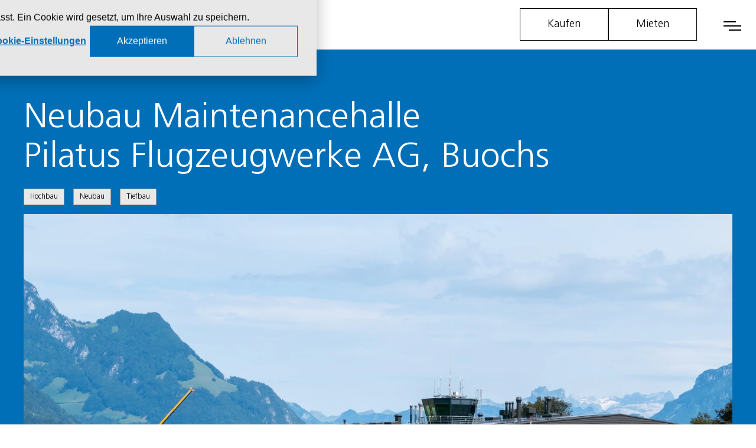

--- FILE ---
content_type: text/html; charset=UTF-8
request_url: https://www.schmid.lu/projekte/buochs-maintenancehalle-pilatus-flugzeugwerke
body_size: 10329
content:
<!doctype html><html lang="de-ch"><head>
    <meta charset="utf-8">
    <title>Buochs Maintenancehalle Pilatus Flugzeugwerke</title>
    
    <link rel="shortcut icon" href="https://www.schmid.lu/hubfs/favicon.png">
    <link rel="apple-touch-icon" sizes="180x180" href="https://www.schmid.lu/hubfs/favicon.png">
    
    <meta name="description" content="Die Schmid Bauunternehmung erstellt einen neue Industriehalle für die Pilatus Flugzeugwerke in Buochs.">
    
    <link rel="preload" href="https://www.schmid.lu/hubfs/raw_assets/public/frenz-theme/fonts/Frutiger-LT-Light.woff2" as="font" type="font/woff2" crossorigin>
    <link rel="preload" href="https://www.schmid.lu/hubfs/raw_assets/public/frenz-theme/fonts/Frutiger-LT-Bold.woff2" as="font" type="font/woff2" crossorigin>
    
    <meta name="viewport" content="width=device-width, initial-scale=1">

    
    <meta property="og:description" content="Die Schmid Bauunternehmung erstellt einen neue Industriehalle für die Pilatus Flugzeugwerke in Buochs.">
    <meta property="og:title" content="Buochs Maintenancehalle Pilatus Flugzeugwerke">
    <meta name="twitter:description" content="Die Schmid Bauunternehmung erstellt einen neue Industriehalle für die Pilatus Flugzeugwerke in Buochs.">
    <meta name="twitter:title" content="Buochs Maintenancehalle Pilatus Flugzeugwerke">

    

    
    <style>
a.cta_button{-moz-box-sizing:content-box !important;-webkit-box-sizing:content-box !important;box-sizing:content-box !important;vertical-align:middle}.hs-breadcrumb-menu{list-style-type:none;margin:0px 0px 0px 0px;padding:0px 0px 0px 0px}.hs-breadcrumb-menu-item{float:left;padding:10px 0px 10px 10px}.hs-breadcrumb-menu-divider:before{content:'›';padding-left:10px}.hs-featured-image-link{border:0}.hs-featured-image{float:right;margin:0 0 20px 20px;max-width:50%}@media (max-width: 568px){.hs-featured-image{float:none;margin:0;width:100%;max-width:100%}}.hs-screen-reader-text{clip:rect(1px, 1px, 1px, 1px);height:1px;overflow:hidden;position:absolute !important;width:1px}
</style>

<link rel="stylesheet" href="https://www.schmid.lu/hubfs/hub_generated/template_assets/1/45475253227/1767947324575/template_main.min.css">
<link rel="stylesheet" href="https://www.schmid.lu/hubfs/hub_generated/module_assets/1/45476030169/1744331103900/module_Navigation.min.css">
<link rel="stylesheet" href="https://www.schmid.lu/hubfs/hub_generated/module_assets/1/45551468489/1744331105862/module_Breadcrumb.min.css">
<link rel="stylesheet" href="https://www.schmid.lu/hubfs/hub_generated/module_assets/1/45474766819/1744331095074/module_Richtext.min.css">
<link rel="stylesheet" href="https://www.schmid.lu/hubfs/hub_generated/module_assets/1/46558251983/1744331114560/module_Taglist.min.css">
<link rel="stylesheet" href="https://www.schmid.lu/hubfs/hub_generated/template_assets/1/45475253222/1767947329679/template_splide.min.css">
<link rel="stylesheet" href="https://www.schmid.lu/hubfs/hub_generated/template_assets/1/96082110697/1767947536310/template_splide.min.css">
<link rel="stylesheet" href="https://www.schmid.lu/hubfs/hub_generated/module_assets/1/45475253185/1744331100151/module_Gallery.min.css">
<link rel="stylesheet" href="https://www.schmid.lu/hubfs/hub_generated/module_assets/1/45956381144/1744331109181/module_Simpletable.min.css">
<link rel="stylesheet" href="https://www.schmid.lu/hubfs/hub_generated/module_assets/1/45475252985/1744331098090/module_CTA.min.css">
<link rel="stylesheet" href="https://www.schmid.lu/hubfs/hub_generated/module_assets/1/45475253214/1744331102974/module_Quicklinks.min.css">
<link rel="stylesheet" href="https://www.schmid.lu/hubfs/hub_generated/module_assets/1/45667682793/1744331106683/module_Iconlinks.min.css">
<link rel="stylesheet" href="https://www.schmid.lu/hubfs/hub_generated/module_assets/1/45689571062/1744331108343/module_Logos.min.css">
<link rel="stylesheet" href="https://www.schmid.lu/hubfs/hub_generated/module_assets/1/45669424865/1744331107498/module_Textlinks.min.css">
    

    
<!--  Added by GoogleAnalytics4 integration -->
<script>
var _hsp = window._hsp = window._hsp || [];
window.dataLayer = window.dataLayer || [];
function gtag(){dataLayer.push(arguments);}

var useGoogleConsentModeV2 = true;
var waitForUpdateMillis = 1000;


if (!window._hsGoogleConsentRunOnce) {
  window._hsGoogleConsentRunOnce = true;

  gtag('consent', 'default', {
    'ad_storage': 'denied',
    'analytics_storage': 'denied',
    'ad_user_data': 'denied',
    'ad_personalization': 'denied',
    'wait_for_update': waitForUpdateMillis
  });

  if (useGoogleConsentModeV2) {
    _hsp.push(['useGoogleConsentModeV2'])
  } else {
    _hsp.push(['addPrivacyConsentListener', function(consent){
      var hasAnalyticsConsent = consent && (consent.allowed || (consent.categories && consent.categories.analytics));
      var hasAdsConsent = consent && (consent.allowed || (consent.categories && consent.categories.advertisement));

      gtag('consent', 'update', {
        'ad_storage': hasAdsConsent ? 'granted' : 'denied',
        'analytics_storage': hasAnalyticsConsent ? 'granted' : 'denied',
        'ad_user_data': hasAdsConsent ? 'granted' : 'denied',
        'ad_personalization': hasAdsConsent ? 'granted' : 'denied'
      });
    }]);
  }
}

gtag('js', new Date());
gtag('set', 'developer_id.dZTQ1Zm', true);
gtag('config', 'G-LB959NGKMN');
</script>
<script async src="https://www.googletagmanager.com/gtag/js?id=G-LB959NGKMN"></script>

<!-- /Added by GoogleAnalytics4 integration -->

<!--  Added by GoogleTagManager integration -->
<script>
var _hsp = window._hsp = window._hsp || [];
window.dataLayer = window.dataLayer || [];
function gtag(){dataLayer.push(arguments);}

var useGoogleConsentModeV2 = true;
var waitForUpdateMillis = 1000;



var hsLoadGtm = function loadGtm() {
    if(window._hsGtmLoadOnce) {
      return;
    }

    if (useGoogleConsentModeV2) {

      gtag('set','developer_id.dZTQ1Zm',true);

      gtag('consent', 'default', {
      'ad_storage': 'denied',
      'analytics_storage': 'denied',
      'ad_user_data': 'denied',
      'ad_personalization': 'denied',
      'wait_for_update': waitForUpdateMillis
      });

      _hsp.push(['useGoogleConsentModeV2'])
    }

    (function(w,d,s,l,i){w[l]=w[l]||[];w[l].push({'gtm.start':
    new Date().getTime(),event:'gtm.js'});var f=d.getElementsByTagName(s)[0],
    j=d.createElement(s),dl=l!='dataLayer'?'&l='+l:'';j.async=true;j.src=
    'https://www.googletagmanager.com/gtm.js?id='+i+dl;f.parentNode.insertBefore(j,f);
    })(window,document,'script','dataLayer','GTM-K9DRL6');

    window._hsGtmLoadOnce = true;
};

_hsp.push(['addPrivacyConsentListener', function(consent){
  if(consent.allowed || (consent.categories && consent.categories.analytics)){
    hsLoadGtm();
  }
}]);

</script>

<!-- /Added by GoogleTagManager integration -->

    <link rel="canonical" href="https://www.schmid.lu/projekte/buochs-maintenancehalle-pilatus-flugzeugwerke">


<meta property="og:image" content="https://www.schmid.lu/hubfs/Schmid-Projekt-Stans-Maintenancehalle-Ansicht.jpg">
<meta property="og:image:width" content="1920">
<meta property="og:image:height" content="1280">
<meta property="og:image:alt" content="Neubau Flugzeughalle der Pilatus Flugzeugwerke in Stans">
<meta name="twitter:image" content="https://www.schmid.lu/hubfs/Schmid-Projekt-Stans-Maintenancehalle-Ansicht.jpg">
<meta name="twitter:image:alt" content="Neubau Flugzeughalle der Pilatus Flugzeugwerke in Stans">

<meta property="og:url" content="https://www.schmid.lu/projekte/buochs-maintenancehalle-pilatus-flugzeugwerke">
<meta name="twitter:card" content="summary_large_image">
<meta http-equiv="content-language" content="de-ch">






    <noscript><link rel="stylesheet" href="https://www.schmid.lu/hubfs/hub_generated/template_assets/1/79486900173/1767947334642/template_noscript.min.css"></noscript>
  <meta name="generator" content="HubSpot"></head>
  <body>
<!--  Added by GoogleTagManager integration -->
<noscript><iframe src="https://www.googletagmanager.com/ns.html?id=GTM-K9DRL6" height="0" width="0" style="display:none;visibility:hidden"></iframe></noscript>

<!-- /Added by GoogleTagManager integration -->

    <div class="page-wrapper   hs-content-id-86020268221 hs-site-page page ">
      
        <div data-global-resource-path="frenz-theme/templates/partials/header.html"><header class="header">

  
	<a class="header__skip visually-hidden-focusable" href="#header-navigation">Zur Navigation</a>

	<a class="header__skip visually-hidden-focusable" href="#header-search">Zur Suche</a>

	<a class="header__skip visually-hidden-focusable" href="#main-content">Zum Inhalt</a>


  <div class="header__container">
  
    <div class="header__controls">
      <div class="header__logo">
        <div id="hs_cos_wrapper_site_logo" class="hs_cos_wrapper hs_cos_wrapper_widget hs_cos_wrapper_type_module widget-type-logo" style="" data-hs-cos-general-type="widget" data-hs-cos-type="module">
  






















  
  <span id="hs_cos_wrapper_site_logo_hs_logo_widget" class="hs_cos_wrapper hs_cos_wrapper_widget hs_cos_wrapper_type_logo" style="" data-hs-cos-general-type="widget" data-hs-cos-type="logo"><a href="https://www.schmid.lu" id="hs-link-site_logo_hs_logo_widget" style="border-width:0px;border:0px;"><img src="https://www.schmid.lu/hubfs/logos/Schmid%20%7C%20Logo.svg" class="hs-image-widget " height="72" style="height: auto;width:397px;border-width:0px;border:0px;" width="397" alt="Schmid - Ideen verwirklichen" title="Schmid - Ideen verwirklichen"></a></span>
</div>
      </div>

      <div class="header__menubutton">
        <button class="menubutton" id="menubutton" aria-haspopup="true" aria-expanded="false" aria-controls="navigation">
          <span class="menubutton__text visually-hidden">Menu</span>
          <span class="menubutton__icon"></span>
        </button>
      </div>
    </div>

    <div class="header__navigation" style="display: none;" id="navigation">
      
      <div class="header__nav--small scrollbar">
        <div id="hs_cos_wrapper_mobile_nav" class="hs_cos_wrapper hs_cos_wrapper_widget hs_cos_wrapper_type_module nav nav--mobile widget-type-menu" style="" data-hs-cos-general-type="widget" data-hs-cos-type="module">
<span id="hs_cos_wrapper_mobile_nav_" class="hs_cos_wrapper hs_cos_wrapper_widget hs_cos_wrapper_type_menu" style="" data-hs-cos-general-type="widget" data-hs-cos-type="menu"><div id="hs_menu_wrapper_mobile_nav_" class="hs-menu-wrapper active-branch no-flyouts hs-menu-flow-horizontal" role="navigation" data-sitemap-name="default" data-menu-id="45512204527" aria-label="Navigation Menu">
 <ul role="menu">
  <li class="hs-menu-item hs-menu-depth-1 hs-item-has-children" role="none"><a href="https://www.schmid.lu/immobilien" aria-haspopup="true" aria-expanded="false" role="menuitem">Immobilien</a>
   <ul role="menu" class="hs-menu-children-wrapper">
    <li class="hs-menu-item hs-menu-depth-2" role="none"><a href="https://www.schmid.lu/immobilien/akquisition" role="menuitem">Akquisition</a></li>
    <li class="hs-menu-item hs-menu-depth-2" role="none"><a href="https://www.schmid.lu/immobilien/bauherrenmanagement" role="menuitem">Bauherrenmanagement</a></li>
    <li class="hs-menu-item hs-menu-depth-2" role="none"><a href="https://www.schmid.lu/immobilien/immobilienvermarktung" role="menuitem">Immobilienvermarktung</a></li>
    <li class="hs-menu-item hs-menu-depth-2" role="none"><a href="https://www.schmid.lu/immobilien/immobilienbewirtschaftung" role="menuitem">Immobilienbewirtschaftung</a></li>
    <li class="hs-menu-item hs-menu-depth-2" role="none"><a href="https://www.schmid.lu/immobilien/immobilientreuhand" role="menuitem">Immobilientreuhand</a></li>
    <li class="hs-menu-item hs-menu-depth-2" role="none"><a href="/projekte/schmid-projekte" role="menuitem">Schmid Projekte</a></li>
    <li class="hs-menu-item hs-menu-depth-2" role="none"><a href="https://www.schmid.lu/immobilien/kaufen" role="menuitem">Kaufen</a></li>
    <li class="hs-menu-item hs-menu-depth-2" role="none"><a href="https://www.schmid.lu/immobilien/mieten" role="menuitem">Mieten</a></li>
    <li class="hs-menu-item hs-menu-depth-2" role="none"><a href="http://schmid.wwportal.ch/" role="menuitem" target="_blank" rel="noopener">STWEG-Portal</a></li>
   </ul></li>
  <li class="hs-menu-item hs-menu-depth-1 hs-item-has-children" role="none"><a href="https://www.schmid.lu/architektur" aria-haspopup="true" aria-expanded="false" role="menuitem">Architektur</a>
   <ul role="menu" class="hs-menu-children-wrapper">
    <li class="hs-menu-item hs-menu-depth-2" role="none"><a href="https://www.schmid.lu/architektur/projektentwicklung" role="menuitem">Projektentwicklung</a></li>
    <li class="hs-menu-item hs-menu-depth-2" role="none"><a href="https://www.schmid.lu/architektur/projektplanung" role="menuitem">Projektplanung</a></li>
    <li class="hs-menu-item hs-menu-depth-2" role="none"><a href="https://www.schmid.lu/architektur/projektmanagement" role="menuitem">Projektmanagement</a></li>
    <li class="hs-menu-item hs-menu-depth-2" role="none"><a href="https://www.schmid.lu/architektur/bauoekonomie" role="menuitem">Bauökonomie</a></li>
    <li class="hs-menu-item hs-menu-depth-2" role="none"><a href="https://www.schmid.lu/architektur/kaeuferbetreuung" role="menuitem">Käuferbetreuung</a></li>
   </ul></li>
  <li class="hs-menu-item hs-menu-depth-1 hs-item-has-children" role="none"><a href="https://www.schmid.lu/gu" aria-haspopup="true" aria-expanded="false" role="menuitem">GU</a>
   <ul role="menu" class="hs-menu-children-wrapper">
    <li class="hs-menu-item hs-menu-depth-2" role="none"><a href="https://www.schmid.lu/gu/generalplaner" role="menuitem">Generalplaner</a></li>
    <li class="hs-menu-item hs-menu-depth-2" role="none"><a href="https://www.schmid.lu/gu/generalunternehmer" role="menuitem">Generalunternehmer</a></li>
    <li class="hs-menu-item hs-menu-depth-2" role="none"><a href="https://www.schmid.lu/gu/totalunternehmer" role="menuitem">Totalunternehmer</a></li>
   </ul></li>
  <li class="hs-menu-item hs-menu-depth-1 hs-item-has-children" role="none"><a href="https://www.schmid.lu/bau" aria-haspopup="true" aria-expanded="false" role="menuitem">Bau</a>
   <ul role="menu" class="hs-menu-children-wrapper">
    <li class="hs-menu-item hs-menu-depth-2" role="none"><a href="https://www.schmid.lu/bau/hochbau" role="menuitem">Hochbau</a></li>
    <li class="hs-menu-item hs-menu-depth-2" role="none"><a href="https://www.schmid.lu/bau/tiefbau" role="menuitem">Tiefbau</a></li>
    <li class="hs-menu-item hs-menu-depth-2" role="none"><a href="https://www.schmid.lu/bau/fassadenbau" role="menuitem">Fassadenbau</a></li>
    <li class="hs-menu-item hs-menu-depth-2" role="none"><a href="https://www.schmid.lu/bau/sichtbeton" role="menuitem">Sichtbeton</a></li>
    <li class="hs-menu-item hs-menu-depth-2" role="none"><a href="https://www.schmid.lu/bau/sichtmauerwerk" role="menuitem">Sichtmauerwerk</a></li>
    <li class="hs-menu-item hs-menu-depth-2" role="none"><a href="https://www.schmid.lu/bau/gartenbau" role="menuitem">Gartenbau</a></li>
    <li class="hs-menu-item hs-menu-depth-2" role="none"><a href="https://www.schmid.lu/bau/bauaustrocknung" role="menuitem">Bauaustrocknung</a></li>
    <li class="hs-menu-item hs-menu-depth-2" role="none"><a href="https://www.schmid.lu/bau/brunnen-naturstein" role="menuitem">Brunnen | Naturstein</a></li>
   </ul></li>
  <li class="hs-menu-item hs-menu-depth-1 hs-item-has-children" role="none"><a href="https://www.schmid.lu/umbau" aria-haspopup="true" aria-expanded="false" role="menuitem">Umbau</a>
   <ul role="menu" class="hs-menu-children-wrapper">
    <li class="hs-menu-item hs-menu-depth-2" role="none"><a href="https://www.schmid.lu/umbau/bauerneuerung" role="menuitem">Bauerneuerung</a></li>
    <li class="hs-menu-item hs-menu-depth-2" role="none"><a href="https://www.schmid.lu/umbau/geak-experte" role="menuitem">GEAK-Experte</a></li>
    <li class="hs-menu-item hs-menu-depth-2" role="none"><a href="https://www.schmid.lu/umbau/sanierungskonzept" role="menuitem">Sanierungskonzept</a></li>
   </ul></li>
 </ul>
</div></span></div>
        <div id="hs_cos_wrapper_quicklinks" class="hs_cos_wrapper hs_cos_wrapper_widget hs_cos_wrapper_type_module nav nav--quicklinks widget-type-menu" style="" data-hs-cos-general-type="widget" data-hs-cos-type="module">
<span id="hs_cos_wrapper_quicklinks_" class="hs_cos_wrapper hs_cos_wrapper_widget hs_cos_wrapper_type_menu" style="" data-hs-cos-general-type="widget" data-hs-cos-type="menu"><div id="hs_menu_wrapper_quicklinks_" class="hs-menu-wrapper active-branch no-flyouts hs-menu-flow-horizontal" role="navigation" data-sitemap-name="default" data-menu-id="45512248793" aria-label="Navigation Menu">
 <ul role="menu">
  <li class="hs-menu-item hs-menu-depth-1" role="none"><a href="https://www.schmid.lu/projekte" role="menuitem">Projekte</a></li>
  <li class="hs-menu-item hs-menu-depth-1 hs-item-has-children" role="none"><a href="https://www.schmid.lu/unternehmen" aria-haspopup="true" aria-expanded="false" role="menuitem">Unternehmen</a>
   <ul role="menu" class="hs-menu-children-wrapper">
    <li class="hs-menu-item hs-menu-depth-2 hs-item-has-children" role="none"><a href="https://www.schmid.lu/unternehmen/schmid-gruppe" role="menuitem">Schmid Gruppe</a>
     <ul role="menu" class="hs-menu-children-wrapper">
      <li class="hs-menu-item hs-menu-depth-3" role="none"><a href="https://www.schmid.lu/unternehmen/schmid-gruppe/schmid-immobilien-ag" role="menuitem">Schmid Immobilien AG</a></li>
      <li class="hs-menu-item hs-menu-depth-3" role="none"><a href="https://www.schmid.lu/unternehmen/schmid-gruppe/schmid-architektur-baumanagement-ag" role="menuitem">Schmid Architektur &amp; Baumanagement AG</a></li>
      <li class="hs-menu-item hs-menu-depth-3" role="none"><a href="https://www.schmid.lu/unternehmen/schmid-gruppe/schmid-generalunternehmung-ag" role="menuitem">Schmid Generalunternehmung AG</a></li>
      <li class="hs-menu-item hs-menu-depth-3" role="none"><a href="https://www.schmid.lu/unternehmen/schmid-gruppe/schmid-bauunternehmung-ag" role="menuitem">Schmid Bauunternehmung AG</a></li>
     </ul></li>
    <li class="hs-menu-item hs-menu-depth-2 hs-item-has-children" role="none"><a href="https://www.schmid.lu/unternehmen/soziales" role="menuitem">Soziales</a>
     <ul role="menu" class="hs-menu-children-wrapper">
      <li class="hs-menu-item hs-menu-depth-3" role="none"><a href="https://www.schmid.lu/unternehmen/soziales/sozialcharta" role="menuitem">Sozialcharta</a></li>
      <li class="hs-menu-item hs-menu-depth-3" role="none"><a href="https://www.schmid.lu/unternehmen/soziales/unternehmerstiftung" role="menuitem">Unternehmerstiftung</a></li>
      <li class="hs-menu-item hs-menu-depth-3" role="none"><a href="https://www.schmid.lu/unternehmen/soziales/sponsoring" role="menuitem">Sponsoring</a></li>
      <li class="hs-menu-item hs-menu-depth-3" role="none"><a href="https://www.schmid.lu/unternehmen/soziales/weitere-engagements" role="menuitem">Weitere Engagements</a></li>
     </ul></li>
    <li class="hs-menu-item hs-menu-depth-2" role="none"><a href="https://www.schmid.lu/unternehmen/qualitaet" role="menuitem">Qualität</a></li>
    <li class="hs-menu-item hs-menu-depth-2" role="none"><a href="https://www.schmid.lu/unternehmen/nachhaltigkeit" role="menuitem">Nachhaltigkeit</a></li>
    <li class="hs-menu-item hs-menu-depth-2" role="none"><a href="https://www.schmid.lu/unternehmen/werte" role="menuitem">Werte</a></li>
    <li class="hs-menu-item hs-menu-depth-2" role="none"><a href="https://www.schmid.lu/unternehmen/mitgliedschaften" role="menuitem">Mitgliedschaften</a></li>
    <li class="hs-menu-item hs-menu-depth-2" role="none"><a href="https://www.schmid.lu/unternehmen/etage-magazin" role="menuitem">ETAGE Magazin</a></li>
   </ul></li>
  <li class="hs-menu-item hs-menu-depth-1 hs-item-has-children" role="none"><a href="https://www.schmid.lu/karriere" aria-haspopup="true" aria-expanded="false" role="menuitem">Karriere</a>
   <ul role="menu" class="hs-menu-children-wrapper">
    <li class="hs-menu-item hs-menu-depth-2" role="none"><a href="https://www.schmid.lu/karriere/jobs" role="menuitem">Jobs</a></li>
    <li class="hs-menu-item hs-menu-depth-2" role="none"><a href="https://www.schmid.lu/karriere/lehrstellen/" role="menuitem">Lehrstellen</a></li>
    <li class="hs-menu-item hs-menu-depth-2 hs-item-has-children" role="none"><a href="https://www.schmid.lu/karriere/schmid-als-arbeitgeberin" role="menuitem">Schmid als Arbeitgeberin</a>
     <ul role="menu" class="hs-menu-children-wrapper">
      <li class="hs-menu-item hs-menu-depth-3" role="none"><a href="https://www.schmid.lu/karriere/schmid-als-arbeitgeberin/firmenleistungen" role="menuitem">Firmenleistungen</a></li>
      <li class="hs-menu-item hs-menu-depth-3" role="none"><a href="https://www.schmid.lu/karriere/schmid-als-arbeitgeberin/gesundheitsmanagement" role="menuitem">Gesundheitsmanagement</a></li>
      <li class="hs-menu-item hs-menu-depth-3" role="none"><a href="https://www.schmid.lu/karriere/schmid-als-arbeitgeberin/auszeichnungen" role="menuitem">Auszeichnungen</a></li>
     </ul></li>
   </ul></li>
  <li class="hs-menu-item hs-menu-depth-1" role="none"><a href="https://www.schmid.lu/news" role="menuitem">News</a></li>
  <li class="hs-menu-item hs-menu-depth-1" role="none"><a href="https://www.schmid.lu/kontakt" role="menuitem">Kontakt</a></li>
 </ul>
</div></span></div>

        <form class="search-mobile" action="/hs-search-results" method="get">
          <input class="search-mobile__input" type="text" name="term" placeholder="Suchen...">
        </form>
      </div>

      <div class="header__nav--big">
        <div id="hs_cos_wrapper_navigation" class="hs_cos_wrapper hs_cos_wrapper_widget hs_cos_wrapper_type_module header__megamenu" style="" data-hs-cos-general-type="widget" data-hs-cos-type="module">

<nav class="megamenu" id="header-navigation">
  
  <ul class="megamenu__list_0">
  
    
    
    
    
    <li class="megamenu__list-item megamenu__list-item--with-submenu megamenu__list-item--hide-submenu" aria-haspopup="true" aria-controls="megamenu_submenu_Angebot" aria-expanded="false"><button aria-label="Untermenu von Angebot anzeigen/ausblenden" class="megamenu__list-link megamenu__list-link--0 ">
      Angebot
    </button>
      
      <div class="megamenu__submenu" id="megamenu_submenu_Angebot">
      <ul class="megamenu__list_1  megamenu__list_1--stretch">
      
        
        
        
        <li class="megamenu__list-item ">
          <a class="megamenu__list-link megamenu__list-link--1 " href="https://www.schmid.lu/immobilien">
            Immobilien
          </a>
          
          <ul class="megamenu__list_2">
          
            
            
            
            <li class="megamenu__list-item"><a class="megamenu__list-link megamenu__list-link--2 " href="https://www.schmid.lu/immobilien/akquisition">
              Akquisition
            </a></li>
          
            
            
            
            <li class="megamenu__list-item"><a class="megamenu__list-link megamenu__list-link--2 " href="https://www.schmid.lu/immobilien/bauherrenmanagement">
              Bauherrenmanagement
            </a></li>
          
            
            
            
            <li class="megamenu__list-item"><a class="megamenu__list-link megamenu__list-link--2 " href="https://www.schmid.lu/immobilien/immobilienvermarktung">
              Immobilienvermarktung
            </a></li>
          
            
            
            
            <li class="megamenu__list-item"><a class="megamenu__list-link megamenu__list-link--2 " href="https://www.schmid.lu/immobilien/immobilienbewirtschaftung">
              Immobilienbewirtschaftung
            </a></li>
          
            
            
            
            <li class="megamenu__list-item"><a class="megamenu__list-link megamenu__list-link--2 " href="https://www.schmid.lu/immobilien/immobilientreuhand">
              Immobilientreuhand
            </a></li>
          
            
            
            
            <li class="megamenu__list-item"><a class="megamenu__list-link megamenu__list-link--2 " href="https://www.schmid.lu/projekte/schmid-projekte?hsLang=de-ch">
              Schmid Projekte
            </a></li>
          
            
            
            
            <li class="megamenu__list-item"><a class="megamenu__list-link megamenu__list-link--2 " href="https://www.schmid.lu/immobilien/kaufen">
              Kaufen
            </a></li>
          
            
            
            
            <li class="megamenu__list-item"><a class="megamenu__list-link megamenu__list-link--2 " href="https://www.schmid.lu/immobilien/mieten">
              Mieten
            </a></li>
          
            
            
            
            <li class="megamenu__list-item"><a class="megamenu__list-link megamenu__list-link--2 " href="http://schmid.wwportal.ch/" target="_blank" rel="nofollow noopener">
              STWEG-Portal
            </a></li>
          
          </ul>
          
        </li>
      
        
        
        
        <li class="megamenu__list-item ">
          <a class="megamenu__list-link megamenu__list-link--1 " href="https://www.schmid.lu/architektur">
            Architektur
          </a>
          
          <ul class="megamenu__list_2">
          
            
            
            
            <li class="megamenu__list-item"><a class="megamenu__list-link megamenu__list-link--2 " href="https://www.schmid.lu/architektur/projektentwicklung">
              Projektentwicklung
            </a></li>
          
            
            
            
            <li class="megamenu__list-item"><a class="megamenu__list-link megamenu__list-link--2 " href="https://www.schmid.lu/architektur/projektplanung">
              Projektplanung
            </a></li>
          
            
            
            
            <li class="megamenu__list-item"><a class="megamenu__list-link megamenu__list-link--2 " href="https://www.schmid.lu/architektur/projektmanagement">
              Projektmanagement
            </a></li>
          
            
            
            
            <li class="megamenu__list-item"><a class="megamenu__list-link megamenu__list-link--2 " href="https://www.schmid.lu/architektur/bauoekonomie">
              Bauökonomie
            </a></li>
          
            
            
            
            <li class="megamenu__list-item"><a class="megamenu__list-link megamenu__list-link--2 " href="https://www.schmid.lu/architektur/kaeuferbetreuung">
              Käuferbetreuung
            </a></li>
          
          </ul>
          
        </li>
      
        
        
        
        <li class="megamenu__list-item ">
          <a class="megamenu__list-link megamenu__list-link--1 " href="https://www.schmid.lu/gu">
            GU
          </a>
          
          <ul class="megamenu__list_2">
          
            
            
            
            <li class="megamenu__list-item"><a class="megamenu__list-link megamenu__list-link--2 " href="https://www.schmid.lu/gu/generalplaner">
              Generalplaner
            </a></li>
          
            
            
            
            <li class="megamenu__list-item"><a class="megamenu__list-link megamenu__list-link--2 " href="https://www.schmid.lu/gu/generalunternehmer">
              Generalunternehmer
            </a></li>
          
            
            
            
            <li class="megamenu__list-item"><a class="megamenu__list-link megamenu__list-link--2 " href="https://www.schmid.lu/gu/totalunternehmer">
              Totalunternehmer
            </a></li>
          
          </ul>
          
        </li>
      
        
        
        
        <li class="megamenu__list-item ">
          <a class="megamenu__list-link megamenu__list-link--1 " href="https://www.schmid.lu/bau">
            Bau
          </a>
          
          <ul class="megamenu__list_2">
          
            
            
            
            <li class="megamenu__list-item"><a class="megamenu__list-link megamenu__list-link--2 " href="https://www.schmid.lu/bau/hochbau">
              Hochbau
            </a></li>
          
            
            
            
            <li class="megamenu__list-item"><a class="megamenu__list-link megamenu__list-link--2 " href="https://www.schmid.lu/bau/tiefbau">
              Tiefbau
            </a></li>
          
            
            
            
            <li class="megamenu__list-item"><a class="megamenu__list-link megamenu__list-link--2 " href="https://www.schmid.lu/bau/fassadenbau">
              Fassadenbau
            </a></li>
          
            
            
            
            <li class="megamenu__list-item"><a class="megamenu__list-link megamenu__list-link--2 " href="https://www.schmid.lu/bau/sichtbeton">
              Sichtbeton
            </a></li>
          
            
            
            
            <li class="megamenu__list-item"><a class="megamenu__list-link megamenu__list-link--2 " href="https://www.schmid.lu/bau/sichtmauerwerk">
              Sichtmauerwerk
            </a></li>
          
            
            
            
            <li class="megamenu__list-item"><a class="megamenu__list-link megamenu__list-link--2 " href="https://www.schmid.lu/bau/gartenbau">
              Gartenbau
            </a></li>
          
            
            
            
            <li class="megamenu__list-item"><a class="megamenu__list-link megamenu__list-link--2 " href="https://www.schmid.lu/bau/bauaustrocknung">
              Bauaustrocknung
            </a></li>
          
            
            
            
            <li class="megamenu__list-item"><a class="megamenu__list-link megamenu__list-link--2 " href="https://www.schmid.lu/bau/brunnen-naturstein">
              Brunnen | Naturstein
            </a></li>
          
          </ul>
          
        </li>
      
        
        
        
        <li class="megamenu__list-item ">
          <a class="megamenu__list-link megamenu__list-link--1 " href="https://www.schmid.lu/umbau">
            Umbau
          </a>
          
          <ul class="megamenu__list_2">
          
            
            
            
            <li class="megamenu__list-item"><a class="megamenu__list-link megamenu__list-link--2 " href="https://www.schmid.lu/umbau/bauerneuerung">
              Bauerneuerung
            </a></li>
          
            
            
            
            <li class="megamenu__list-item"><a class="megamenu__list-link megamenu__list-link--2 " href="https://www.schmid.lu/umbau/geak-experte">
              GEAK-Experte
            </a></li>
          
            
            
            
            <li class="megamenu__list-item"><a class="megamenu__list-link megamenu__list-link--2 " href="https://www.schmid.lu/umbau/sanierungskonzept">
              Sanierungskonzept
            </a></li>
          
          </ul>
          
        </li>
      
      </ul>
      </div>
      
    </li>
  
    
    
    
    
    <li class="megamenu__list-item "><a class="megamenu__list-link megamenu__list-link--0 " href="https://www.schmid.lu/projekte">
      Projekte
    </a>
      
    </li>
  
    
    
    
    
    <li class="megamenu__list-item megamenu__list-item--with-submenu megamenu__list-item--hide-submenu" aria-haspopup="true" aria-controls="megamenu_submenu_Unternehmen" aria-expanded="false"><a class="megamenu__list-link megamenu__list-link--0 " href="https://www.schmid.lu/unternehmen">
      Unternehmen
    </a>
      
      <div class="megamenu__submenu" id="megamenu_submenu_Unternehmen">
      <ul class="megamenu__list_1 ">
      
        
        
        
        <li class="megamenu__list-item ">
          <a class="megamenu__list-link megamenu__list-link--1 " href="https://www.schmid.lu/unternehmen/schmid-gruppe">
            Schmid Gruppe
          </a>
          
          <ul class="megamenu__list_2">
          
            
            
            
            <li class="megamenu__list-item"><a class="megamenu__list-link megamenu__list-link--2 " href="https://www.schmid.lu/unternehmen/schmid-gruppe/schmid-immobilien-ag">
              Schmid Immobilien AG
            </a></li>
          
            
            
            
            <li class="megamenu__list-item"><a class="megamenu__list-link megamenu__list-link--2 " href="https://www.schmid.lu/unternehmen/schmid-gruppe/schmid-architektur-baumanagement-ag">
              Schmid Architektur &amp; Baumanagement AG
            </a></li>
          
            
            
            
            <li class="megamenu__list-item"><a class="megamenu__list-link megamenu__list-link--2 " href="https://www.schmid.lu/unternehmen/schmid-gruppe/schmid-generalunternehmung-ag">
              Schmid Generalunternehmung AG
            </a></li>
          
            
            
            
            <li class="megamenu__list-item"><a class="megamenu__list-link megamenu__list-link--2 " href="https://www.schmid.lu/unternehmen/schmid-gruppe/schmid-bauunternehmung-ag">
              Schmid Bauunternehmung AG
            </a></li>
          
          </ul>
          
        </li>
      
        
        
        
        <li class="megamenu__list-item ">
          <a class="megamenu__list-link megamenu__list-link--1 " href="https://www.schmid.lu/unternehmen/soziales">
            Soziales
          </a>
          
          <ul class="megamenu__list_2">
          
            
            
            
            <li class="megamenu__list-item"><a class="megamenu__list-link megamenu__list-link--2 " href="https://www.schmid.lu/unternehmen/soziales/sozialcharta">
              Sozialcharta
            </a></li>
          
            
            
            
            <li class="megamenu__list-item"><a class="megamenu__list-link megamenu__list-link--2 " href="https://www.schmid.lu/unternehmen/soziales/unternehmerstiftung">
              Unternehmerstiftung
            </a></li>
          
            
            
            
            <li class="megamenu__list-item"><a class="megamenu__list-link megamenu__list-link--2 " href="https://www.schmid.lu/unternehmen/soziales/sponsoring">
              Sponsoring
            </a></li>
          
            
            
            
            <li class="megamenu__list-item"><a class="megamenu__list-link megamenu__list-link--2 " href="https://www.schmid.lu/unternehmen/soziales/weitere-engagements">
              Weitere Engagements
            </a></li>
          
          </ul>
          
        </li>
      
        
        
        
        <li class="megamenu__list-item megamenu__list-item--hidden">
          <a class="megamenu__list-link megamenu__list-link--1 " href="">
            Weitere
          </a>
          
          <ul class="megamenu__list_2">
          
            
            
            
            <li class="megamenu__list-item"><a class="megamenu__list-link megamenu__list-link--2 " href="https://www.schmid.lu/unternehmen/qualitaet">
              Qualität
            </a></li>
          
            
            
            
            <li class="megamenu__list-item"><a class="megamenu__list-link megamenu__list-link--2 " href="https://www.schmid.lu/unternehmen/nachhaltigkeit">
              Nachhaltigkeit
            </a></li>
          
            
            
            
            <li class="megamenu__list-item"><a class="megamenu__list-link megamenu__list-link--2 " href="https://www.schmid.lu/unternehmen/werte">
              Werte
            </a></li>
          
            
            
            
            <li class="megamenu__list-item"><a class="megamenu__list-link megamenu__list-link--2 " href="https://www.schmid.lu/unternehmen/mitgliedschaften">
              Mitgliedschaften
            </a></li>
          
            
            
            
            <li class="megamenu__list-item"><a class="megamenu__list-link megamenu__list-link--2 " href="https://www.schmid.lu/unternehmen/etage-magazin">
              ETAGE Magazin 
            </a></li>
          
          </ul>
          
        </li>
      
      </ul>
      </div>
      
    </li>
  
    
    
    
    
    <li class="megamenu__list-item megamenu__list-item--with-submenu megamenu__list-item--hide-submenu" aria-haspopup="true" aria-controls="megamenu_submenu_Karriere" aria-expanded="false"><a class="megamenu__list-link megamenu__list-link--0 " href="https://www.schmid.lu/karriere">
      Karriere
    </a>
      
      <div class="megamenu__submenu" id="megamenu_submenu_Karriere">
      <ul class="megamenu__list_1 ">
      
        
        
        
        <li class="megamenu__list-item ">
          <a class="megamenu__list-link megamenu__list-link--1 " href="https://www.schmid.lu/karriere/schmid-als-arbeitgeberin">
            Schmid als Arbeitgeberin
          </a>
          
          <ul class="megamenu__list_2">
          
            
            
            
            <li class="megamenu__list-item"><a class="megamenu__list-link megamenu__list-link--2 " href="https://www.schmid.lu/karriere/schmid-als-arbeitgeberin/firmenleistungen">
              Firmenleistungen
            </a></li>
          
            
            
            
            <li class="megamenu__list-item"><a class="megamenu__list-link megamenu__list-link--2 " href="https://www.schmid.lu/karriere/schmid-als-arbeitgeberin/gesundheitsmanagement">
              Gesundheitsmanagement
            </a></li>
          
            
            
            
            <li class="megamenu__list-item"><a class="megamenu__list-link megamenu__list-link--2 " href="https://www.schmid.lu/karriere/schmid-als-arbeitgeberin/auszeichnungen">
              Auszeichnungen
            </a></li>
          
          </ul>
          
        </li>
      
        
        
        
        <li class="megamenu__list-item megamenu__list-item--hidden">
          <a class="megamenu__list-link megamenu__list-link--1 " href="">
            Weitere
          </a>
          
          <ul class="megamenu__list_2">
          
            
            
            
            <li class="megamenu__list-item"><a class="megamenu__list-link megamenu__list-link--2 " href="https://www.schmid.lu/karriere/jobs">
              Jobs
            </a></li>
          
            
            
            
            <li class="megamenu__list-item"><a class="megamenu__list-link megamenu__list-link--2 " href="https://www.schmid.lu/karriere/lehrstellen/">
              Lehrstellen
            </a></li>
          
          </ul>
          
        </li>
      
      </ul>
      </div>
      
    </li>
  
    
    
    
    
    <li class="megamenu__list-item "><a class="megamenu__list-link megamenu__list-link--0 " href="https://www.schmid.lu/news">
      News
    </a>
      
    </li>
  
    
    
    
    
    <li class="megamenu__list-item "><a class="megamenu__list-link megamenu__list-link--0 " href="https://www.schmid.lu/kontakt">
      Kontakt
    </a>
      
    </li>
  
  </ul>
  
</nav></div>
        <div class="header__search">
          <a class="search-desktop" href="/hs-search-results" id="header-search">
            <img alt="Suche" class="search-desktop__icon" src="https://www.schmid.lu/hubfs/raw_assets/public/frenz-theme/images/magnifier.svg">
          </a>
        </div>
      </div>
    </div>

  </div>

</header>
<div class="header-spacer"></div>

<div class="global-cta">
  <div class="global-cta__inner">
    <span id="hs_cos_wrapper_cta_one" class="hs_cos_wrapper hs_cos_wrapper_widget hs_cos_wrapper_type_cta" style="" data-hs-cos-general-type="widget" data-hs-cos-type="cta"><!--HubSpot Call-to-Action Code --><span class="hs-cta-wrapper" id="hs-cta-wrapper-a7095975-171f-4ef8-8ee8-9191f13fb164"><span class="hs-cta-node hs-cta-a7095975-171f-4ef8-8ee8-9191f13fb164" id="hs-cta-a7095975-171f-4ef8-8ee8-9191f13fb164"><!--[if lte IE 8]><div id="hs-cta-ie-element"></div><![endif]--><a href="https://hubspot-cta-redirect-eu1-prod.s3.amazonaws.com/cta/redirect/25020956/a7095975-171f-4ef8-8ee8-9191f13fb164"><img class="hs-cta-img" id="hs-cta-img-a7095975-171f-4ef8-8ee8-9191f13fb164" style="border-width:0px;" src="https://hubspot-no-cache-eu1-prod.s3.amazonaws.com/cta/default/25020956/a7095975-171f-4ef8-8ee8-9191f13fb164.png" alt="Kaufen"></a></span><script charset="utf-8" src="/hs/cta/cta/current.js"></script><script type="text/javascript"> hbspt.cta._relativeUrls=true;hbspt.cta.load(25020956, 'a7095975-171f-4ef8-8ee8-9191f13fb164', {"useNewLoader":"true","region":"eu1"}); </script></span><!-- end HubSpot Call-to-Action Code --></span>
    <span id="hs_cos_wrapper_cta_two" class="hs_cos_wrapper hs_cos_wrapper_widget hs_cos_wrapper_type_cta" style="" data-hs-cos-general-type="widget" data-hs-cos-type="cta"><!--HubSpot Call-to-Action Code --><span class="hs-cta-wrapper" id="hs-cta-wrapper-dfd4f23d-7d66-4fca-96f0-450edc86a9aa"><span class="hs-cta-node hs-cta-dfd4f23d-7d66-4fca-96f0-450edc86a9aa" id="hs-cta-dfd4f23d-7d66-4fca-96f0-450edc86a9aa"><!--[if lte IE 8]><div id="hs-cta-ie-element"></div><![endif]--><a href="https://hubspot-cta-redirect-eu1-prod.s3.amazonaws.com/cta/redirect/25020956/dfd4f23d-7d66-4fca-96f0-450edc86a9aa"><img class="hs-cta-img" id="hs-cta-img-dfd4f23d-7d66-4fca-96f0-450edc86a9aa" style="border-width:0px;" src="https://hubspot-no-cache-eu1-prod.s3.amazonaws.com/cta/default/25020956/dfd4f23d-7d66-4fca-96f0-450edc86a9aa.png" alt="Mieten"></a></span><script charset="utf-8" src="/hs/cta/cta/current.js"></script><script type="text/javascript"> hbspt.cta._relativeUrls=true;hbspt.cta.load(25020956, 'dfd4f23d-7d66-4fca-96f0-450edc86a9aa', {"useNewLoader":"true","region":"eu1"}); </script></span><!-- end HubSpot Call-to-Action Code --></span>
  </div>
</div></div>
      
      
      <main id="main-content" class="main">
        

  

  <div class="container-fluid">
<div class="row-fluid-wrapper">
<div class="row-fluid">
<div class="span12 widget-span widget-type-cell " style="" data-widget-type="cell" data-x="0" data-w="12">

</div><!--end widget-span -->
</div>
</div>
</div>

  
  <span id="hs_cos_wrapper_pagecontent" class="hs_cos_wrapper hs_cos_wrapper_widget_container hs_cos_wrapper_type_widget_container" style="" data-hs-cos-general-type="widget_container" data-hs-cos-type="widget_container"><div id="hs_cos_wrapper_widget_1643639116859" class="hs_cos_wrapper hs_cos_wrapper_widget hs_cos_wrapper_type_module" style="" data-hs-cos-general-type="widget" data-hs-cos-type="module">




<div class="module module--richtext module--blue theme--blue module--reduced-padding-top module--reduced-padding-bottom">
  <div class="module__container module__container--normal">
    <div class="breadcrumb scrollbar">

      
        
        
        
        
  
        
        
        <ul class="breadcrumb__list">
          <li class="breadcrumb__item">
            
            <a href="/" class="breadcrumb__label ">Home</a>
          </li>
          
            
            
            
            

            

            

            

            
              
              <li class="breadcrumb__item">
                <span class="breadcrumb__divider"></span>
                <a href="/projekte" class="breadcrumb__label">Projekte</a>
              </li>
            

            

            

            

            
              <li class="breadcrumb__item">
                <span class="breadcrumb__divider"></span>
                <span class="breadcrumb__label breadcrumb__label--active">Buochs Maintenancehalle Pilatus Flugzeugwerke</span>
              </li>
            

            
          
        </ul>

      

    </div>
  </div>
</div></div>
<div id="hs_cos_wrapper_widget_1643639127095" class="hs_cos_wrapper hs_cos_wrapper_widget hs_cos_wrapper_type_module" style="" data-hs-cos-general-type="widget" data-hs-cos-type="module"><div class="module module--richtext module--blue theme--blue module--reduced-padding-top module--no-padding-bottom">
  <div class="module__container module__container--normal">
    <div class="richtext">
      
      <div class="richtext__title">
        <div id="hs_cos_wrapper_widget_1643639127095_" class="hs_cos_wrapper hs_cos_wrapper_widget hs_cos_wrapper_type_inline_rich_text" style="" data-hs-cos-general-type="widget" data-hs-cos-type="inline_rich_text" data-hs-cos-field="richtext"><h1 style="text-align: left;">Neubau Maintenancehalle<br>Pilatus Flugzeugwerke AG, Buochs</h1></div>
      </div>
      
      
      <div class="richtext__content">
      
        <div class="richtext__text ">
          <div id="hs_cos_wrapper_widget_1643639127095_" class="hs_cos_wrapper hs_cos_wrapper_widget hs_cos_wrapper_type_inline_rich_text" style="" data-hs-cos-general-type="widget" data-hs-cos-type="inline_rich_text" data-hs-cos-field="richtext"></div>
        </div>

        

        
        
      </div>
      
    </div>
  </div>
</div></div>
<div id="hs_cos_wrapper_widget_1703065323327" class="hs_cos_wrapper hs_cos_wrapper_widget hs_cos_wrapper_type_module" style="" data-hs-cos-general-type="widget" data-hs-cos-type="module"><div class="module module--taglist module--blue theme--blue module--no-padding-top module--no-padding-bottom">
  <div class="module__container module__container--normal">
    <div class="taglist" id="taglist">
      
      
      <div class="taglist__list taglist__list--left ">
        
        
        
                
        
                
          
            
            
          
            
            
          
            
            
          
            
            
          
            
            
          
            
            
          
            
            
                  
              <a class="taglist__tag" href="https://www.schmid.lu/projekte/hochbau">Hochbau</a>
            
          
            
            
                  
              <a class="taglist__tag" href="https://www.schmid.lu/projekte/neubau">Neubau</a>
            
          
            
            
          
            
            
          
            
            
                  
              <a class="taglist__tag" href="https://www.schmid.lu/projekte/tiefbau">Tiefbau</a>
            
          
            
            
          
        
        
      </div>
    </div>
  </div>
</div>
</div>
<div id="hs_cos_wrapper_widget_1646036488486" class="hs_cos_wrapper hs_cos_wrapper_widget hs_cos_wrapper_type_module" style="" data-hs-cos-general-type="widget" data-hs-cos-type="module">

<div class="module module--gallery module--gray module--second-background module--second-background-blue module--reduced-padding-top module--normal-padding-bottom">
  <div class="module__container module__container--normal">
    <div class="gallery-container">
      <div class="splide gallery gallery--loading" data-autoplay="true" data-interval="5000">
        <div class="splide__track gallery__track">
          <ul class="splide__list gallery__list">
            
              <li class="splide__slide gallery__slide">
                
                

                  <div class="gallery__imagewrap">
                    
                    

                    
  
  
  
  
  
  
  
  
  
  
  
  

  
  
    
  

  
  

  
  
  
  
  
  
  

  
  
  

  
  
  
  

  
    
    
  

  

  

  
  

  
  

  

  
    <img style="width: 100%; aspect-ratio: 1920 / 1280; max-width: 1920px;" class="gallery__image" src="https://www.schmid.lu/hs-fs/hubfs/Schmid-Projekt-Stans-Pilatusflugzeugwerk-Halle-Ansicht%20(2).jpg?width=1500&amp;name=Schmid-Projekt-Stans-Pilatusflugzeugwerk-Halle-Ansicht%20(2).jpg" srcset="https://www.schmid.lu/hs-fs/hubfs/Schmid-Projekt-Stans-Pilatusflugzeugwerk-Halle-Ansicht%20(2).jpg?width=400&amp;name=Schmid-Projekt-Stans-Pilatusflugzeugwerk-Halle-Ansicht%20(2).jpg 400w, https://www.schmid.lu/hs-fs/hubfs/Schmid-Projekt-Stans-Pilatusflugzeugwerk-Halle-Ansicht%20(2).jpg?width=600&amp;name=Schmid-Projekt-Stans-Pilatusflugzeugwerk-Halle-Ansicht%20(2).jpg 600w, https://www.schmid.lu/hs-fs/hubfs/Schmid-Projekt-Stans-Pilatusflugzeugwerk-Halle-Ansicht%20(2).jpg?width=900&amp;name=Schmid-Projekt-Stans-Pilatusflugzeugwerk-Halle-Ansicht%20(2).jpg 900w, https://www.schmid.lu/hs-fs/hubfs/Schmid-Projekt-Stans-Pilatusflugzeugwerk-Halle-Ansicht%20(2).jpg?width=1200&amp;name=Schmid-Projekt-Stans-Pilatusflugzeugwerk-Halle-Ansicht%20(2).jpg 1200w, https://www.schmid.lu/hs-fs/hubfs/Schmid-Projekt-Stans-Pilatusflugzeugwerk-Halle-Ansicht%20(2).jpg?width=1500&amp;name=Schmid-Projekt-Stans-Pilatusflugzeugwerk-Halle-Ansicht%20(2).jpg 1500w, https://www.schmid.lu/hs-fs/hubfs/Schmid-Projekt-Stans-Pilatusflugzeugwerk-Halle-Ansicht%20(2).jpg?width=1800&amp;name=Schmid-Projekt-Stans-Pilatusflugzeugwerk-Halle-Ansicht%20(2).jpg 1800w, https://www.schmid.lu/hubfs/Schmid-Projekt-Stans-Pilatusflugzeugwerk-Halle-Ansicht%20(2).jpg 1920w" sizes="(max-width: 399px) 100vw, (max-width: 599px) 100vw, (max-width: 899px) 100vw, (max-width: 1199px) 100vw, (max-width: 1499px) 100vw, 1500px" alt="Neue Halle auf dem Flugplatz in Stans" loading="eager">
   
                    
                  </div>

              </li> 
            
              <li class="splide__slide gallery__slide">
                
                

                  <div class="gallery__imagewrap">
                    
                    

                    
  
  
  
  
  
  
  
  
  
  
  
  

  
  
    
  

  
  

  
  
  
  
  
  
  

  
  
  

  
  
  
  

  
    
    
  

  

  

  
  

  
  

  

  
    <img style="width: 100%; aspect-ratio: 1920 / 1280; max-width: 1920px;" class="gallery__image" src="https://www.schmid.lu/hs-fs/hubfs/Schmid-Projekt-Stans-Pilatusflugzeugwerk-Halle-Ansicht%20(3).jpg?width=1500&amp;name=Schmid-Projekt-Stans-Pilatusflugzeugwerk-Halle-Ansicht%20(3).jpg" srcset="https://www.schmid.lu/hs-fs/hubfs/Schmid-Projekt-Stans-Pilatusflugzeugwerk-Halle-Ansicht%20(3).jpg?width=400&amp;name=Schmid-Projekt-Stans-Pilatusflugzeugwerk-Halle-Ansicht%20(3).jpg 400w, https://www.schmid.lu/hs-fs/hubfs/Schmid-Projekt-Stans-Pilatusflugzeugwerk-Halle-Ansicht%20(3).jpg?width=600&amp;name=Schmid-Projekt-Stans-Pilatusflugzeugwerk-Halle-Ansicht%20(3).jpg 600w, https://www.schmid.lu/hs-fs/hubfs/Schmid-Projekt-Stans-Pilatusflugzeugwerk-Halle-Ansicht%20(3).jpg?width=900&amp;name=Schmid-Projekt-Stans-Pilatusflugzeugwerk-Halle-Ansicht%20(3).jpg 900w, https://www.schmid.lu/hs-fs/hubfs/Schmid-Projekt-Stans-Pilatusflugzeugwerk-Halle-Ansicht%20(3).jpg?width=1200&amp;name=Schmid-Projekt-Stans-Pilatusflugzeugwerk-Halle-Ansicht%20(3).jpg 1200w, https://www.schmid.lu/hs-fs/hubfs/Schmid-Projekt-Stans-Pilatusflugzeugwerk-Halle-Ansicht%20(3).jpg?width=1500&amp;name=Schmid-Projekt-Stans-Pilatusflugzeugwerk-Halle-Ansicht%20(3).jpg 1500w, https://www.schmid.lu/hs-fs/hubfs/Schmid-Projekt-Stans-Pilatusflugzeugwerk-Halle-Ansicht%20(3).jpg?width=1800&amp;name=Schmid-Projekt-Stans-Pilatusflugzeugwerk-Halle-Ansicht%20(3).jpg 1800w, https://www.schmid.lu/hubfs/Schmid-Projekt-Stans-Pilatusflugzeugwerk-Halle-Ansicht%20(3).jpg 1920w" sizes="(max-width: 399px) 100vw, (max-width: 599px) 100vw, (max-width: 899px) 100vw, (max-width: 1199px) 100vw, (max-width: 1499px) 100vw, 1500px" alt="Holzfassade der neuen Halle in Stans" loading="lazy">
   
                    
                  </div>

              </li> 
            
              <li class="splide__slide gallery__slide">
                
                

                  <div class="gallery__imagewrap">
                    
                    

                    
  
  
  
  
  
  
  
  
  
  
  
  

  
  
    
  

  
  

  
  
  
  
  
  
  

  
  
  

  
  
  
  

  
    
    
  

  

  

  
  

  
  

  

  
    <img style="width: 100%; aspect-ratio: 1920 / 1280; max-width: 1920px;" class="gallery__image" src="https://www.schmid.lu/hs-fs/hubfs/Schmid-Projekt-Stans-Pilatusflugzeugwerk-Halle-Ansicht%20(5).jpg?width=1500&amp;name=Schmid-Projekt-Stans-Pilatusflugzeugwerk-Halle-Ansicht%20(5).jpg" srcset="https://www.schmid.lu/hs-fs/hubfs/Schmid-Projekt-Stans-Pilatusflugzeugwerk-Halle-Ansicht%20(5).jpg?width=400&amp;name=Schmid-Projekt-Stans-Pilatusflugzeugwerk-Halle-Ansicht%20(5).jpg 400w, https://www.schmid.lu/hs-fs/hubfs/Schmid-Projekt-Stans-Pilatusflugzeugwerk-Halle-Ansicht%20(5).jpg?width=600&amp;name=Schmid-Projekt-Stans-Pilatusflugzeugwerk-Halle-Ansicht%20(5).jpg 600w, https://www.schmid.lu/hs-fs/hubfs/Schmid-Projekt-Stans-Pilatusflugzeugwerk-Halle-Ansicht%20(5).jpg?width=900&amp;name=Schmid-Projekt-Stans-Pilatusflugzeugwerk-Halle-Ansicht%20(5).jpg 900w, https://www.schmid.lu/hs-fs/hubfs/Schmid-Projekt-Stans-Pilatusflugzeugwerk-Halle-Ansicht%20(5).jpg?width=1200&amp;name=Schmid-Projekt-Stans-Pilatusflugzeugwerk-Halle-Ansicht%20(5).jpg 1200w, https://www.schmid.lu/hs-fs/hubfs/Schmid-Projekt-Stans-Pilatusflugzeugwerk-Halle-Ansicht%20(5).jpg?width=1500&amp;name=Schmid-Projekt-Stans-Pilatusflugzeugwerk-Halle-Ansicht%20(5).jpg 1500w, https://www.schmid.lu/hs-fs/hubfs/Schmid-Projekt-Stans-Pilatusflugzeugwerk-Halle-Ansicht%20(5).jpg?width=1800&amp;name=Schmid-Projekt-Stans-Pilatusflugzeugwerk-Halle-Ansicht%20(5).jpg 1800w, https://www.schmid.lu/hubfs/Schmid-Projekt-Stans-Pilatusflugzeugwerk-Halle-Ansicht%20(5).jpg 1920w" sizes="(max-width: 399px) 100vw, (max-width: 599px) 100vw, (max-width: 899px) 100vw, (max-width: 1199px) 100vw, (max-width: 1499px) 100vw, 1500px" alt="Fassade der neuen Halle in Stans" loading="lazy">
   
                    
                  </div>

              </li> 
            
              <li class="splide__slide gallery__slide">
                
                

                  <div class="gallery__imagewrap">
                    
                    

                    
  
  
  
  
  
  
  
  
  
  
  
  

  
  
    
  

  
  

  
  
  
  
  
  
  

  
  
  

  
  
  
  

  
    
    
  

  

  

  
  

  
  

  

  
    <img style="width: 100%; aspect-ratio: 1920 / 1280; max-width: 1920px;" class="gallery__image" src="https://www.schmid.lu/hs-fs/hubfs/Schmid-Projekt-Stans-Pilatusflugzeugwerk-Halle-Ansicht%20(4).jpg?width=1500&amp;name=Schmid-Projekt-Stans-Pilatusflugzeugwerk-Halle-Ansicht%20(4).jpg" srcset="https://www.schmid.lu/hs-fs/hubfs/Schmid-Projekt-Stans-Pilatusflugzeugwerk-Halle-Ansicht%20(4).jpg?width=400&amp;name=Schmid-Projekt-Stans-Pilatusflugzeugwerk-Halle-Ansicht%20(4).jpg 400w, https://www.schmid.lu/hs-fs/hubfs/Schmid-Projekt-Stans-Pilatusflugzeugwerk-Halle-Ansicht%20(4).jpg?width=600&amp;name=Schmid-Projekt-Stans-Pilatusflugzeugwerk-Halle-Ansicht%20(4).jpg 600w, https://www.schmid.lu/hs-fs/hubfs/Schmid-Projekt-Stans-Pilatusflugzeugwerk-Halle-Ansicht%20(4).jpg?width=900&amp;name=Schmid-Projekt-Stans-Pilatusflugzeugwerk-Halle-Ansicht%20(4).jpg 900w, https://www.schmid.lu/hs-fs/hubfs/Schmid-Projekt-Stans-Pilatusflugzeugwerk-Halle-Ansicht%20(4).jpg?width=1200&amp;name=Schmid-Projekt-Stans-Pilatusflugzeugwerk-Halle-Ansicht%20(4).jpg 1200w, https://www.schmid.lu/hs-fs/hubfs/Schmid-Projekt-Stans-Pilatusflugzeugwerk-Halle-Ansicht%20(4).jpg?width=1500&amp;name=Schmid-Projekt-Stans-Pilatusflugzeugwerk-Halle-Ansicht%20(4).jpg 1500w, https://www.schmid.lu/hs-fs/hubfs/Schmid-Projekt-Stans-Pilatusflugzeugwerk-Halle-Ansicht%20(4).jpg?width=1800&amp;name=Schmid-Projekt-Stans-Pilatusflugzeugwerk-Halle-Ansicht%20(4).jpg 1800w, https://www.schmid.lu/hubfs/Schmid-Projekt-Stans-Pilatusflugzeugwerk-Halle-Ansicht%20(4).jpg 1920w" sizes="(max-width: 399px) 100vw, (max-width: 599px) 100vw, (max-width: 899px) 100vw, (max-width: 1199px) 100vw, (max-width: 1499px) 100vw, 1500px" alt="Holzfassade der neuen Halle in Stans" loading="lazy">
   
                    
                  </div>

              </li> 
            
              <li class="splide__slide gallery__slide">
                
                

                  <div class="gallery__imagewrap">
                    
                    

                    
  
  
  
  
  
  
  
  
  
  
  
  

  
  
    
  

  
  

  
  
  
  
  
  
  

  
  
  

  
  
  
  

  
    
    
  

  

  

  
  

  
  

  

  
    <img style="width: 100%; aspect-ratio: 1920 / 1280; max-width: 1920px;" class="gallery__image" src="https://www.schmid.lu/hs-fs/hubfs/Schmid-Projekt-Buochs-Maintenancehalle%20(3).jpg?width=1500&amp;name=Schmid-Projekt-Buochs-Maintenancehalle%20(3).jpg" srcset="https://www.schmid.lu/hs-fs/hubfs/Schmid-Projekt-Buochs-Maintenancehalle%20(3).jpg?width=400&amp;name=Schmid-Projekt-Buochs-Maintenancehalle%20(3).jpg 400w, https://www.schmid.lu/hs-fs/hubfs/Schmid-Projekt-Buochs-Maintenancehalle%20(3).jpg?width=600&amp;name=Schmid-Projekt-Buochs-Maintenancehalle%20(3).jpg 600w, https://www.schmid.lu/hs-fs/hubfs/Schmid-Projekt-Buochs-Maintenancehalle%20(3).jpg?width=900&amp;name=Schmid-Projekt-Buochs-Maintenancehalle%20(3).jpg 900w, https://www.schmid.lu/hs-fs/hubfs/Schmid-Projekt-Buochs-Maintenancehalle%20(3).jpg?width=1200&amp;name=Schmid-Projekt-Buochs-Maintenancehalle%20(3).jpg 1200w, https://www.schmid.lu/hs-fs/hubfs/Schmid-Projekt-Buochs-Maintenancehalle%20(3).jpg?width=1500&amp;name=Schmid-Projekt-Buochs-Maintenancehalle%20(3).jpg 1500w, https://www.schmid.lu/hs-fs/hubfs/Schmid-Projekt-Buochs-Maintenancehalle%20(3).jpg?width=1800&amp;name=Schmid-Projekt-Buochs-Maintenancehalle%20(3).jpg 1800w, https://www.schmid.lu/hubfs/Schmid-Projekt-Buochs-Maintenancehalle%20(3).jpg 1920w" sizes="(max-width: 399px) 100vw, (max-width: 599px) 100vw, (max-width: 899px) 100vw, (max-width: 1199px) 100vw, (max-width: 1499px) 100vw, 1500px" alt="Baustelle des Neubaus Maintenancehalle in Buochs" loading="lazy">
   
                    
                  </div>

              </li> 
            
              <li class="splide__slide gallery__slide">
                
                

                  <div class="gallery__imagewrap">
                    
                    

                    
  
  
  
  
  
  
  
  
  
  
  
  

  
  
    
  

  
  

  
  
  
  
  
  
  

  
  
  

  
  
  
  

  
    
    
  

  

  

  
  

  
  

  

  
    <img style="width: 100%; aspect-ratio: 1920 / 1280; max-width: 1920px;" class="gallery__image" src="https://www.schmid.lu/hs-fs/hubfs/Schmid-Projekt-Buochs-Maintenancehalle%20(2).jpg?width=1500&amp;name=Schmid-Projekt-Buochs-Maintenancehalle%20(2).jpg" srcset="https://www.schmid.lu/hs-fs/hubfs/Schmid-Projekt-Buochs-Maintenancehalle%20(2).jpg?width=400&amp;name=Schmid-Projekt-Buochs-Maintenancehalle%20(2).jpg 400w, https://www.schmid.lu/hs-fs/hubfs/Schmid-Projekt-Buochs-Maintenancehalle%20(2).jpg?width=600&amp;name=Schmid-Projekt-Buochs-Maintenancehalle%20(2).jpg 600w, https://www.schmid.lu/hs-fs/hubfs/Schmid-Projekt-Buochs-Maintenancehalle%20(2).jpg?width=900&amp;name=Schmid-Projekt-Buochs-Maintenancehalle%20(2).jpg 900w, https://www.schmid.lu/hs-fs/hubfs/Schmid-Projekt-Buochs-Maintenancehalle%20(2).jpg?width=1200&amp;name=Schmid-Projekt-Buochs-Maintenancehalle%20(2).jpg 1200w, https://www.schmid.lu/hs-fs/hubfs/Schmid-Projekt-Buochs-Maintenancehalle%20(2).jpg?width=1500&amp;name=Schmid-Projekt-Buochs-Maintenancehalle%20(2).jpg 1500w, https://www.schmid.lu/hs-fs/hubfs/Schmid-Projekt-Buochs-Maintenancehalle%20(2).jpg?width=1800&amp;name=Schmid-Projekt-Buochs-Maintenancehalle%20(2).jpg 1800w, https://www.schmid.lu/hubfs/Schmid-Projekt-Buochs-Maintenancehalle%20(2).jpg 1920w" sizes="(max-width: 399px) 100vw, (max-width: 599px) 100vw, (max-width: 899px) 100vw, (max-width: 1199px) 100vw, (max-width: 1499px) 100vw, 1500px" alt="Baustelle des Neubaus Maintenancehalle in Buochs" loading="lazy">
   
                    
                  </div>

              </li> 
            
              <li class="splide__slide gallery__slide">
                
                

                  <div class="gallery__imagewrap">
                    
                    

                    
  
  
  
  
  
  
  
  
  
  
  
  

  
  
    
  

  
  

  
  
  
  
  
  
  

  
  
  

  
  
  
  

  
    
    
  

  

  

  
  

  
  

  

  
    <img style="width: 100%; aspect-ratio: 1920 / 1280; max-width: 1920px;" class="gallery__image" src="https://www.schmid.lu/hs-fs/hubfs/Schmid-Projekt-Buochs-Maintenancehalle%20(1).jpg?width=1500&amp;name=Schmid-Projekt-Buochs-Maintenancehalle%20(1).jpg" srcset="https://www.schmid.lu/hs-fs/hubfs/Schmid-Projekt-Buochs-Maintenancehalle%20(1).jpg?width=400&amp;name=Schmid-Projekt-Buochs-Maintenancehalle%20(1).jpg 400w, https://www.schmid.lu/hs-fs/hubfs/Schmid-Projekt-Buochs-Maintenancehalle%20(1).jpg?width=600&amp;name=Schmid-Projekt-Buochs-Maintenancehalle%20(1).jpg 600w, https://www.schmid.lu/hs-fs/hubfs/Schmid-Projekt-Buochs-Maintenancehalle%20(1).jpg?width=900&amp;name=Schmid-Projekt-Buochs-Maintenancehalle%20(1).jpg 900w, https://www.schmid.lu/hs-fs/hubfs/Schmid-Projekt-Buochs-Maintenancehalle%20(1).jpg?width=1200&amp;name=Schmid-Projekt-Buochs-Maintenancehalle%20(1).jpg 1200w, https://www.schmid.lu/hs-fs/hubfs/Schmid-Projekt-Buochs-Maintenancehalle%20(1).jpg?width=1500&amp;name=Schmid-Projekt-Buochs-Maintenancehalle%20(1).jpg 1500w, https://www.schmid.lu/hs-fs/hubfs/Schmid-Projekt-Buochs-Maintenancehalle%20(1).jpg?width=1800&amp;name=Schmid-Projekt-Buochs-Maintenancehalle%20(1).jpg 1800w, https://www.schmid.lu/hubfs/Schmid-Projekt-Buochs-Maintenancehalle%20(1).jpg 1920w" sizes="(max-width: 399px) 100vw, (max-width: 599px) 100vw, (max-width: 899px) 100vw, (max-width: 1199px) 100vw, (max-width: 1499px) 100vw, 1500px" alt="Baustelle des Neubaus Maintenancehalle in Buochs" loading="lazy">
   
                    
                  </div>

              </li> 
            
              <li class="splide__slide gallery__slide">
                
                

                  <div class="gallery__imagewrap">
                    
                    

                    
  
  
  
  
  
  
  
  
  
  
  
  

  
  
    
  

  
  

  
  
  
  
  
  
  

  
  
  

  
  
  
  

  
    
    
  

  

  

  
  

  
  

  

  
    <img style="width: 100%; aspect-ratio: 1920 / 1280; max-width: 1920px;" class="gallery__image" src="https://www.schmid.lu/hs-fs/hubfs/Schmid-Projekt-Buochs-Maintenancehalle%20(4).jpg?width=1500&amp;name=Schmid-Projekt-Buochs-Maintenancehalle%20(4).jpg" srcset="https://www.schmid.lu/hs-fs/hubfs/Schmid-Projekt-Buochs-Maintenancehalle%20(4).jpg?width=400&amp;name=Schmid-Projekt-Buochs-Maintenancehalle%20(4).jpg 400w, https://www.schmid.lu/hs-fs/hubfs/Schmid-Projekt-Buochs-Maintenancehalle%20(4).jpg?width=600&amp;name=Schmid-Projekt-Buochs-Maintenancehalle%20(4).jpg 600w, https://www.schmid.lu/hs-fs/hubfs/Schmid-Projekt-Buochs-Maintenancehalle%20(4).jpg?width=900&amp;name=Schmid-Projekt-Buochs-Maintenancehalle%20(4).jpg 900w, https://www.schmid.lu/hs-fs/hubfs/Schmid-Projekt-Buochs-Maintenancehalle%20(4).jpg?width=1200&amp;name=Schmid-Projekt-Buochs-Maintenancehalle%20(4).jpg 1200w, https://www.schmid.lu/hs-fs/hubfs/Schmid-Projekt-Buochs-Maintenancehalle%20(4).jpg?width=1500&amp;name=Schmid-Projekt-Buochs-Maintenancehalle%20(4).jpg 1500w, https://www.schmid.lu/hs-fs/hubfs/Schmid-Projekt-Buochs-Maintenancehalle%20(4).jpg?width=1800&amp;name=Schmid-Projekt-Buochs-Maintenancehalle%20(4).jpg 1800w, https://www.schmid.lu/hubfs/Schmid-Projekt-Buochs-Maintenancehalle%20(4).jpg 1920w" sizes="(max-width: 399px) 100vw, (max-width: 599px) 100vw, (max-width: 899px) 100vw, (max-width: 1199px) 100vw, (max-width: 1499px) 100vw, 1500px" alt="Baustelle des Neubaus Maintenancehalle in Buochs" loading="lazy">
   
                    
                  </div>

              </li> 
            
          </ul>
        </div>
      </div>

      <div class="splide gallery-preview gallery-preview--loading">
        <div class="splide__track gallery-preview__track">
          <ul class="splide__list gallery-preview__list">
            
              <li class="splide__slide gallery-preview__slide">
                <img class="gallery-preview__image" data-splide-lazy="https://www.schmid.lu/hs-fs/hubfs/Schmid-Projekt-Stans-Pilatusflugzeugwerk-Halle-Ansicht%20(2).jpg?width=200&amp;name=Schmid-Projekt-Stans-Pilatusflugzeugwerk-Halle-Ansicht%20(2).jpg" src="" alt="Neue Halle auf dem Flugplatz in Stans">
              </li>
            
              <li class="splide__slide gallery-preview__slide">
                <img class="gallery-preview__image" data-splide-lazy="https://www.schmid.lu/hs-fs/hubfs/Schmid-Projekt-Stans-Pilatusflugzeugwerk-Halle-Ansicht%20(3).jpg?width=200&amp;name=Schmid-Projekt-Stans-Pilatusflugzeugwerk-Halle-Ansicht%20(3).jpg" src="" alt="Holzfassade der neuen Halle in Stans">
              </li>
            
              <li class="splide__slide gallery-preview__slide">
                <img class="gallery-preview__image" data-splide-lazy="https://www.schmid.lu/hs-fs/hubfs/Schmid-Projekt-Stans-Pilatusflugzeugwerk-Halle-Ansicht%20(5).jpg?width=200&amp;name=Schmid-Projekt-Stans-Pilatusflugzeugwerk-Halle-Ansicht%20(5).jpg" src="" alt="Fassade der neuen Halle in Stans">
              </li>
            
              <li class="splide__slide gallery-preview__slide">
                <img class="gallery-preview__image" data-splide-lazy="https://www.schmid.lu/hs-fs/hubfs/Schmid-Projekt-Stans-Pilatusflugzeugwerk-Halle-Ansicht%20(4).jpg?width=200&amp;name=Schmid-Projekt-Stans-Pilatusflugzeugwerk-Halle-Ansicht%20(4).jpg" src="" alt="Holzfassade der neuen Halle in Stans">
              </li>
            
              <li class="splide__slide gallery-preview__slide">
                <img class="gallery-preview__image" data-splide-lazy="https://www.schmid.lu/hs-fs/hubfs/Schmid-Projekt-Buochs-Maintenancehalle%20(3).jpg?width=200&amp;name=Schmid-Projekt-Buochs-Maintenancehalle%20(3).jpg" src="" alt="Baustelle des Neubaus Maintenancehalle in Buochs">
              </li>
            
              <li class="splide__slide gallery-preview__slide">
                <img class="gallery-preview__image" data-splide-lazy="https://www.schmid.lu/hs-fs/hubfs/Schmid-Projekt-Buochs-Maintenancehalle%20(2).jpg?width=200&amp;name=Schmid-Projekt-Buochs-Maintenancehalle%20(2).jpg" src="" alt="Baustelle des Neubaus Maintenancehalle in Buochs">
              </li>
            
              <li class="splide__slide gallery-preview__slide">
                <img class="gallery-preview__image" data-splide-lazy="https://www.schmid.lu/hs-fs/hubfs/Schmid-Projekt-Buochs-Maintenancehalle%20(1).jpg?width=200&amp;name=Schmid-Projekt-Buochs-Maintenancehalle%20(1).jpg" src="" alt="Baustelle des Neubaus Maintenancehalle in Buochs">
              </li>
            
              <li class="splide__slide gallery-preview__slide">
                <img class="gallery-preview__image" data-splide-lazy="https://www.schmid.lu/hs-fs/hubfs/Schmid-Projekt-Buochs-Maintenancehalle%20(4).jpg?width=200&amp;name=Schmid-Projekt-Buochs-Maintenancehalle%20(4).jpg" src="" alt="Baustelle des Neubaus Maintenancehalle in Buochs">
              </li>
            
          </ul>
        </div>
      </div>
    </div>
  </div>
</div></div>
<div id="hs_cos_wrapper_widget_1643816557552" class="hs_cos_wrapper hs_cos_wrapper_widget hs_cos_wrapper_type_module" style="" data-hs-cos-general-type="widget" data-hs-cos-type="module"><div class="module module--richtext module--gray theme--gray module--reduced-padding-top module--normal-padding-bottom">
  <div class="module__container module__container--normal">

    <div class="simpletable">
      
      <div class="simpletable__row">
        <div class="simpletable__cell simpletable__cell--first simpletable__cell--third">
          <div id="hs_cos_wrapper_widget_1643816557552_" class="hs_cos_wrapper hs_cos_wrapper_widget hs_cos_wrapper_type_inline_rich_text" style="" data-hs-cos-general-type="widget" data-hs-cos-type="inline_rich_text" data-hs-cos-field="cell_left"><h3>Eckdaten</h3></div>
        </div>
        <div class="simpletable__cell simpletable__cell--second">
          <div id="hs_cos_wrapper_widget_1643816557552_" class="hs_cos_wrapper hs_cos_wrapper_widget hs_cos_wrapper_type_inline_rich_text" style="" data-hs-cos-general-type="widget" data-hs-cos-type="inline_rich_text" data-hs-cos-field="cell_right"></div>
        </div>
      </div>
      
      <div class="simpletable__row">
        <div class="simpletable__cell simpletable__cell--first simpletable__cell--third">
          <div id="hs_cos_wrapper_widget_1643816557552_" class="hs_cos_wrapper hs_cos_wrapper_widget hs_cos_wrapper_type_inline_rich_text" style="" data-hs-cos-general-type="widget" data-hs-cos-type="inline_rich_text" data-hs-cos-field="cell_left"><p>Projekt</p></div>
        </div>
        <div class="simpletable__cell simpletable__cell--second">
          <div id="hs_cos_wrapper_widget_1643816557552_" class="hs_cos_wrapper hs_cos_wrapper_widget hs_cos_wrapper_type_inline_rich_text" style="" data-hs-cos-general-type="widget" data-hs-cos-type="inline_rich_text" data-hs-cos-field="cell_right"><p>Neubau Wartungshalle</p></div>
        </div>
      </div>
      
      <div class="simpletable__row">
        <div class="simpletable__cell simpletable__cell--first simpletable__cell--third">
          <div id="hs_cos_wrapper_widget_1643816557552_" class="hs_cos_wrapper hs_cos_wrapper_widget hs_cos_wrapper_type_inline_rich_text" style="" data-hs-cos-general-type="widget" data-hs-cos-type="inline_rich_text" data-hs-cos-field="cell_left"><p>Status</p></div>
        </div>
        <div class="simpletable__cell simpletable__cell--second">
          <div id="hs_cos_wrapper_widget_1643816557552_" class="hs_cos_wrapper hs_cos_wrapper_widget hs_cos_wrapper_type_inline_rich_text" style="" data-hs-cos-general-type="widget" data-hs-cos-type="inline_rich_text" data-hs-cos-field="cell_right"><p>Abgeschlossen</p></div>
        </div>
      </div>
      
      <div class="simpletable__row">
        <div class="simpletable__cell simpletable__cell--first simpletable__cell--third">
          <div id="hs_cos_wrapper_widget_1643816557552_" class="hs_cos_wrapper hs_cos_wrapper_widget hs_cos_wrapper_type_inline_rich_text" style="" data-hs-cos-general-type="widget" data-hs-cos-type="inline_rich_text" data-hs-cos-field="cell_left"><p>Bauherrschaft</p></div>
        </div>
        <div class="simpletable__cell simpletable__cell--second">
          <div id="hs_cos_wrapper_widget_1643816557552_" class="hs_cos_wrapper hs_cos_wrapper_widget hs_cos_wrapper_type_inline_rich_text" style="" data-hs-cos-general-type="widget" data-hs-cos-type="inline_rich_text" data-hs-cos-field="cell_right"><p>Pilatus Flugzeugwerke AG, Stans</p></div>
        </div>
      </div>
      
      <div class="simpletable__row">
        <div class="simpletable__cell simpletable__cell--first simpletable__cell--third">
          <div id="hs_cos_wrapper_widget_1643816557552_" class="hs_cos_wrapper hs_cos_wrapper_widget hs_cos_wrapper_type_inline_rich_text" style="" data-hs-cos-general-type="widget" data-hs-cos-type="inline_rich_text" data-hs-cos-field="cell_left"><p>Generalunternehmer</p></div>
        </div>
        <div class="simpletable__cell simpletable__cell--second">
          <div id="hs_cos_wrapper_widget_1643816557552_" class="hs_cos_wrapper hs_cos_wrapper_widget hs_cos_wrapper_type_inline_rich_text" style="" data-hs-cos-general-type="widget" data-hs-cos-type="inline_rich_text" data-hs-cos-field="cell_right"><p>Strüby Konzept AG, Seewen</p></div>
        </div>
      </div>
      
      <div class="simpletable__row">
        <div class="simpletable__cell simpletable__cell--first simpletable__cell--third">
          <div id="hs_cos_wrapper_widget_1643816557552_" class="hs_cos_wrapper hs_cos_wrapper_widget hs_cos_wrapper_type_inline_rich_text" style="" data-hs-cos-general-type="widget" data-hs-cos-type="inline_rich_text" data-hs-cos-field="cell_left"><p>Bauunternehmung</p></div>
        </div>
        <div class="simpletable__cell simpletable__cell--second">
          <div id="hs_cos_wrapper_widget_1643816557552_" class="hs_cos_wrapper hs_cos_wrapper_widget hs_cos_wrapper_type_inline_rich_text" style="" data-hs-cos-general-type="widget" data-hs-cos-type="inline_rich_text" data-hs-cos-field="cell_right"><p>Schmid Bauunternehmung AG,&nbsp; Ebikon</p></div>
        </div>
      </div>
      
      <div class="simpletable__row">
        <div class="simpletable__cell simpletable__cell--first simpletable__cell--third">
          <div id="hs_cos_wrapper_widget_1643816557552_" class="hs_cos_wrapper hs_cos_wrapper_widget hs_cos_wrapper_type_inline_rich_text" style="" data-hs-cos-general-type="widget" data-hs-cos-type="inline_rich_text" data-hs-cos-field="cell_left"><p>Nutzung</p></div>
        </div>
        <div class="simpletable__cell simpletable__cell--second">
          <div id="hs_cos_wrapper_widget_1643816557552_" class="hs_cos_wrapper hs_cos_wrapper_widget hs_cos_wrapper_type_inline_rich_text" style="" data-hs-cos-general-type="widget" data-hs-cos-type="inline_rich_text" data-hs-cos-field="cell_right">Industriehalle</div>
        </div>
      </div>
      
      <div class="simpletable__row">
        <div class="simpletable__cell simpletable__cell--first simpletable__cell--third">
          <div id="hs_cos_wrapper_widget_1643816557552_" class="hs_cos_wrapper hs_cos_wrapper_widget hs_cos_wrapper_type_inline_rich_text" style="" data-hs-cos-general-type="widget" data-hs-cos-type="inline_rich_text" data-hs-cos-field="cell_left"><p>Bauzeit</p></div>
        </div>
        <div class="simpletable__cell simpletable__cell--second">
          <div id="hs_cos_wrapper_widget_1643816557552_" class="hs_cos_wrapper hs_cos_wrapper_widget hs_cos_wrapper_type_inline_rich_text" style="" data-hs-cos-general-type="widget" data-hs-cos-type="inline_rich_text" data-hs-cos-field="cell_right"><p>Baustart: Juni 2023<br>Bauende: September 2024</p></div>
        </div>
      </div>
      
      <div class="simpletable__row">
        <div class="simpletable__cell simpletable__cell--first simpletable__cell--third">
          <div id="hs_cos_wrapper_widget_1643816557552_" class="hs_cos_wrapper hs_cos_wrapper_widget hs_cos_wrapper_type_inline_rich_text" style="" data-hs-cos-general-type="widget" data-hs-cos-type="inline_rich_text" data-hs-cos-field="cell_left"><p>Leistungen</p></div>
        </div>
        <div class="simpletable__cell simpletable__cell--second">
          <div id="hs_cos_wrapper_widget_1643816557552_" class="hs_cos_wrapper hs_cos_wrapper_widget hs_cos_wrapper_type_inline_rich_text" style="" data-hs-cos-general-type="widget" data-hs-cos-type="inline_rich_text" data-hs-cos-field="cell_right"><ul>
<li>Hochbau (Baumeister)</li>
<li>Kanalisation &amp; Werkleitungen</li>
<li>Umgebungsarbeiten</li>
</ul></div>
        </div>
      </div>
      
      <div class="simpletable__row">
        <div class="simpletable__cell simpletable__cell--first simpletable__cell--third">
          <div id="hs_cos_wrapper_widget_1643816557552_" class="hs_cos_wrapper hs_cos_wrapper_widget hs_cos_wrapper_type_inline_rich_text" style="" data-hs-cos-general-type="widget" data-hs-cos-type="inline_rich_text" data-hs-cos-field="cell_left"><p>Download</p></div>
        </div>
        <div class="simpletable__cell simpletable__cell--second">
          <div id="hs_cos_wrapper_widget_1643816557552_" class="hs_cos_wrapper hs_cos_wrapper_widget hs_cos_wrapper_type_inline_rich_text" style="" data-hs-cos-general-type="widget" data-hs-cos-type="inline_rich_text" data-hs-cos-field="cell_right"><a href="/hubfs/Buochs%2c%20Maintenancehalle%20Flugplatz%201%20-%20Tiefbau%20-%20232025.pdf" rel="noopener" target="_blank">Referenzblatt</a></div>
        </div>
      </div>
      
    </div>
    
  </div>
</div></div>
<div id="hs_cos_wrapper_widget_1646235701861" class="hs_cos_wrapper hs_cos_wrapper_widget hs_cos_wrapper_type_module" style="" data-hs-cos-general-type="widget" data-hs-cos-type="module"><div class="module module--cta-group module--blue theme--blue module--normal-padding-top module--normal-padding-bottom">
  <div class="module__container module__container--normal ta-c">
    <div class="cta-group">
      
        <div class="cta-group__cta">
         <span id="hs_cos_wrapper_widget_1646235701861_" class="hs_cos_wrapper hs_cos_wrapper_widget hs_cos_wrapper_type_cta" style="" data-hs-cos-general-type="widget" data-hs-cos-type="cta"><!--HubSpot Call-to-Action Code --><span class="hs-cta-wrapper" id="hs-cta-wrapper-789a6918-128a-417b-935e-92c959a64e67"><span class="hs-cta-node hs-cta-789a6918-128a-417b-935e-92c959a64e67" id="hs-cta-789a6918-128a-417b-935e-92c959a64e67"><!--[if lte IE 8]><div id="hs-cta-ie-element"></div><![endif]--><a href="https://hubspot-cta-redirect-eu1-prod.s3.amazonaws.com/cta/redirect/25020956/789a6918-128a-417b-935e-92c959a64e67"><img class="hs-cta-img" id="hs-cta-img-789a6918-128a-417b-935e-92c959a64e67" style="border-width:0px;" src="https://hubspot-no-cache-eu1-prod.s3.amazonaws.com/cta/default/25020956/789a6918-128a-417b-935e-92c959a64e67.png" alt="zu allen Projekten"></a></span><script charset="utf-8" src="/hs/cta/cta/current.js"></script><script type="text/javascript"> hbspt.cta._relativeUrls=true;hbspt.cta.load(25020956, '789a6918-128a-417b-935e-92c959a64e67', {"useNewLoader":"true","region":"eu1"}); </script></span><!-- end HubSpot Call-to-Action Code --></span>
        </div>
      
      
    </div>
  </div>
</div></div></span>


      </main>

      
        <div data-global-resource-path="frenz-theme/templates/partials/footer.html"><footer class="footer">
  
  
  <div class="footer__part">
    <div class="footer__container">
      <div class="footer__content">

        <div class="footer__box footer__box--quicklinks">
          <div id="hs_cos_wrapper_quicklinks-left" class="hs_cos_wrapper hs_cos_wrapper_widget hs_cos_wrapper_type_module" style="" data-hs-cos-general-type="widget" data-hs-cos-type="module"><nav class="quicklinks">
  
    <h3>Angebot</h3>
  
  <ul class="quicklinks__list">
  
    
    
    <li class="quicklinks__item">
      <a class="quicklinks__link" href="https://www.schmid.lu/immobilien">Immobilien</a>
    </li>
  
    
    
    <li class="quicklinks__item">
      <a class="quicklinks__link" href="https://www.schmid.lu/architektur">Architektur</a>
    </li>
  
    
    
    <li class="quicklinks__item">
      <a class="quicklinks__link" href="https://www.schmid.lu/gu">GU</a>
    </li>
  
    
    
    <li class="quicklinks__item">
      <a class="quicklinks__link" href="https://www.schmid.lu/bau">Bau</a>
    </li>
  
    
    
    <li class="quicklinks__item">
      <a class="quicklinks__link" href="https://www.schmid.lu/umbau">Umbau</a>
    </li>
  
  </ul>
</nav></div>
        </div>

        <div class="footer__box footer__box--quicklinks">
          <div id="hs_cos_wrapper_quicklinks-middle" class="hs_cos_wrapper hs_cos_wrapper_widget hs_cos_wrapper_type_module" style="" data-hs-cos-general-type="widget" data-hs-cos-type="module"><nav class="quicklinks">
  
    <h3>Karriere</h3>
  
  <ul class="quicklinks__list">
  
    
    
    <li class="quicklinks__item">
      <a class="quicklinks__link" href="https://www.schmid.lu/karriere/jobs">Jobs</a>
    </li>
  
    
    
    <li class="quicklinks__item">
      <a class="quicklinks__link" href="https://www.schmid.lu/karriere/lehrstellen/">Lehrstellen</a>
    </li>
  
  </ul>
</nav></div>
        </div>

        <div class="footer__box footer__box--social">
          <div id="hs_cos_wrapper_quicklinks-right" class="hs_cos_wrapper hs_cos_wrapper_widget hs_cos_wrapper_type_module" style="" data-hs-cos-general-type="widget" data-hs-cos-type="module"><nav class="quicklinks">
  
    <h3>Folgen Sie uns!</h3>
  
  <ul class="quicklinks__list">
  
    
    
    <li class="quicklinks__item">
      <a class="quicklinks__link" href="https://immobilien.schmid.lu/de/main/login" target="_blank" rel="noopener">Kaufen &amp; Mieten Such-Abo</a>
    </li>
  
    
    
    <li class="quicklinks__item">
      <a class="quicklinks__link" href="http://schmid.wwportal.ch/" target="_blank" rel="nofollow noopener">STWEG-Portal</a>
    </li>
  
    
    
    <li class="quicklinks__item">
      <a class="quicklinks__link" href="https://ohws.prospective.ch/public/v1/careercenter/1001023/jobabo?lang=de" target="_blank" rel="noopener">Job Such-Abo</a>
    </li>
  
    
    
    <li class="quicklinks__item">
      <a class="quicklinks__link" href="https://schmid.sharepoint.com/sites/portal" target="_blank" rel="noopener">Intranet Login für Mitarbeitende</a>
    </li>
  
    
    
    <li class="quicklinks__item">
      <a class="quicklinks__link" href="https://schmidpensioniertenverein.ch/" target="_blank" rel="noopener">Pensioniertenverein der Schmid Gruppe</a>
    </li>
  
  </ul>
</nav></div>
          <div id="hs_cos_wrapper_iconslinks" class="hs_cos_wrapper hs_cos_wrapper_widget hs_cos_wrapper_type_module" style="" data-hs-cos-general-type="widget" data-hs-cos-type="module"><div class="iconlinks">
  <ul class="iconlinks__list">
  
    
      
      
      <li class="iconlinks__item">
        <a class="iconlinks__link" href="https://eu1.hubs.ly/y0z90s0" target="_blank" rel="noopener">
          
          <img class="iconlinks__icon" src="https://www.schmid.lu/hubfs/Icons/Icon%20%7C%20LinkedIn%20%7C%20400x400.svg" alt="Icon LinkedIn" loading="lazy">
        </a>
      </li>
    
  
    
      
      
      <li class="iconlinks__item">
        <a class="iconlinks__link" href="https://eu1.hubs.ly/y0z9130" target="_blank" rel="noopener">
          
          <img class="iconlinks__icon" src="https://www.schmid.lu/hubfs/Icon%20%7C%20Youtube%20%7C%20400x400.svg" alt="Icon Youtube " loading="lazy">
        </a>
      </li>
    
  
    
      
      
      <li class="iconlinks__item">
        <a class="iconlinks__link" href="https://www.instagram.com/schmid.luzern/" target="_blank" rel="noopener">
          
          <img class="iconlinks__icon" src="https://www.schmid.lu/hubfs/Icon%20%7C%20Instagramm%20%7C%20400x400.svg" alt="Icon Instagram " loading="lazy">
        </a>
      </li>
    
  
    
      
      
      <li class="iconlinks__item">
        <a class="iconlinks__link" href="https://www.tiktok.com/@schmid.made.it" target="_blank" rel="noopener">
          
          <img class="iconlinks__icon" src="https://www.schmid.lu/hubfs/Icons/Icon-TikTok.svg" alt="Icon TikTok" loading="lazy">
        </a>
      </li>
    
  
    
  
  </ul>
</div></div>
        </div>

        <div class="footer__box footer__box--adress">
          <div id="hs_cos_wrapper_adress" class="hs_cos_wrapper hs_cos_wrapper_widget hs_cos_wrapper_type_module" style="" data-hs-cos-general-type="widget" data-hs-cos-type="module"><div class="adress">
  <h3>Kontaktieren Sie uns!</h3>
<p>SCHMID GRUPPE<br>Neuhaltenring 1, 6030 Ebikon</p>
<p><!--HubSpot Call-to-Action Code --><span class="hs-cta-wrapper" id="hs-cta-wrapper-e998711a-b86f-4309-9040-d689ee1ab0c5"><span class="hs-cta-node hs-cta-e998711a-b86f-4309-9040-d689ee1ab0c5" id="hs-cta-e998711a-b86f-4309-9040-d689ee1ab0c5"><!--[if lte IE 8]><div id="hs-cta-ie-element"></div><![endif]--><a href="https://hubspot-cta-redirect-eu1-prod.s3.amazonaws.com/cta/redirect/25020956/e998711a-b86f-4309-9040-d689ee1ab0c5"><img class="hs-cta-img" id="hs-cta-img-e998711a-b86f-4309-9040-d689ee1ab0c5" style="border-width:0px;" src="https://hubspot-no-cache-eu1-prod.s3.amazonaws.com/cta/default/25020956/e998711a-b86f-4309-9040-d689ee1ab0c5.png" alt="+41 41 444 40 11"></a></span><script charset="utf-8" src="/hs/cta/cta/current.js"></script><script type="text/javascript"> hbspt.cta._relativeUrls=true;hbspt.cta.load(25020956, 'e998711a-b86f-4309-9040-d689ee1ab0c5', {"useNewLoader":"true","region":"eu1"}); </script></span><!-- end HubSpot Call-to-Action Code --><br><!--HubSpot Call-to-Action Code --><span class="hs-cta-wrapper" id="hs-cta-wrapper-628b8521-9e4f-4f8d-abd8-64d5286ef411"><span class="hs-cta-node hs-cta-628b8521-9e4f-4f8d-abd8-64d5286ef411" id="hs-cta-628b8521-9e4f-4f8d-abd8-64d5286ef411"><!--[if lte IE 8]><div id="hs-cta-ie-element"></div><![endif]--><a href="https://hubspot-cta-redirect-eu1-prod.s3.amazonaws.com/cta/redirect/25020956/628b8521-9e4f-4f8d-abd8-64d5286ef411"><img class="hs-cta-img" id="hs-cta-img-628b8521-9e4f-4f8d-abd8-64d5286ef411" style="border-width:0px;" src="https://hubspot-no-cache-eu1-prod.s3.amazonaws.com/cta/default/25020956/628b8521-9e4f-4f8d-abd8-64d5286ef411.png" alt="info@schmid.lu"></a></span><script charset="utf-8" src="/hs/cta/cta/current.js"></script><script type="text/javascript"> hbspt.cta._relativeUrls=true;hbspt.cta.load(25020956, '628b8521-9e4f-4f8d-abd8-64d5286ef411', {"useNewLoader":"true","region":"eu1"}); </script></span><!-- end HubSpot Call-to-Action Code --></p>
<p><!--HubSpot Call-to-Action Code --><span class="hs-cta-wrapper" id="hs-cta-wrapper-79a52430-8a48-4f4f-874b-08c4a04fe057"><span class="hs-cta-node hs-cta-79a52430-8a48-4f4f-874b-08c4a04fe057" id="hs-cta-79a52430-8a48-4f4f-874b-08c4a04fe057"><!--[if lte IE 8]><div id="hs-cta-ie-element"></div><![endif]--><a href="https://hubspot-cta-redirect-eu1-prod.s3.amazonaws.com/cta/redirect/25020956/79a52430-8a48-4f4f-874b-08c4a04fe057"><img class="hs-cta-img" id="hs-cta-img-79a52430-8a48-4f4f-874b-08c4a04fe057" style="border-width:0px;" src="https://hubspot-no-cache-eu1-prod.s3.amazonaws.com/cta/default/25020956/79a52430-8a48-4f4f-874b-08c4a04fe057.png" alt="Standorte"></a></span><script charset="utf-8" src="/hs/cta/cta/current.js"></script><script type="text/javascript"> hbspt.cta._relativeUrls=true;hbspt.cta.load(25020956, '79a52430-8a48-4f4f-874b-08c4a04fe057', {"useNewLoader":"true","region":"eu1"}); </script></span><!-- end HubSpot Call-to-Action Code --></p>
</div></div>
        </div>

      </div>
    </div>
  </div>
  
  <div class="footer__part footer__part--logos">
    <div class="footer__container">
      <div class="footer__content">
        
        <div class="footer__box footer__box--logos">
             <div id="hs_cos_wrapper_footer_logos" class="hs_cos_wrapper hs_cos_wrapper_widget hs_cos_wrapper_type_module" style="" data-hs-cos-general-type="widget" data-hs-cos-type="module"><div class="footer-logos">
    
    
      
        <div class="footer-logos__item">

          

          <a class="footer-logos__link" href="/unternehmen/mitgliedschaften" target="_blank">
            <span style="display: none;">(Image: {
  "url" : "https://f.hubspotusercontent-eu1.net/hubfs/25020956/logos/Icon%20%7C%20Logo%20ISAB.svg",
  "altText" : "",
  "height" : 400,
  "type" : "image",
  "width" : 400
})</span>
            <img class="footer-logos__logo" src="https://www.schmid.lu/hubfs/logos/Icon%20%7C%20Logo%20ISAB.svg" alt="ISAB-SIAC" loading="lazy">
          </a>

        </div>
      
    
      
        <div class="footer-logos__item">

          

          <a class="footer-logos__link" href="/unternehmen/mitgliedschaften" target="_blank">
            <span style="display: none;">(Image: {
  "url" : "https://f.hubspotusercontent-eu1.net/hubfs/25020956/logos/Icon%20%7C%20SBV%20Baumeisterverband.svg",
  "altText" : "",
  "height" : 400,
  "type" : "image",
  "width" : 400
})</span>
            <img class="footer-logos__logo" src="https://www.schmid.lu/hubfs/logos/Icon%20%7C%20SBV%20Baumeisterverband.svg" alt="SBV  / SSE / SSIC" loading="lazy">
          </a>

        </div>
      
    
      
        <div class="footer-logos__item">

          

          <a class="footer-logos__link" href="/unternehmen/mitgliedschaften" target="_blank">
            <span style="display: none;">(Image: {
  "url" : "https://f.hubspotusercontent-eu1.net/hubfs/25020956/logos/Icon%20%7C%20Logo%20Bauen%20digital%20Schweiz%20BIM.svg",
  "altText" : "",
  "height" : 400,
  "type" : "image",
  "width" : 400
})</span>
            <img class="footer-logos__logo" src="https://www.schmid.lu/hubfs/logos/Icon%20%7C%20Logo%20Bauen%20digital%20Schweiz%20BIM.svg" alt="BIM Bauen digital Schweiz" loading="lazy">
          </a>

        </div>
      
    
      
        <div class="footer-logos__item">

          

          <a class="footer-logos__link" href="/unternehmen/mitgliedschaften" target="_blank">
            <span style="display: none;">(Image: {
  "url" : "https://f.hubspotusercontent-eu1.net/hubfs/25020956/logos/Icon%20%7C%20Logo_SFHF.svg",
  "altText" : "",
  "height" : 400,
  "type" : "image",
  "width" : 400
})</span>
            <img class="footer-logos__logo" src="https://www.schmid.lu/hubfs/logos/Icon%20%7C%20Logo_SFHF.svg" alt="SFHF Schweizerischer Fachverband für hinterlüftete Fassaden" loading="lazy">
          </a>

        </div>
      
    
      
        <div class="footer-logos__item">

          

          <a class="footer-logos__link" href="/unternehmen/mitgliedschaften" target="_blank">
            <span style="display: none;">(Image: {
  "url" : "https://f.hubspotusercontent-eu1.net/hubfs/25020956/logos/Icon%20%7C%20Logo%20SQS.svg",
  "altText" : "",
  "height" : 400,
  "type" : "image",
  "width" : 400
})</span>
            <img class="footer-logos__logo" src="https://www.schmid.lu/hubfs/logos/Icon%20%7C%20Logo%20SQS.svg" alt="SQS Qualität und Umwelt" loading="lazy">
          </a>

        </div>
      
    
      
    
      
    
      
    
      
    
      
    
      
    
      
    
      
    
      
    
        
      <div class="footer-logos__item">

        
        <a class="footer-logos__link" href="https://www.schmid.lu/unternehmen/mitgliedschaften">
          Alle Mitgliedschaften
        </a>

      </div>
    </div></div>
        </div>
        
      </div>
    </div>
  </div>
  
  
  <div class="footer__part footer__part--meta">
    <div class="footer__container">
      <div class="footer__content">
        
        <div class="footer__box footer__box--meta">
            <div class="footer__copyright">© 2026 SCHMID GRUPPE</div>
            <div id="hs_cos_wrapper_footer_textlinks" class="hs_cos_wrapper hs_cos_wrapper_widget hs_cos_wrapper_type_module footer__textlinks" style="" data-hs-cos-general-type="widget" data-hs-cos-type="module"><div class="textlinks">

	
	
	<a href="https://www.schmid.lu/impressum" class="textlinks__link">
		Impressum
	</a>

	
	
	<a href="https://www.schmid.lu/datenschutzerklaerung" class="textlinks__link">
		Datenschutz
	</a>


  <a class="textlinks__link" type="button" id="hs_show_banner_button" href="#">
    Cookie-Einstellungen
  </a>


</div></div>
        </div>
        
        <div class="footer__box footer__box--logo">
          <div id="hs_cos_wrapper_footer_logo" class="hs_cos_wrapper hs_cos_wrapper_widget hs_cos_wrapper_type_module footer__logo widget-type-logo" style="" data-hs-cos-general-type="widget" data-hs-cos-type="module">
  






















  
  <span id="hs_cos_wrapper_footer_logo_hs_logo_widget" class="hs_cos_wrapper hs_cos_wrapper_widget hs_cos_wrapper_type_logo" style="" data-hs-cos-general-type="widget" data-hs-cos-type="logo"><a href="/" id="hs-link-footer_logo_hs_logo_widget" style="border-width:0px;border:0px;"><img src="https://www.schmid.lu/hubfs/logos/Schmid%20%7C%20Logo.svg" class="hs-image-widget " height="72" style="height: auto;width:397px;border-width:0px;border:0px;" width="397" alt="Schmid - Ideen verwirklichen" title="Schmid - Ideen verwirklichen"></a></span>
</div>
        </div>
        
      </div>
    </div>
  </div>
</footer></div>
      
      
      <div class="global-cta-spacer"></div>
      
      
      
    </div>
    
    
    
    <script src="https://www.schmid.lu/hubfs/hub_generated/template_assets/1/45475253468/1767947327524/template_main.min.js"></script>
    

    
<!-- HubSpot performance collection script -->
<script defer src="/hs/hsstatic/content-cwv-embed/static-1.1293/embed.js"></script>
<script>
var hsVars = hsVars || {}; hsVars['language'] = 'de-ch';
</script>

<script src="/hs/hsstatic/cos-i18n/static-1.53/bundles/project.js"></script>
<script src="https://www.schmid.lu/hubfs/hub_generated/module_assets/1/45476030169/1744331103900/module_Navigation.min.js"></script>
<script src="https://www.schmid.lu/hubfs/hub_generated/template_assets/1/45475253470/1767947326172/template_splide.min.js"></script>
<script src="https://www.schmid.lu/hubfs/hub_generated/module_assets/1/45475253185/1744331100151/module_Gallery.min.js"></script>
<script src="https://www.schmid.lu/hubfs/hub_generated/template_assets/1/98468283857/1767947336138/template_cookie-banner-button.min.js"></script>

<!-- Start of HubSpot Analytics Code -->
<script type="text/javascript">
var _hsq = _hsq || [];
_hsq.push(["setContentType", "standard-page"]);
_hsq.push(["setCanonicalUrl", "https:\/\/www.schmid.lu\/projekte\/buochs-maintenancehalle-pilatus-flugzeugwerke"]);
_hsq.push(["setPageId", "86020268221"]);
_hsq.push(["setContentMetadata", {
    "contentPageId": 86020268221,
    "legacyPageId": "86020268221",
    "contentFolderId": null,
    "contentGroupId": null,
    "abTestId": null,
    "languageVariantId": 86020268221,
    "languageCode": "de-ch",
    
    
}]);
</script>

<script type="text/javascript" id="hs-script-loader" async defer src="/hs/scriptloader/25020956.js"></script>
<!-- End of HubSpot Analytics Code -->


<script type="text/javascript">
var hsVars = {
    render_id: "cacba82e-9e7d-4285-808b-e481b325c94f",
    ticks: 1768921743728,
    page_id: 86020268221,
    
    content_group_id: 0,
    portal_id: 25020956,
    app_hs_base_url: "https://app-eu1.hubspot.com",
    cp_hs_base_url: "https://cp-eu1.hubspot.com",
    language: "de-ch",
    analytics_page_type: "standard-page",
    scp_content_type: "",
    
    analytics_page_id: "86020268221",
    category_id: 1,
    folder_id: 0,
    is_hubspot_user: false
}
</script>


<script defer src="/hs/hsstatic/HubspotToolsMenu/static-1.432/js/index.js"></script>




  
</body></html>

--- FILE ---
content_type: text/css
request_url: https://www.schmid.lu/hubfs/hub_generated/template_assets/1/45475253227/1767947324575/template_main.min.css
body_size: 6815
content:
/* font import */
@font-face {
  font-family: 'Frutiger-LT-Light';
  font-weight: 400;
  src: url('https://25020956.fs1.hubspotusercontent-eu1.net/hubfs/25020956/raw_assets/public/frenz-theme/fonts/Frutiger-LT-Light.woff2') format('woff2');
  font-display: fallback;
}

@font-face {
  font-family: 'Frutiger-LT-Bold';
  font-weight: 700;
  src: url('https://25020956.fs1.hubspotusercontent-eu1.net/hubfs/25020956/raw_assets/public/frenz-theme/fonts/Frutiger-LT-Bold.woff2') format('woff2');
  font-display: fallback;
}

/* generic */
*, *:before, *:after {
  box-sizing: border-box;
}

img, video {
  max-width: 100%;
}
/*! normalize.css v8.0.1 | MIT License | github.com/necolas/normalize.css */

/* Document
   ========================================================================== */

/**
 * 1. Correct the line height in all browsers.
 * 2. Prevent adjustments of font size after orientation changes in iOS.
 */

html {
  line-height: 1.15; /* 1 */
  -webkit-text-size-adjust: 100%; /* 2 */
}

/* Sections
   ========================================================================== */

/**
 * Remove the margin in all browsers.
 */

body {
  margin: 0;
}

/**
 * Render the `main` element consistently in IE.
 */

main {
  display: block;
}

/**
 * Correct the font size and margin on `h1` elements within `section` and
 * `article` contexts in Chrome, Firefox, and Safari.
 */

h1 {
  font-size: 2em;
  margin: 0.67em 0;
}

/* Grouping content
   ========================================================================== */

/**
 * 1. Add the correct box sizing in Firefox.
 * 2. Show the overflow in Edge and IE.
 */

hr {
  box-sizing: content-box; /* 1 */
  height: 0; /* 1 */
  overflow: visible; /* 2 */
}

/**
 * 1. Correct the inheritance and scaling of font size in all browsers.
 * 2. Correct the odd `em` font sizing in all browsers.
 */

pre {
  font-family: monospace, monospace; /* 1 */
  font-size: 1em; /* 2 */
}

/* Text-level semantics
   ========================================================================== */

/**
 * Remove the gray background on active links in IE 10.
 */

a {
  background-color: transparent;
}

/**
 * 1. Remove the bottom border in Chrome 57-
 * 2. Add the correct text decoration in Chrome, Edge, IE, Opera, and Safari.
 */

abbr[title] {
  border-bottom: none; /* 1 */
  text-decoration: underline; /* 2 */
  text-decoration: underline dotted; /* 2 */
}

/**
 * Add the correct font weight in Chrome, Edge, and Safari.
 */

b,
strong {
  font-weight: bolder;
}

/**
 * 1. Correct the inheritance and scaling of font size in all browsers.
 * 2. Correct the odd `em` font sizing in all browsers.
 */

code,
kbd,
samp {
  font-family: monospace, monospace; /* 1 */
  font-size: 1em; /* 2 */
}

/**
 * Add the correct font size in all browsers.
 */

small {
  font-size: 80%;
}

/**
 * Prevent `sub` and `sup` elements from affecting the line height in
 * all browsers.
 */

sub,
sup {
  font-size: 75%;
  line-height: 0;
  position: relative;
  vertical-align: baseline;
}

sub {
  bottom: -0.25em;
}

sup {
  top: -0.5em;
}

/* Embedded content
   ========================================================================== */

/**
 * Remove the border on images inside links in IE 10.
 */

img {
  border-style: none;
}

/* Forms
   ========================================================================== */

/**
 * 1. Change the font styles in all browsers.
 * 2. Remove the margin in Firefox and Safari.
 */

button,
input,
optgroup,
select,
textarea {
  font-family: inherit; /* 1 */
  font-size: 100%; /* 1 */
  line-height: 1.15; /* 1 */
  margin: 0; /* 2 */
}

/**
 * Show the overflow in IE.
 * 1. Show the overflow in Edge.
 */

button,
input { /* 1 */
  overflow: visible;
}

/**
 * Remove the inheritance of text transform in Edge, Firefox, and IE.
 * 1. Remove the inheritance of text transform in Firefox.
 */

button,
select { /* 1 */
  text-transform: none;
}

/**
 * Correct the inability to style clickable types in iOS and Safari.
 */

button,
[type="button"],
[type="reset"],
[type="submit"] {
  -webkit-appearance: button;
}

/**
 * Remove the inner border and padding in Firefox.
 */

button::-moz-focus-inner,
[type="button"]::-moz-focus-inner,
[type="reset"]::-moz-focus-inner,
[type="submit"]::-moz-focus-inner {
  border-style: none;
  padding: 0;
}

/**
 * Restore the focus styles unset by the previous rule.
 */

button:-moz-focusring,
[type="button"]:-moz-focusring,
[type="reset"]:-moz-focusring,
[type="submit"]:-moz-focusring {
  outline: 1px dotted ButtonText;
}

/**
 * Correct the padding in Firefox.
 */

fieldset {
  padding: 0.35em 0.75em 0.625em;
}

/**
 * 1. Correct the text wrapping in Edge and IE.
 * 2. Correct the color inheritance from `fieldset` elements in IE.
 * 3. Remove the padding so developers are not caught out when they zero out
 *    `fieldset` elements in all browsers.
 */

legend {
  box-sizing: border-box; /* 1 */
  color: inherit; /* 2 */
  display: table; /* 1 */
  max-width: 100%; /* 1 */
  padding: 0; /* 3 */
  white-space: normal; /* 1 */
}

/**
 * Add the correct vertical alignment in Chrome, Firefox, and Opera.
 */

progress {
  vertical-align: baseline;
}

/**
 * Remove the default vertical scrollbar in IE 10+.
 */

textarea {
  overflow: auto;
}

/**
 * 1. Add the correct box sizing in IE 10.
 * 2. Remove the padding in IE 10.
 */

[type="checkbox"],
[type="radio"] {
  box-sizing: border-box; /* 1 */
  padding: 0; /* 2 */
}

/**
 * Correct the cursor style of increment and decrement buttons in Chrome.
 */

[type="number"]::-webkit-inner-spin-button,
[type="number"]::-webkit-outer-spin-button {
  height: auto;
}

/**
 * 1. Correct the odd appearance in Chrome and Safari.
 * 2. Correct the outline style in Safari.
 */

[type="search"] {
  -webkit-appearance: textfield; /* 1 */
  outline-offset: -2px; /* 2 */
}

/**
 * Remove the inner padding in Chrome and Safari on macOS.
 */

[type="search"]::-webkit-search-decoration {
  -webkit-appearance: none;
}

/**
 * 1. Correct the inability to style clickable types in iOS and Safari.
 * 2. Change font properties to `inherit` in Safari.
 */

::-webkit-file-upload-button {
  -webkit-appearance: button; /* 1 */
  font: inherit; /* 2 */
}

/* Interactive
   ========================================================================== */

/*
 * Add the correct display in Edge, IE 10+, and Firefox.
 */

details {
  display: block;
}

/*
 * Add the correct display in all browsers.
 */

summary {
  display: list-item;
}

/* Misc
   ========================================================================== */

/**
 * Add the correct display in IE 10+.
 */

template {
  display: none;
}

/**
 * Add the correct display in IE 10.
 */

[hidden] {
  display: none;
}

/* variables */
/* sizes */




/* breakpoints */




 

/* colors */






/* font */





/* custom properties (for access in modules) */
:root {
  --blue: #006fb8;
  --gray_lighter: #e9e8e8;
  --gray: #c6c6c6;
  --gray_darker: #9d9d9c;
  --pink: #e6007e;
  
  --arrow-image: url(https://25020956.fs1.hubspotusercontent-eu1.net/hubfs/25020956/raw_assets/public/frenz-theme/images/arrow.svg);
  
  --containerwidth_wide: 1600px;
  --containerwidth: 1200px;
  --containerwidth_narrow: 900px;
  
  --font: Frutiger-LT-Light;
  --font_bold: Frutiger-LT-Bold;
  --font_bold_weight: 700;
}

/* partials */
/* button base */

.hs-button,
.buttonwrap a {
  --padding-vertical: 18px;
  --padding-horizontal: 40px;
  --border-size: 1px;
  --border-style: solid;
  --border-color: transparent;
  --border-radius: 0;
  --background-color: transparent;
  --text-decoration: none;
  --color: #000;
  
  display: inline-block;
  cursor: pointer;
  transition-duration: 0.3s;
  outline: none;
  text-align: center;

  padding: var(--padding-vertical) var(--padding-horizontal);
  border: var(--border-size) var(--border-style) var(--border-color);
  border-radius: var(--border-radius);
  background-color: var(--background-color);
  text-decoration: var(--text-decoration);
  color: var(--color);
}

.hs-button:hover,
.hs-button:focus,
.buttonwrap a:hover,
.buttonwrap a:focus {
  --text-decoration: none;
  --color: #000;
  text-decoration: var(--text-decoration);
  color: var(--color);
}

/* primary => blue */

.primary,
.buttonwrap-primary a {
  --background-color: #006fb8;
  --color: #fff;
}

.primary:hover,
.primary:focus,
.buttonwrap-primary a:hover,
.buttonwrap-primary a:focus {
  --background-color: #9d9d9c;
  --color: #fff;
}

/* primary-gray */

.primary-gray,
.buttonwrap-primary-gray a {
  --background-color: #c6c6c6;
}

.primary-gray:hover,
.primary-gray:focus,
.buttonwrap-primary-gray a:hover,
.buttonwrap-primary-gray a:focus {
  --background-color: #9d9d9c;
  --color: #fff;
}

/* primary-black */

.primary-black,
.buttonwrap-primary-black a {
  --background-color: #000;
  --color: #fff;
}

.primary-black:hover,
.primary-black:focus,
.buttonwrap-primary-black a:hover,
.buttonwrap-primary-black a:focus {
  --background-color: #9d9d9c;
  --color: #fff;
}

/* primary-pink */

.primary-pink,
.buttonwrap-primary-pink a,
.form .primary {
  --background-color: #e6007e;
  --color: #fff;
}

.primary-pink:hover,
.primary-pink:focus,
.buttonwrap-primary-pink a:hover,
.buttonwrap-primary-pink a:focus,
.form .primary:hover,
.form .primary:focus {
  --background-color: #9d9d9c;
  --color: #fff;
}

/* secondary */

.secondary,
.buttonwrap-secondary a {
  --border-color: #000;
}

.secondary:hover,
.secondary:focus,
.buttonwrap-secondary a:hover,
.buttonwrap-secondary a:focus {
  --border-color: transparent;
  --background-color: #9d9d9c;
  --color: #fff;
}

/* link */

.linkbutton,
.buttonwrap-linkbutton a {
  --text-decoration: underline;
  margin: calc(var(--padding-vertical) * -1) calc(var(--padding-horizontal) * -1);
}

.linkbutton:hover,
.linkbutton:focus,
.buttonwrap-linkbutton a:hover,
.buttonwrap-linkbutton a:focus {
  --text-decoration: underline;
  --color: #006fb8;
}


/*** background variations ***/

/* blue */
.theme--blue :is(.primary, .buttonwrap-primary a) {
  --border-color: #fff;
}
.theme--blue :is(.primary:hover, .primary:focus, .buttonwrap-primary a:hover, .buttonwrap-primary a:focus) {
  --border-color: transparent;
}

.theme--blue :is(.form .primary) {
  --border-color: transparent;
}
.theme--blue :is(.form .primary:hover, .form .primary:focus) {
  --border-color: transparent;
}

.theme--blue :is(.secondary, .buttonwrap-secondary a) {
  --border-color: #fff;
  --color: #fff;
}
.theme--blue :is(.secondary:hover, .secondary:focus, .buttonwrap-secondary a:hover, .buttonwrap-secondary a:focus) {
  --border-color: transparent;
}

.theme--blue :is(.linkbutton, .buttonwrap-linkbutton a) {
  --color: #fff;
}
.theme--blue :is(.linkbutton:hover, .linkbutton:focus, .buttonwrap-linkbutton a:hover, .buttonwrap-linkbutton a:focus) {
  --color: #000;
}

/* black */
.theme--black :is(.primary-black, .buttonwrap-primary-black a) {
  --border-color: #fff;
}
.theme--black :is(.primary-black:hover, .primary-black:focus, .buttonwrap-primary-black a:hover, .buttonwrap-primary-black a:focus) {
  --border-color: transparent;
}

.theme--black :is(.form .primary) {
  --border-color: transparent;
}
.theme--black :is(.form .primary:hover, .form .primary:focus) {
  --border-color: transparent;
}

.theme--black :is(.secondary, .buttonwrap-secondary a) {
  --border-color: #fff;
  --color: #fff;
}
.theme--black :is(.secondary:hover, .secondary:focus, .buttonwrap-secondary a:hover, .buttonwrap-secondary a:focus) {
  --border-color: transparent;
}

.theme--black :is(.linkbutton, .buttonwrap-linkbutton a) {
  --color: #fff;
}
.theme--black :is(.linkbutton:hover, .linkbutton:focus, .buttonwrap-linkbutton a:hover, .buttonwrap-linkbutton a:focus) {
  --color: #006fb8;
}

[data-anchor] {
  --anchor-offset: var(--header-height);
  transform: translateY(calc(var(--anchor-offset) * -1));
}
.footer {
  --link-color: #000;
  --link-text-decoration: none;
  --link-color-hover: #006fb8;
  --link-text-decoration-hover: underline;
}

.footer__part {
  padding: 60px 25px;
  background-color: #fff;
}

.footer__part--meta {
  padding-top: 30px;
  padding-bottom: 30px;
  font-size: var(--small-font-size);
  border-top: 1px solid #e9e8e8;
}

.footer__part--logos {
  padding-top: 30px;
  padding-bottom: 30px;
  background-color: #e9e8e8;
}

.footer__container {
  max-width: 1200px;
  margin-left: auto;
  margin-right: auto;
}

.footer__content {
  display: flex;
  flex-flow: column;
  margin: -25px -15px;
}

.footer__box {
  padding: 25px 15px;
}

.footer__box--meta,
.footer__box--logo {
  padding: 15px;
}

.footer__copyright {
  padding: 10px;
  padding-left: 0;
  margin-left: -5px;
  line-height: 1.88;
}

.footer__logo img {
  width: 100% !important;
  max-width: 250px;
}

@media (min-width: 600px) {
  .footer__content {
    flex-flow: row;
    flex-wrap: wrap;
  }
  
  .footer__part--meta .footer__content {
    align-items: center;
  }  

  .footer__box {
    width: 50%;
  }
  
  .footer__box--logo {
    text-align: right;
  }
  
  .footer__box--logos {
    width: 100%;
  }
  
}

@media (min-width: 900px) {
  .footer__box {
    width: 25%;
  }
  
  .footer__box--meta {
    width: auto;
    flex: 1;
  }
  
  .footer__box--logo {
    width: auto;
  }
  
  .footer__box--logos {
    width: 100%;
  }
  
  .footer__copyright {
    display: inline-block;
    margin-right: 30px;
  }

  .footer__textlinks {
    display: inline-block;
  }
}

@media (min-width: 1200px) {
  
  .footer__box--quicklinks {
    width: 22%;
  }
  
  .footer__box--social, 
  .footer__box--adress {
    width: 28%;
  }
  
}
.global-cta {
  position: fixed;
  bottom: 0;
  left: 0;
  width: 100%;
  z-index: 99;
  opacity: 1;
  transform: translateY(0);
  transition-duration: 0.2s;
}

.hs-inline-edit .global-cta {
  position: absolute;
}

.global-cta__inner {
  display: flex;
  gap: 1px;
  background-color: #fff;
  box-shadow: 0 -1px 5px rgba(0, 0, 0, 0.2);
}

.global-cta__inner > span {
  flex: 1;
}

.global-cta__button {
  display: block;
  background-color: #006fb8;
  border: 1px solid transparent;
  color: #fff;
  padding: 15px 30px;
  text-align: center;
  text-decoration: none;
  transition-duration: 0.2s;
}

.global-cta__button:hover, 
.global-cta__button:focus {
  opacity: 0.8;
  color: #fff;
  text-decoration: none;
}

.global-cta-spacer {
  height: var(--global-cta-height);
}


@media (min-width: 900px) {
  .global-cta {
    bottom: auto;
    left: auto;
    top: calc(var(--header-height) / 2);
    right: 100px;
    width: 300px;
    transform: translateY(-50%);
  }
  
  .header--hidden ~ .global-cta {
    pointer-events: none;
    opacity: 0;
    transform: translateY(-200%);
  }
  
  .global-cta__inner {
    gap: 10px;
    background-color: transparent;
    box-shadow: none;
  }
  
  .global-cta__button {
    background-color: #fff;
    border-color: #000;
    color: #000;
  }

  .global-cta__button:hover, 
  .global-cta__button:focus {
    background-color: #9d9d9c;
    border-color: #9d9d9c;
    color: #fff;
  }
}

@media (min-width: 1600px) {
  .global-cta {
    right: calc(calc(calc(100vw - 1600px) / 2) + 60px);
  }
}
.header {
  position: fixed;
  top: 0; 
  left: 0;
  background-color: #fff;
  width: 100%;
  height: var(--header-height);
  z-index: 99;
  transition-duration: 0.2s;
  transform: translateY(-1px); /* weird safari fix */
}

.header-spacer {
  height: var(--header-height);
}

.header--open {
  height: calc(100vh + 1px);
}

.header--sticky {
  border-bottom: 1px solid #e9e8e8;
}

.header--hidden:not(.header--open) {
  opacity: 0;
  transform: translateY(-100%);
}

.hs-inline-edit .header {
  position: relative;
}

.hs-inline-edit .header-spacer {
  height: 0;
}

.header__skip {
  text-align: center;
  padding: 5px;
  background-color: #fff;
  position: absolute;
  z-index: 10;
  left: 50%;
  transform: translateX(-50%);
}

.header__container {
  position: relative;
  max-width: 1600px;
  margin-left: auto;
  margin-right: auto;
  height: 100%;
  display: flex;
  flex-direction: column;
  overflow: hidden;
}

.header__controls {
  display: flex;
  flex-wrap: wrap;
  align-items: center;
  padding: 20px 25px;
}

.header__logo {
  flex: 1;
  padding-right: 15px;
}

.header__logo a {
    display: inline-block;
}

.header__logo img {
  max-width: 235px;
  width: 100%;
  height: auto;
  display: block;
}

.header__menubutton {
  display: flex;
}

.header__navigation {
  overflow: hidden;
  flex: 1;
  opacity: 0;
  transition-duration: 0.3s;
}

.header__navigation::before {
  content: "";
  display: block;
  height: 0;
  border-bottom: 1px solid #e9e8e8;
}

.header--open .header__navigation {
  opacity: 1;
}

.header__nav--small {
  position: relative;
  height: 100%;
  overflow-y: auto;
  overflow-x: hidden;
  padding: 25px;
  overscroll-behavior-y: contain;
  scrollbar-gutter: stable;
}


.header__nav--hide-overflow {
  overflow-y: hidden;
}

.header__nav--big {
  display: none;
}

@media (min-width: 600px) {
  
}

@media (min-width: 900px) {
  
}

@media (min-width: 1600px) {
  .header {
    padding-left: 25px;
    padding-right: 25px;
  }
  
  .header--open {
    height: auto;
    overflow-y: initial;
  }
  
  .header__container {
    flex-flow: row;
    overflow: visible;
  }
  
  .header__controls {
    padding-left: 0;
  }

  .header__logo {
    flex: 0 1 auto;
  }
  
  .header__logo img {
    max-width: 290px;
  }
  
  .header__menubutton {
    display: none;
  }
  
  .header__navigation {
    flex: 1;
    width: auto;
    display: block !important;
    opacity: 1;
  }
  
  .header__navigation::before {
    display: none;
  }
  
  .header__nav--small {
    display: none;
  }

  .header__nav--big {
    display: flex;
    height: 100%;
  }
  
  .header__megamenu {
    flex: 1;
  }
  
  .header__search {

  }
  
}
/* For content that needs to be visually hidden but stay visible for screenreaders */
.visually-hidden, 
.visually-hidden-focusable:not(:focus):not(:focus-within) {
  position: absolute !important;
  width: 1px !important;
  height: 1px !important;
  padding: 0 !important;
  margin: -1px !important;
  overflow: hidden !important;
  clip: rect(0, 0, 0, 0) !important;
  white-space: nowrap !important;
  border: 0 !important;
}

/* margins */

.m-0 {
  margin: 0;
}

.m-15 {
  margin: 15px;
}

.m-30 {
  margin: 30px;
}

.mt-0 {
  margin-top: 0;
}

.mt-15 {
  margin-top: 15px;
}

.mt-30 {
  margin-top: 30px;
}

.mb-0 {
  margin-bottom: 0;
}

.mb-15 {
  margin-bottom: 15px;
}

.mb-30 {
  margin-bottom: 30px;
}

/* paddings */

.p-0 {
  padding: 0;
}

.p-15 {
  padding: 15px;
}

.p-30 {
  padding: 30px;
}

.pt-0 {
  padding-top: 0;
}

.pt-15 {
  padding-top: 15px;
}

.pt-30 {
  padding-top: 30px;
}

.pb-0 {
  padding-bottom: 0;
}

.pb-15 {
  padding-bottom: 15px;
}

.pb-30 {
  padding-bottom: 30px;
}

/* text-align */
.ta-l {
  text-align: left;
}

.ta-c {
  text-align: center;
}

.ta-r {
  text-align: right;
}

/* width */
.w-auto {
  width: auto;
}

.w-100 {
  width: 100%;
}

/* scrollbar */

/* width */
.scrollbar::-webkit-scrollbar {
  width: 5px;
  height: 5px;
}

/* Track */
.scrollbar::-webkit-scrollbar-track {
  background: #f1f1f1;
}

/* Handle */
.scrollbar::-webkit-scrollbar-thumb {
  background: #888;
  border-radius: 5px;
}

/* Handle on hover */
.scrollbar::-webkit-scrollbar-thumb:hover {
  background: #555;
}
:root {
  --module-bgcolor: #fff;
  --module-padding-top: 50px;
  --module-padding-right: 25px;
  --module-padding-bottom: 50px;
  --module-padding-left: 25px;
  
  --header-height: 84px;
  --global-cta-height: 53px;
}

html, body {
  height: 100%;
}

.page-wrapper {
  
	min-height: 100%;
  display: flex;
  flex-flow: column;
}

.main {
  min-height: 30px;
  flex: 1;
}

.module {
  padding: var(--module-padding-top) var(--module-padding-right) var(--module-padding-bottom) var(--module-padding-left);
  background-color: var(--module-bgcolor, #fff);
}

.module--no-horizontal-padding {
  --module-padding-left: 0;
  --module-padding-right: 0;
}

.module--reduced-padding-top {
  --module-padding-top: 15px;
}

.module--reduced-padding-bottom {
  --module-padding-bottom: 15px;
}

.module--no-padding-top {
  --module-padding-top: 0;
}

.module--no-padding-bottom {
  --module-padding-bottom: 0;
}

.module--white {
  --module-bgcolor: #fff;
}

.module--gray {
  --module-bgcolor: #e9e8e8;
}

.module--blue {
  --module-bgcolor: #006fb8;
}

.module--black {
  --module-bgcolor: #000;
}

.module--second-background {
  position: relative;
}

.module--second-background::before {
  content: "";
  display: block;
  position: absolute;
  top: 0;
  left: 0;
  width: 100%;
  height: var(--sceond-background-height, 60%);
  background-color: var(--module-second-bg-color, #fff);
}

.module--second-background-gray {
  --module-second-bg-color: #e9e8e8;
}

.module--second-background-blue {
  --module-second-bg-color: #006fb8;
}

.module--second-background-black {
  --module-second-bg-color: #000;
}

.module--second-background .module__container {
  position: relative;
}

.module__container {
  max-width: 1200px;
  margin-left: auto;
  margin-right: auto;
  padding-top: 1px;
  padding-bottom: 1px;
  margin-top: -1px;
  margin-bottom: -1px;
}

.module__container--stretch {
  max-width: none;
}

.module__container--wide {
  max-width: 1600px;
}

.module__container--narrow {
  max-width: 900px;
}


/* remove padding for modules inside blogposts */
.blog-post .module {
  --module-padding-top: 15px;
  --module-padding-bottom: calc(15px + var(--text-margin-bottom));
  --module-padding-left: 0;
  --module-padding-right: 0;
  --module-bgcolor: transparent;
  --module-second-bg-color: transparent;
}


/* enforce vertical stacking for embeds */
[data-embed-id] .row-fluid {
  display: block !important;
}
[data-embed-id] .row-fluid [class^="span"] {
  display: block !important;
  width: 100% !important;
}


@media (min-width: 900px) {
  :root {
    --global-cta-height: 0;
  }
}

@media (min-width: 1200px) {
  :root {
    --module-padding-top: 80px;
    --module-padding-right: 25px;
    --module-padding-bottom: 80px;
    --module-padding-left: 25px;
  }
  
  .body--noscroll {
    overflow-y: initial;
  }
}

@media (min-width: 1600px) {
  :root {
    --header-height: 94px;
  }

}
.menubutton {
  border-radius: 3px;
  padding: 0;
  background-color: transparent;
  border: none;
  cursor: pointer;
  transition-duration: 0.3s;
  touch-action: manipulation;
}

.menubutton:hover, 
.menubutton:focus {
}

.menubutton:not(.menubutton--active):hover .menubutton__icon, 
.menubutton:not(.menubutton--active):hover .menubutton__icon::before,
.menubutton:not(.menubutton--active):hover .menubutton__icon::after,
.menubutton:not(.menubutton--active):focus .menubutton__icon, 
.menubutton:not(.menubutton--active):focus .menubutton__icon::before,
.menubutton:not(.menubutton--active):focus .menubutton__icon::after {
  background-color: #006fb8;
}

.menubutton__icon {
  position: relative;
  display: block;
  width: 30px;
  height: 2px;
  margin-top: 10px;
  margin-bottom: 10px;
  background-color: #000;
  transition-duration: 0.3s;
}

.menubutton__icon::before, 
.menubutton__icon::after {
  position: absolute;
  left: 0;
  content: "";
  display: block;
  width: 70%;
  height: 2px;
  background-color: #000;
  transform-origin: 0 50%;
  transition-duration: 0.3s;
}

.menubutton__icon::before {
  top: -7px;
}

.menubutton__icon::after {
  bottom: -7px;
  left: auto;
  right: 0;
}

.menubutton--active .menubutton__icon {
  background-color: transparent;
  transform: translateX(2px);
}

.menubutton--active .menubutton__icon::before {
  width: 100%;
  transform: rotate(28deg);
}

.menubutton--active .menubutton__icon::after {
  width: 100%;
  transform: rotate(-28deg);
}
.nav {
}

.nav ul {
  list-style-type: none;
  margin: 0;
  padding: 0;
}

.nav a {
  display: block;
  padding: 7px 0;
  color: #000;
  text-decoration: none;
  transition-duration: 0.2s;
}

.nav a:hover, 
.nav a:focus {
  color: #2191f7;
  text-decoration: none;
  outline: none;
}

.hs-menu-item--title a:hover[href="javascript:;"], 
.hs-menu-item--title a:focus[href="javascript:;"] {
    color: #000;
    cursor: default;
}

.nav .active > a,
.nav .active-branch > a {
  color: #006fb8;
}

.nav .hs-item-has-children:not(.hs-menu-depth-3) > a {
  padding-right: 30px;
  background-image: url(https://25020956.fs1.hubspotusercontent-eu1.net/hubfs/25020956/raw_assets/public/frenz-theme/images/arrow-right.svg);
  background-size: auto 35%;
  background-position: right center;
  background-repeat: no-repeat;
}

.nav .hs-menu-children-wrapper {
  position: absolute;
  top: 0;
  left: 0;
  width: 100%;
  height: 100%;
  padding: 25px;
  background-color: #fff;
  transform: translateX(100vw);
  transition-duration: 0.3s;
  overflow-y: auto;
  overflow-x: hidden;
}

.nav .hs-menu-children-wrapper--open {
  transform: translateX(0);
}

.nav .hs-menu-children-wrapper--hide-overflow {
  overflow-y: hidden;
}

.nav .hs-menu-item--back > button {
  margin-bottom: 20px;
  padding: 10px 15px;
  background-image: url(https://25020956.fs1.hubspotusercontent-eu1.net/hubfs/25020956/raw_assets/public/frenz-theme/images/arrow-left.svg);
  background-size: auto 25%;
  background-position: left center;
  background-repeat: no-repeat;
  border: none;
  background-color: transparent;
  line-height: 1.3;
  cursor: pointer;
  color: #000;
}

.nav .hs-menu-item--title > a {
  margin-bottom: 15px;
  border-bottom: 1px solid #e9e8e8;
  font-size: 2.5rem;
}


/* nav mobile */
.nav--mobile {
    margin-bottom: 30px;
}

.nav--mobile .hs-menu-depth-1 > a {
  font-size: 2.5rem;
}

/* quicklinks */
.nav--quicklinks {}
.pagination {
  width: 100%;
  display: flex;
  justify-content: center;
  align-items: center;
  gap: 15px;
}

.pagination__current-page {
  
}

.pagination__button {
  display: flex;
  align-items: center;
  justify-content: center;
  height: 44px;
  width: 44px;
  background: #fff;
  box-shadow: 0 0 2px 1px rgb(0 0 0 / 10%);
  border-radius: 50%;
  opacity: 1;
}

.pagination__button--disabled {
  opacity: 0.6;
  cursor: default;
}

.pagination__button svg {
  display: block;
  height: 1em;
  width: 1em;
}

.pagination__button--previous svg {
  transform: scaleX(-1);
}
/* search mobile */
.search-mobile {
  margin-top: 30px;
}

.search-mobile__input {
  width: 100%;
  margin-bottom: 100px; /* extra space for global cta */
  padding: 10px 25px 5px;
  background-image: url(https://25020956.fs1.hubspotusercontent-eu1.net/hubfs/25020956/raw_assets/public/frenz-theme/images/magnifier.svg);
  background-size: auto 40%;
  background-position: left 5px center;
  background-repeat: no-repeat;
  background-color: transparent;
  border: none;
  border-bottom: 1px solid #000;
  border-radius: 0;
}

.search-mobile__input:focus {
  outline-color: #2191f7;
}

/* search desktop */
.search-desktop {
  height: 100%;
  display: flex;
  justify-content: center;
  align-items: center;
  margin-right: -20px;
  padding: 20px;
}

.search-desktop__icon {
  width: 20px;
  height: auto;
}


/* search hubspot */

.hs-search-field {

}

.hs-search-field form {
  display: flex;
}

.hs-search-field label {

}

.hs-search-field .hs-search-field__input {
  padding: 7px;
  border: 1px solid #ccc;
  border-radius: 5px;
  background-color: #fff;
}

.hs-search-field .hs-search-field__input:focus {
  outline-color: #2191f7;
}

.hs-search-field button {
  margin-left: 5px;
  padding: 7px 15px;
  border: none;
  border-radius: 5px;
  background-color: #2191f7;
  cursor: pointer;
}

.hs-search-field button:focus {
  opacity: 0.7;
  outline-color: #2191f7;
}

.hs-search-field button svg {
  fill: #fff;
}
/* Table */

table {
  border-collapse: collapse;
  margin-bottom: 1.4rem;
  overflow-wrap: break-word;
}

/* Table cells */

td,
th {
  vertical-align: top;
}

/* Table header */

thead th {
  vertical-align: bottom;
}
html {
  font-size: 62.5%; /* don't change this */
}

:root {
  --base-font-size: 1.6rem;
  --small-font-size: 0.7em;
  /*--small-font-size: 70%;*/
  --font-color: #000;
  --title-color: #006fb8;
  --link-color: #006fb8;
  --link-color-hover: #006fb8;
  --text-margin-bottom: 3rem;
}

body {
  font-family: Frutiger-LT-Light;
  line-height: 1.3;
  word-break: break-word;

  color: var(--font-color);
  font-size: var(--base-font-size);
}

h1, h2, h3, h4, h5, h6,
.h1, .h2, .h3, .h4, .h5, .h6 {
  margin: 0 0 1rem;
  font-family: Frutiger-LT-Light;
  font-weight: 400;
}

:is(h1, h2, h3, h4, h5, h6, .h1, .h2, .h3, .h4, .h5, .h6):last-child {
  margin-bottom: 0;
}

h1, .h1 {
  font-size: 4.8rem;
  line-height: 1.13;
  color: var(--title-color);
}

h2, .h2 {
  font-size: 3.5rem;
  line-height: 1.27;
}

h3, .h3 {
  font-size: 2.5rem;
  line-height: 1.43;
}

h4, .h4 {
  font-size: 2rem;
  line-height: 1.53;
}

h5, .h5 {
  font-size: 1.8rem;
  line-height: 1.36;
}

h6, .h6 {
  font-size: 1.6rem;
  line-height: 1.88;
}

p, .p {
  margin: 0 0 var(--text-margin-bottom);
  font-family: Frutiger-LT-Light;
  font-size: var(--base-font-size);
  line-height: 1.88;
}

:is(p, .p):last-child {
  margin-bottom: 0;
}

a {
  color: var(--link-color);
  text-decoration: var(--link-text-decoration, underline);
  cursor: pointer;
}

a:hover, 
a:focus {
  color: var(--link-color-hover);
  text-decoration: var(--link-text-decoration-hover, underline);
  outline-color: #2191f7;
}

b, strong {
  font-family: Frutiger-LT-Bold;
  font-weight: 700;
}

small {
  font-size: var(--small-font-size);
}

/* Lists */

ul,
ol {
  margin: 0 0 1.4rem;
  padding-left: 15px;
}

ul ul,
ol ul,
ul ol,
ol ol {
  margin: 0;
}

ul.no-list {
  list-style: none;
  margin: 0;
  padding-left: 0;
}

.hs_cos_wrapper_type_inline_rich_text :is(ul, ol),
.blog-post__body > :is(div, span) > :is(ul, ol) {
  margin: 0 0 3rem;
}

.hs_cos_wrapper_type_inline_rich_text :is(ul, ol):last-child,
.blog-post__body > :is(div, span) > :is(ul, ol):last-child {
  margin-bottom: 0;
}

.hs_cos_wrapper_type_inline_rich_text ul,
.blog-post__body > :is(div, span) > ul {
  padding-left: 5px;
}

.hs_cos_wrapper_type_inline_rich_text ol,
.blog-post__body > :is(div, span) > ol {
  padding-left: 1em;
}

.hs_cos_wrapper_type_inline_rich_text :is(ul, ol) li,
.blog-post__body > :is(div, span) > :is(ul, ol) li {
  margin-bottom: 0;
  line-height: 1.88;
}

.hs_cos_wrapper_type_inline_rich_text ul li,
.blog-post__body > :is(div, span) > ul li {
  padding-left: 5px;
}

.hs_cos_wrapper_type_inline_rich_text ol li,
.blog-post__body > :is(div, span) > ol li {
  padding-left: 5px;
}

.hs_cos_wrapper_type_inline_rich_text ul li::marker,
.blog-post__body > :is(div, span) > ul li::marker {
  content: ".";
}


/* Blockquote */

blockquote {
  margin: 0 0 3rem;
  padding: 0;
}

blockquote:last-child {
  margin-bottom: 0;
}

blockquote p {
  font-family: "Times New Roman", serif;
  font-size: 2.5rem;
  line-height: 1.43;
  color: var(--quote-color, #006fb8);
}

blockquote p::before {
  content: "«";
  display: inline-block;
}

blockquote p::after {
  content: "»";
  display: inline-block;
}

/* Horizontal rules */

hr {
  border: none;
  border-bottom: 1px solid #ccc;
}

/* Image alt text */

img {
  font-size: 1.2rem;
  word-break: normal;
}

/* themes */
.theme--blue {
  --font-color: #fff;
  --title-color: #fff;
  --link-color: #fff;
  --link-color-hover: #000;
  --quote-color: #fff;
  color: var(--font-color);
}

.theme--black {
  --font-color: #fff;
  --title-color: #fff;
  --link-color: #fff;
  --link-color-hover: #006fb8;
  --quote-color: #fff;
  color: var(--font-color);
}

@media (min-width: 600px) {
  
}

@media (min-width: 900px) {
  
}

@media (min-width: 1200px) {
  :root {
    --base-font-size: 1.8rem;
  }
 
  h1, .h1 {
    font-size: 6rem;
  }

  h2, .h2 {
    font-size: 4.4rem;
  }

  h3, .h3 {
    font-size: 3.2rem;
  }

  h4, .h4 {
    font-size: 2.6rem;
  }

  h5, .h5 {
    font-size: 2.2rem;
  }

  h6, .h6 {
    font-size: 1.8rem;
  }
  
  blockquote p {
    font-size: 3.2rem;
  }
}



--- FILE ---
content_type: text/css
request_url: https://www.schmid.lu/hubfs/hub_generated/module_assets/1/45476030169/1744331103900/module_Navigation.min.css
body_size: -147
content:
.megamenu{height:100%}.megamenu ul{list-style-type:none}.megamenu__submenu{background-color:var(--gray_lighter);box-shadow:0 3px 5px 1px rgba(0,0,0,.1);left:0;opacity:0;padding:80px 25px;pointer-events:none;position:absolute;top:100%;transition-duration:.3s;width:100%}.megamenu__list-item--selected .megamenu__submenu{opacity:1;pointer-events:auto}.megamenu__list-item--hide-submenu .megamenu__submenu{display:none}.megamenu__list_0{display:flex;height:100%;margin:0;padding:0}.megamenu__list_1{display:flex;gap:100px;margin-left:auto;margin-right:auto;max-width:var(--containerwidth);padding:0;width:100%}.megamenu__list_1--stretch{gap:20px;justify-content:space-between}.megamenu__list_2{padding:0}.megamenu__list-item--hidden .megamenu__list-link--1{display:none}.megamenu__list-link{cursor:pointer}.megamenu__list-link--0{align-items:center;background-color:transparent;border:none;color:#000;display:inline-flex;height:100%;justify-content:center;padding:30px 22px;text-decoration:none}.megamenu__list-link--0:is(:hover,:focus){color:var(--blue);text-decoration:none}.megamenu__list-link--1{color:#000;display:inline-block;font-size:2.8rem;margin-bottom:1rem;text-decoration:none}.megamenu__list-link--1:is(:hover,:focus){color:var(--blue);text-decoration:none}.megamenu__list-link--2{color:#000;display:inline-block;padding-bottom:10px;text-decoration:none}.megamenu__list-link--active{color:var(--blue)}.megamenu__list-item--selected .megamenu__list-link--0{background-color:var(--gray_lighter)}.megamenu__list-item--with-submenu .megamenu__list-link--0:after{background-image:var(--arrow-image);background-position:50%;background-repeat:no-repeat;background-size:100% auto;content:"";display:inline-block;height:.8em;margin-left:5px;width:10px}.megamenu__list-item--hidden .megamenu__list-link--2{font-size:2.8rem}.megamenu__list-link--2:is(:hover,:focus){color:var(--blue);text-decoration:none}

--- FILE ---
content_type: text/css
request_url: https://www.schmid.lu/hubfs/hub_generated/module_assets/1/45551468489/1744331105862/module_Breadcrumb.min.css
body_size: -222
content:
.breadcrumb{color:var(--breadcrumb-color,var(--gray_darker));font-size:var(--small-font-size);overflow-x:auto;white-space:nowrap;width:100%}.breadcrumb__list{list-style-type:none;margin:0 0 0 -10px;padding:0}.breadcrumb__item,.breadcrumb__label{display:inline-block}.breadcrumb__label{color:var(--breadcrumb-color,var(--gray_darker));padding:10px;text-decoration:none}.breadcrumb__label:is(:hover,:focus):not(.breadcrumb__label--active){color:var(--breadcrumb-color,var(--gray_darker));text-decoration:underline}.breadcrumb__label--active{color:var(--breadcrumb-color-active,#000)}.breadcrumb__divider:before{content:"›";display:inline}.theme--blue{--breadcrumb-color:var(--gray)}.theme--black,.theme--blue{--breadcrumb-color-active:#fff}

--- FILE ---
content_type: text/css
request_url: https://www.schmid.lu/hubfs/hub_generated/module_assets/1/45474766819/1744331095074/module_Richtext.min.css
body_size: -576
content:
.richtext__title{margin-bottom:2rem}.richtext__text+.richtext__text{margin-top:30px}@media (min-width:900px){.richtext__content{display:flex;flex-wrap:wrap;gap:60px}.richtext__text{flex:1}.richtext__text--third{flex:0.5}.richtext__text--twothird{flex:1.5}.richtext__text+.richtext__text{margin-top:0}}

--- FILE ---
content_type: text/css
request_url: https://www.schmid.lu/hubfs/hub_generated/template_assets/1/96082110697/1767947536310/template_splide.min.css
body_size: -473
content:
.splide__arrow{background:#fff;box-shadow:0 0 2px 1px rgba(0,0,0,.1);height:50px;opacity:1;width:50px}.splide__arrow svg{height:1em;width:1em}.splide__pagination{bottom:-60px}.splide__pagination__page{background:transparent;box-shadow:none;height:auto;margin:0;opacity:1;padding:12px;width:auto}.splide__pagination__page:before{background-color:var(--gray);background:var(--gray);border-radius:100%;box-shadow:0 0 2px 1px rgba(0,0,0,.2);content:"";display:block;height:25px;width:25px}.splide__pagination__page.is-active{background:transparent;transform:scale(1.2)}.splide__pagination__page.is-active:before{background:#fff}

--- FILE ---
content_type: text/css
request_url: https://www.schmid.lu/hubfs/hub_generated/module_assets/1/45475253185/1744331100151/module_Gallery.min.css
body_size: -486
content:
.gallery__slide{width:100%}.gallery__imagewrap{display:block;height:100%}.gallery-preview{margin-top:15px;padding:0 70px}.gallery-preview__slide{border:none!important}.gallery-preview__slide:not(.is-active){opacity:.5}.gallery-preview__arrow--prev{left:0}.gallery-preview__arrow--next{right:0}.gallery--loading{visibility:visible}.gallery--loading .gallery__slide:not(:first-child) .gallery__imagewrap{height:100%;left:0;position:absolute;top:0;width:100%}.gallery-preview--loading .gallery-preview__track{height:53px}@media (min-width:900px){.gallery-preview{margin-top:30px}.gallery-preview--loading .gallery-preview__track{height:70px}}

--- FILE ---
content_type: text/css
request_url: https://www.schmid.lu/hubfs/hub_generated/module_assets/1/45956381144/1744331109181/module_Simpletable.min.css
body_size: -549
content:
.simpletable__row{padding-bottom:15px;padding-top:15px}.simpletable__row+.simpletable__row{border-top:1px solid var(--simpletable-border-color,var(--gray))}@media (min-width:900px){.simpletable__row{display:flex}.simpletable__cell{flex:1}.simpletable__cell--third{flex:0.5}.simpletable__cell--twothird{flex:1.5}}.theme--gray .simpletable{--simpletable-border-color:var(--gray_darker)}.theme--black .simpletable,.theme--blue .simpletable{--simpletable-border-color:#fff}

--- FILE ---
content_type: text/css
request_url: https://www.schmid.lu/hubfs/hub_generated/module_assets/1/45475253214/1744331102974/module_Quicklinks.min.css
body_size: -676
content:
.quicklinks__list{list-style-type:none;margin:0;padding:0}.quicklinks__item{line-height:1.88}

--- FILE ---
content_type: text/css
request_url: https://www.schmid.lu/hubfs/hub_generated/module_assets/1/45667682793/1744331106683/module_Iconlinks.min.css
body_size: -624
content:
.iconlinks{margin-top:15px;width:100%}.iconlinks__list{margin:0;padding:0}.iconlinks__item{display:inline-block;line-height:1.88}.iconlinks__item+.iconlinks__item{margin-left:10px}.iconlinks__link{display:block}.iconlinks__icon{aspect-ratio:1/1;display:block;height:auto;width:30px}

--- FILE ---
content_type: text/css
request_url: https://www.schmid.lu/hubfs/hub_generated/module_assets/1/45669424865/1744331107498/module_Textlinks.min.css
body_size: -608
content:
.textlinks{margin-left:-10px}.textlinks__link{display:block;line-height:1.88;margin:-5px;padding:15px 10px}@media (min-width:600px){.textlinks__link{display:inline-block;line-height:1.88}}@media (min-width:900px){.textlinks{display:inline-block;margin-left:0}.textlinks__link{margin:0}}

--- FILE ---
content_type: text/css
request_url: https://www.schmid.lu/hubfs/hub_generated/template_assets/1/45475253227/1767947324575/template_main.min.css
body_size: 6844
content:
/* font import */
@font-face {
  font-family: 'Frutiger-LT-Light';
  font-weight: 400;
  src: url('https://25020956.fs1.hubspotusercontent-eu1.net/hubfs/25020956/raw_assets/public/frenz-theme/fonts/Frutiger-LT-Light.woff2') format('woff2');
  font-display: fallback;
}

@font-face {
  font-family: 'Frutiger-LT-Bold';
  font-weight: 700;
  src: url('https://25020956.fs1.hubspotusercontent-eu1.net/hubfs/25020956/raw_assets/public/frenz-theme/fonts/Frutiger-LT-Bold.woff2') format('woff2');
  font-display: fallback;
}

/* generic */
*, *:before, *:after {
  box-sizing: border-box;
}

img, video {
  max-width: 100%;
}
/*! normalize.css v8.0.1 | MIT License | github.com/necolas/normalize.css */

/* Document
   ========================================================================== */

/**
 * 1. Correct the line height in all browsers.
 * 2. Prevent adjustments of font size after orientation changes in iOS.
 */

html {
  line-height: 1.15; /* 1 */
  -webkit-text-size-adjust: 100%; /* 2 */
}

/* Sections
   ========================================================================== */

/**
 * Remove the margin in all browsers.
 */

body {
  margin: 0;
}

/**
 * Render the `main` element consistently in IE.
 */

main {
  display: block;
}

/**
 * Correct the font size and margin on `h1` elements within `section` and
 * `article` contexts in Chrome, Firefox, and Safari.
 */

h1 {
  font-size: 2em;
  margin: 0.67em 0;
}

/* Grouping content
   ========================================================================== */

/**
 * 1. Add the correct box sizing in Firefox.
 * 2. Show the overflow in Edge and IE.
 */

hr {
  box-sizing: content-box; /* 1 */
  height: 0; /* 1 */
  overflow: visible; /* 2 */
}

/**
 * 1. Correct the inheritance and scaling of font size in all browsers.
 * 2. Correct the odd `em` font sizing in all browsers.
 */

pre {
  font-family: monospace, monospace; /* 1 */
  font-size: 1em; /* 2 */
}

/* Text-level semantics
   ========================================================================== */

/**
 * Remove the gray background on active links in IE 10.
 */

a {
  background-color: transparent;
}

/**
 * 1. Remove the bottom border in Chrome 57-
 * 2. Add the correct text decoration in Chrome, Edge, IE, Opera, and Safari.
 */

abbr[title] {
  border-bottom: none; /* 1 */
  text-decoration: underline; /* 2 */
  text-decoration: underline dotted; /* 2 */
}

/**
 * Add the correct font weight in Chrome, Edge, and Safari.
 */

b,
strong {
  font-weight: bolder;
}

/**
 * 1. Correct the inheritance and scaling of font size in all browsers.
 * 2. Correct the odd `em` font sizing in all browsers.
 */

code,
kbd,
samp {
  font-family: monospace, monospace; /* 1 */
  font-size: 1em; /* 2 */
}

/**
 * Add the correct font size in all browsers.
 */

small {
  font-size: 80%;
}

/**
 * Prevent `sub` and `sup` elements from affecting the line height in
 * all browsers.
 */

sub,
sup {
  font-size: 75%;
  line-height: 0;
  position: relative;
  vertical-align: baseline;
}

sub {
  bottom: -0.25em;
}

sup {
  top: -0.5em;
}

/* Embedded content
   ========================================================================== */

/**
 * Remove the border on images inside links in IE 10.
 */

img {
  border-style: none;
}

/* Forms
   ========================================================================== */

/**
 * 1. Change the font styles in all browsers.
 * 2. Remove the margin in Firefox and Safari.
 */

button,
input,
optgroup,
select,
textarea {
  font-family: inherit; /* 1 */
  font-size: 100%; /* 1 */
  line-height: 1.15; /* 1 */
  margin: 0; /* 2 */
}

/**
 * Show the overflow in IE.
 * 1. Show the overflow in Edge.
 */

button,
input { /* 1 */
  overflow: visible;
}

/**
 * Remove the inheritance of text transform in Edge, Firefox, and IE.
 * 1. Remove the inheritance of text transform in Firefox.
 */

button,
select { /* 1 */
  text-transform: none;
}

/**
 * Correct the inability to style clickable types in iOS and Safari.
 */

button,
[type="button"],
[type="reset"],
[type="submit"] {
  -webkit-appearance: button;
}

/**
 * Remove the inner border and padding in Firefox.
 */

button::-moz-focus-inner,
[type="button"]::-moz-focus-inner,
[type="reset"]::-moz-focus-inner,
[type="submit"]::-moz-focus-inner {
  border-style: none;
  padding: 0;
}

/**
 * Restore the focus styles unset by the previous rule.
 */

button:-moz-focusring,
[type="button"]:-moz-focusring,
[type="reset"]:-moz-focusring,
[type="submit"]:-moz-focusring {
  outline: 1px dotted ButtonText;
}

/**
 * Correct the padding in Firefox.
 */

fieldset {
  padding: 0.35em 0.75em 0.625em;
}

/**
 * 1. Correct the text wrapping in Edge and IE.
 * 2. Correct the color inheritance from `fieldset` elements in IE.
 * 3. Remove the padding so developers are not caught out when they zero out
 *    `fieldset` elements in all browsers.
 */

legend {
  box-sizing: border-box; /* 1 */
  color: inherit; /* 2 */
  display: table; /* 1 */
  max-width: 100%; /* 1 */
  padding: 0; /* 3 */
  white-space: normal; /* 1 */
}

/**
 * Add the correct vertical alignment in Chrome, Firefox, and Opera.
 */

progress {
  vertical-align: baseline;
}

/**
 * Remove the default vertical scrollbar in IE 10+.
 */

textarea {
  overflow: auto;
}

/**
 * 1. Add the correct box sizing in IE 10.
 * 2. Remove the padding in IE 10.
 */

[type="checkbox"],
[type="radio"] {
  box-sizing: border-box; /* 1 */
  padding: 0; /* 2 */
}

/**
 * Correct the cursor style of increment and decrement buttons in Chrome.
 */

[type="number"]::-webkit-inner-spin-button,
[type="number"]::-webkit-outer-spin-button {
  height: auto;
}

/**
 * 1. Correct the odd appearance in Chrome and Safari.
 * 2. Correct the outline style in Safari.
 */

[type="search"] {
  -webkit-appearance: textfield; /* 1 */
  outline-offset: -2px; /* 2 */
}

/**
 * Remove the inner padding in Chrome and Safari on macOS.
 */

[type="search"]::-webkit-search-decoration {
  -webkit-appearance: none;
}

/**
 * 1. Correct the inability to style clickable types in iOS and Safari.
 * 2. Change font properties to `inherit` in Safari.
 */

::-webkit-file-upload-button {
  -webkit-appearance: button; /* 1 */
  font: inherit; /* 2 */
}

/* Interactive
   ========================================================================== */

/*
 * Add the correct display in Edge, IE 10+, and Firefox.
 */

details {
  display: block;
}

/*
 * Add the correct display in all browsers.
 */

summary {
  display: list-item;
}

/* Misc
   ========================================================================== */

/**
 * Add the correct display in IE 10+.
 */

template {
  display: none;
}

/**
 * Add the correct display in IE 10.
 */

[hidden] {
  display: none;
}

/* variables */
/* sizes */




/* breakpoints */




 

/* colors */






/* font */





/* custom properties (for access in modules) */
:root {
  --blue: #006fb8;
  --gray_lighter: #e9e8e8;
  --gray: #c6c6c6;
  --gray_darker: #9d9d9c;
  --pink: #e6007e;
  
  --arrow-image: url(https://25020956.fs1.hubspotusercontent-eu1.net/hubfs/25020956/raw_assets/public/frenz-theme/images/arrow.svg);
  
  --containerwidth_wide: 1600px;
  --containerwidth: 1200px;
  --containerwidth_narrow: 900px;
  
  --font: Frutiger-LT-Light;
  --font_bold: Frutiger-LT-Bold;
  --font_bold_weight: 700;
}

/* partials */
/* button base */

.hs-button,
.buttonwrap a {
  --padding-vertical: 18px;
  --padding-horizontal: 40px;
  --border-size: 1px;
  --border-style: solid;
  --border-color: transparent;
  --border-radius: 0;
  --background-color: transparent;
  --text-decoration: none;
  --color: #000;
  
  display: inline-block;
  cursor: pointer;
  transition-duration: 0.3s;
  outline: none;
  text-align: center;

  padding: var(--padding-vertical) var(--padding-horizontal);
  border: var(--border-size) var(--border-style) var(--border-color);
  border-radius: var(--border-radius);
  background-color: var(--background-color);
  text-decoration: var(--text-decoration);
  color: var(--color);
}

.hs-button:hover,
.hs-button:focus,
.buttonwrap a:hover,
.buttonwrap a:focus {
  --text-decoration: none;
  --color: #000;
  text-decoration: var(--text-decoration);
  color: var(--color);
}

/* primary => blue */

.primary,
.buttonwrap-primary a {
  --background-color: #006fb8;
  --color: #fff;
}

.primary:hover,
.primary:focus,
.buttonwrap-primary a:hover,
.buttonwrap-primary a:focus {
  --background-color: #9d9d9c;
  --color: #fff;
}

/* primary-gray */

.primary-gray,
.buttonwrap-primary-gray a {
  --background-color: #c6c6c6;
}

.primary-gray:hover,
.primary-gray:focus,
.buttonwrap-primary-gray a:hover,
.buttonwrap-primary-gray a:focus {
  --background-color: #9d9d9c;
  --color: #fff;
}

/* primary-black */

.primary-black,
.buttonwrap-primary-black a {
  --background-color: #000;
  --color: #fff;
}

.primary-black:hover,
.primary-black:focus,
.buttonwrap-primary-black a:hover,
.buttonwrap-primary-black a:focus {
  --background-color: #9d9d9c;
  --color: #fff;
}

/* primary-pink */

.primary-pink,
.buttonwrap-primary-pink a,
.form .primary {
  --background-color: #e6007e;
  --color: #fff;
}

.primary-pink:hover,
.primary-pink:focus,
.buttonwrap-primary-pink a:hover,
.buttonwrap-primary-pink a:focus,
.form .primary:hover,
.form .primary:focus {
  --background-color: #9d9d9c;
  --color: #fff;
}

/* secondary */

.secondary,
.buttonwrap-secondary a {
  --border-color: #000;
}

.secondary:hover,
.secondary:focus,
.buttonwrap-secondary a:hover,
.buttonwrap-secondary a:focus {
  --border-color: transparent;
  --background-color: #9d9d9c;
  --color: #fff;
}

/* link */

.linkbutton,
.buttonwrap-linkbutton a {
  --text-decoration: underline;
  margin: calc(var(--padding-vertical) * -1) calc(var(--padding-horizontal) * -1);
}

.linkbutton:hover,
.linkbutton:focus,
.buttonwrap-linkbutton a:hover,
.buttonwrap-linkbutton a:focus {
  --text-decoration: underline;
  --color: #006fb8;
}


/*** background variations ***/

/* blue */
.theme--blue :is(.primary, .buttonwrap-primary a) {
  --border-color: #fff;
}
.theme--blue :is(.primary:hover, .primary:focus, .buttonwrap-primary a:hover, .buttonwrap-primary a:focus) {
  --border-color: transparent;
}

.theme--blue :is(.form .primary) {
  --border-color: transparent;
}
.theme--blue :is(.form .primary:hover, .form .primary:focus) {
  --border-color: transparent;
}

.theme--blue :is(.secondary, .buttonwrap-secondary a) {
  --border-color: #fff;
  --color: #fff;
}
.theme--blue :is(.secondary:hover, .secondary:focus, .buttonwrap-secondary a:hover, .buttonwrap-secondary a:focus) {
  --border-color: transparent;
}

.theme--blue :is(.linkbutton, .buttonwrap-linkbutton a) {
  --color: #fff;
}
.theme--blue :is(.linkbutton:hover, .linkbutton:focus, .buttonwrap-linkbutton a:hover, .buttonwrap-linkbutton a:focus) {
  --color: #000;
}

/* black */
.theme--black :is(.primary-black, .buttonwrap-primary-black a) {
  --border-color: #fff;
}
.theme--black :is(.primary-black:hover, .primary-black:focus, .buttonwrap-primary-black a:hover, .buttonwrap-primary-black a:focus) {
  --border-color: transparent;
}

.theme--black :is(.form .primary) {
  --border-color: transparent;
}
.theme--black :is(.form .primary:hover, .form .primary:focus) {
  --border-color: transparent;
}

.theme--black :is(.secondary, .buttonwrap-secondary a) {
  --border-color: #fff;
  --color: #fff;
}
.theme--black :is(.secondary:hover, .secondary:focus, .buttonwrap-secondary a:hover, .buttonwrap-secondary a:focus) {
  --border-color: transparent;
}

.theme--black :is(.linkbutton, .buttonwrap-linkbutton a) {
  --color: #fff;
}
.theme--black :is(.linkbutton:hover, .linkbutton:focus, .buttonwrap-linkbutton a:hover, .buttonwrap-linkbutton a:focus) {
  --color: #006fb8;
}

[data-anchor] {
  --anchor-offset: var(--header-height);
  transform: translateY(calc(var(--anchor-offset) * -1));
}
.footer {
  --link-color: #000;
  --link-text-decoration: none;
  --link-color-hover: #006fb8;
  --link-text-decoration-hover: underline;
}

.footer__part {
  padding: 60px 25px;
  background-color: #fff;
}

.footer__part--meta {
  padding-top: 30px;
  padding-bottom: 30px;
  font-size: var(--small-font-size);
  border-top: 1px solid #e9e8e8;
}

.footer__part--logos {
  padding-top: 30px;
  padding-bottom: 30px;
  background-color: #e9e8e8;
}

.footer__container {
  max-width: 1200px;
  margin-left: auto;
  margin-right: auto;
}

.footer__content {
  display: flex;
  flex-flow: column;
  margin: -25px -15px;
}

.footer__box {
  padding: 25px 15px;
}

.footer__box--meta,
.footer__box--logo {
  padding: 15px;
}

.footer__copyright {
  padding: 10px;
  padding-left: 0;
  margin-left: -5px;
  line-height: 1.88;
}

.footer__logo img {
  width: 100% !important;
  max-width: 250px;
}

@media (min-width: 600px) {
  .footer__content {
    flex-flow: row;
    flex-wrap: wrap;
  }
  
  .footer__part--meta .footer__content {
    align-items: center;
  }  

  .footer__box {
    width: 50%;
  }
  
  .footer__box--logo {
    text-align: right;
  }
  
  .footer__box--logos {
    width: 100%;
  }
  
}

@media (min-width: 900px) {
  .footer__box {
    width: 25%;
  }
  
  .footer__box--meta {
    width: auto;
    flex: 1;
  }
  
  .footer__box--logo {
    width: auto;
  }
  
  .footer__box--logos {
    width: 100%;
  }
  
  .footer__copyright {
    display: inline-block;
    margin-right: 30px;
  }

  .footer__textlinks {
    display: inline-block;
  }
}

@media (min-width: 1200px) {
  
  .footer__box--quicklinks {
    width: 22%;
  }
  
  .footer__box--social, 
  .footer__box--adress {
    width: 28%;
  }
  
}
.global-cta {
  position: fixed;
  bottom: 0;
  left: 0;
  width: 100%;
  z-index: 99;
  opacity: 1;
  transform: translateY(0);
  transition-duration: 0.2s;
}

.hs-inline-edit .global-cta {
  position: absolute;
}

.global-cta__inner {
  display: flex;
  gap: 1px;
  background-color: #fff;
  box-shadow: 0 -1px 5px rgba(0, 0, 0, 0.2);
}

.global-cta__inner > span {
  flex: 1;
}

.global-cta__button {
  display: block;
  background-color: #006fb8;
  border: 1px solid transparent;
  color: #fff;
  padding: 15px 30px;
  text-align: center;
  text-decoration: none;
  transition-duration: 0.2s;
}

.global-cta__button:hover, 
.global-cta__button:focus {
  opacity: 0.8;
  color: #fff;
  text-decoration: none;
}

.global-cta-spacer {
  height: var(--global-cta-height);
}


@media (min-width: 900px) {
  .global-cta {
    bottom: auto;
    left: auto;
    top: calc(var(--header-height) / 2);
    right: 100px;
    width: 300px;
    transform: translateY(-50%);
  }
  
  .header--hidden ~ .global-cta {
    pointer-events: none;
    opacity: 0;
    transform: translateY(-200%);
  }
  
  .global-cta__inner {
    gap: 10px;
    background-color: transparent;
    box-shadow: none;
  }
  
  .global-cta__button {
    background-color: #fff;
    border-color: #000;
    color: #000;
  }

  .global-cta__button:hover, 
  .global-cta__button:focus {
    background-color: #9d9d9c;
    border-color: #9d9d9c;
    color: #fff;
  }
}

@media (min-width: 1600px) {
  .global-cta {
    right: calc(calc(calc(100vw - 1600px) / 2) + 60px);
  }
}
.header {
  position: fixed;
  top: 0; 
  left: 0;
  background-color: #fff;
  width: 100%;
  height: var(--header-height);
  z-index: 99;
  transition-duration: 0.2s;
  transform: translateY(-1px); /* weird safari fix */
}

.header-spacer {
  height: var(--header-height);
}

.header--open {
  height: calc(100vh + 1px);
}

.header--sticky {
  border-bottom: 1px solid #e9e8e8;
}

.header--hidden:not(.header--open) {
  opacity: 0;
  transform: translateY(-100%);
}

.hs-inline-edit .header {
  position: relative;
}

.hs-inline-edit .header-spacer {
  height: 0;
}

.header__skip {
  text-align: center;
  padding: 5px;
  background-color: #fff;
  position: absolute;
  z-index: 10;
  left: 50%;
  transform: translateX(-50%);
}

.header__container {
  position: relative;
  max-width: 1600px;
  margin-left: auto;
  margin-right: auto;
  height: 100%;
  display: flex;
  flex-direction: column;
  overflow: hidden;
}

.header__controls {
  display: flex;
  flex-wrap: wrap;
  align-items: center;
  padding: 20px 25px;
}

.header__logo {
  flex: 1;
  padding-right: 15px;
}

.header__logo a {
    display: inline-block;
}

.header__logo img {
  max-width: 235px;
  width: 100%;
  height: auto;
  display: block;
}

.header__menubutton {
  display: flex;
}

.header__navigation {
  overflow: hidden;
  flex: 1;
  opacity: 0;
  transition-duration: 0.3s;
}

.header__navigation::before {
  content: "";
  display: block;
  height: 0;
  border-bottom: 1px solid #e9e8e8;
}

.header--open .header__navigation {
  opacity: 1;
}

.header__nav--small {
  position: relative;
  height: 100%;
  overflow-y: auto;
  overflow-x: hidden;
  padding: 25px;
  overscroll-behavior-y: contain;
  scrollbar-gutter: stable;
}


.header__nav--hide-overflow {
  overflow-y: hidden;
}

.header__nav--big {
  display: none;
}

@media (min-width: 600px) {
  
}

@media (min-width: 900px) {
  
}

@media (min-width: 1600px) {
  .header {
    padding-left: 25px;
    padding-right: 25px;
  }
  
  .header--open {
    height: auto;
    overflow-y: initial;
  }
  
  .header__container {
    flex-flow: row;
    overflow: visible;
  }
  
  .header__controls {
    padding-left: 0;
  }

  .header__logo {
    flex: 0 1 auto;
  }
  
  .header__logo img {
    max-width: 290px;
  }
  
  .header__menubutton {
    display: none;
  }
  
  .header__navigation {
    flex: 1;
    width: auto;
    display: block !important;
    opacity: 1;
  }
  
  .header__navigation::before {
    display: none;
  }
  
  .header__nav--small {
    display: none;
  }

  .header__nav--big {
    display: flex;
    height: 100%;
  }
  
  .header__megamenu {
    flex: 1;
  }
  
  .header__search {

  }
  
}
/* For content that needs to be visually hidden but stay visible for screenreaders */
.visually-hidden, 
.visually-hidden-focusable:not(:focus):not(:focus-within) {
  position: absolute !important;
  width: 1px !important;
  height: 1px !important;
  padding: 0 !important;
  margin: -1px !important;
  overflow: hidden !important;
  clip: rect(0, 0, 0, 0) !important;
  white-space: nowrap !important;
  border: 0 !important;
}

/* margins */

.m-0 {
  margin: 0;
}

.m-15 {
  margin: 15px;
}

.m-30 {
  margin: 30px;
}

.mt-0 {
  margin-top: 0;
}

.mt-15 {
  margin-top: 15px;
}

.mt-30 {
  margin-top: 30px;
}

.mb-0 {
  margin-bottom: 0;
}

.mb-15 {
  margin-bottom: 15px;
}

.mb-30 {
  margin-bottom: 30px;
}

/* paddings */

.p-0 {
  padding: 0;
}

.p-15 {
  padding: 15px;
}

.p-30 {
  padding: 30px;
}

.pt-0 {
  padding-top: 0;
}

.pt-15 {
  padding-top: 15px;
}

.pt-30 {
  padding-top: 30px;
}

.pb-0 {
  padding-bottom: 0;
}

.pb-15 {
  padding-bottom: 15px;
}

.pb-30 {
  padding-bottom: 30px;
}

/* text-align */
.ta-l {
  text-align: left;
}

.ta-c {
  text-align: center;
}

.ta-r {
  text-align: right;
}

/* width */
.w-auto {
  width: auto;
}

.w-100 {
  width: 100%;
}

/* scrollbar */

/* width */
.scrollbar::-webkit-scrollbar {
  width: 5px;
  height: 5px;
}

/* Track */
.scrollbar::-webkit-scrollbar-track {
  background: #f1f1f1;
}

/* Handle */
.scrollbar::-webkit-scrollbar-thumb {
  background: #888;
  border-radius: 5px;
}

/* Handle on hover */
.scrollbar::-webkit-scrollbar-thumb:hover {
  background: #555;
}
:root {
  --module-bgcolor: #fff;
  --module-padding-top: 50px;
  --module-padding-right: 25px;
  --module-padding-bottom: 50px;
  --module-padding-left: 25px;
  
  --header-height: 84px;
  --global-cta-height: 53px;
}

html, body {
  height: 100%;
}

.page-wrapper {
  
	min-height: 100%;
  display: flex;
  flex-flow: column;
}

.main {
  min-height: 30px;
  flex: 1;
}

.module {
  padding: var(--module-padding-top) var(--module-padding-right) var(--module-padding-bottom) var(--module-padding-left);
  background-color: var(--module-bgcolor, #fff);
}

.module--no-horizontal-padding {
  --module-padding-left: 0;
  --module-padding-right: 0;
}

.module--reduced-padding-top {
  --module-padding-top: 15px;
}

.module--reduced-padding-bottom {
  --module-padding-bottom: 15px;
}

.module--no-padding-top {
  --module-padding-top: 0;
}

.module--no-padding-bottom {
  --module-padding-bottom: 0;
}

.module--white {
  --module-bgcolor: #fff;
}

.module--gray {
  --module-bgcolor: #e9e8e8;
}

.module--blue {
  --module-bgcolor: #006fb8;
}

.module--black {
  --module-bgcolor: #000;
}

.module--second-background {
  position: relative;
}

.module--second-background::before {
  content: "";
  display: block;
  position: absolute;
  top: 0;
  left: 0;
  width: 100%;
  height: var(--sceond-background-height, 60%);
  background-color: var(--module-second-bg-color, #fff);
}

.module--second-background-gray {
  --module-second-bg-color: #e9e8e8;
}

.module--second-background-blue {
  --module-second-bg-color: #006fb8;
}

.module--second-background-black {
  --module-second-bg-color: #000;
}

.module--second-background .module__container {
  position: relative;
}

.module__container {
  max-width: 1200px;
  margin-left: auto;
  margin-right: auto;
  padding-top: 1px;
  padding-bottom: 1px;
  margin-top: -1px;
  margin-bottom: -1px;
}

.module__container--stretch {
  max-width: none;
}

.module__container--wide {
  max-width: 1600px;
}

.module__container--narrow {
  max-width: 900px;
}


/* remove padding for modules inside blogposts */
.blog-post .module {
  --module-padding-top: 15px;
  --module-padding-bottom: calc(15px + var(--text-margin-bottom));
  --module-padding-left: 0;
  --module-padding-right: 0;
  --module-bgcolor: transparent;
  --module-second-bg-color: transparent;
}


/* enforce vertical stacking for embeds */
[data-embed-id] .row-fluid {
  display: block !important;
}
[data-embed-id] .row-fluid [class^="span"] {
  display: block !important;
  width: 100% !important;
}


@media (min-width: 900px) {
  :root {
    --global-cta-height: 0;
  }
}

@media (min-width: 1200px) {
  :root {
    --module-padding-top: 80px;
    --module-padding-right: 25px;
    --module-padding-bottom: 80px;
    --module-padding-left: 25px;
  }
  
  .body--noscroll {
    overflow-y: initial;
  }
}

@media (min-width: 1600px) {
  :root {
    --header-height: 94px;
  }

}
.menubutton {
  border-radius: 3px;
  padding: 0;
  background-color: transparent;
  border: none;
  cursor: pointer;
  transition-duration: 0.3s;
  touch-action: manipulation;
}

.menubutton:hover, 
.menubutton:focus {
}

.menubutton:not(.menubutton--active):hover .menubutton__icon, 
.menubutton:not(.menubutton--active):hover .menubutton__icon::before,
.menubutton:not(.menubutton--active):hover .menubutton__icon::after,
.menubutton:not(.menubutton--active):focus .menubutton__icon, 
.menubutton:not(.menubutton--active):focus .menubutton__icon::before,
.menubutton:not(.menubutton--active):focus .menubutton__icon::after {
  background-color: #006fb8;
}

.menubutton__icon {
  position: relative;
  display: block;
  width: 30px;
  height: 2px;
  margin-top: 10px;
  margin-bottom: 10px;
  background-color: #000;
  transition-duration: 0.3s;
}

.menubutton__icon::before, 
.menubutton__icon::after {
  position: absolute;
  left: 0;
  content: "";
  display: block;
  width: 70%;
  height: 2px;
  background-color: #000;
  transform-origin: 0 50%;
  transition-duration: 0.3s;
}

.menubutton__icon::before {
  top: -7px;
}

.menubutton__icon::after {
  bottom: -7px;
  left: auto;
  right: 0;
}

.menubutton--active .menubutton__icon {
  background-color: transparent;
  transform: translateX(2px);
}

.menubutton--active .menubutton__icon::before {
  width: 100%;
  transform: rotate(28deg);
}

.menubutton--active .menubutton__icon::after {
  width: 100%;
  transform: rotate(-28deg);
}
.nav {
}

.nav ul {
  list-style-type: none;
  margin: 0;
  padding: 0;
}

.nav a {
  display: block;
  padding: 7px 0;
  color: #000;
  text-decoration: none;
  transition-duration: 0.2s;
}

.nav a:hover, 
.nav a:focus {
  color: #2191f7;
  text-decoration: none;
  outline: none;
}

.hs-menu-item--title a:hover[href="javascript:;"], 
.hs-menu-item--title a:focus[href="javascript:;"] {
    color: #000;
    cursor: default;
}

.nav .active > a,
.nav .active-branch > a {
  color: #006fb8;
}

.nav .hs-item-has-children:not(.hs-menu-depth-3) > a {
  padding-right: 30px;
  background-image: url(https://25020956.fs1.hubspotusercontent-eu1.net/hubfs/25020956/raw_assets/public/frenz-theme/images/arrow-right.svg);
  background-size: auto 35%;
  background-position: right center;
  background-repeat: no-repeat;
}

.nav .hs-menu-children-wrapper {
  position: absolute;
  top: 0;
  left: 0;
  width: 100%;
  height: 100%;
  padding: 25px;
  background-color: #fff;
  transform: translateX(100vw);
  transition-duration: 0.3s;
  overflow-y: auto;
  overflow-x: hidden;
}

.nav .hs-menu-children-wrapper--open {
  transform: translateX(0);
}

.nav .hs-menu-children-wrapper--hide-overflow {
  overflow-y: hidden;
}

.nav .hs-menu-item--back > button {
  margin-bottom: 20px;
  padding: 10px 15px;
  background-image: url(https://25020956.fs1.hubspotusercontent-eu1.net/hubfs/25020956/raw_assets/public/frenz-theme/images/arrow-left.svg);
  background-size: auto 25%;
  background-position: left center;
  background-repeat: no-repeat;
  border: none;
  background-color: transparent;
  line-height: 1.3;
  cursor: pointer;
  color: #000;
}

.nav .hs-menu-item--title > a {
  margin-bottom: 15px;
  border-bottom: 1px solid #e9e8e8;
  font-size: 2.5rem;
}


/* nav mobile */
.nav--mobile {
    margin-bottom: 30px;
}

.nav--mobile .hs-menu-depth-1 > a {
  font-size: 2.5rem;
}

/* quicklinks */
.nav--quicklinks {}
.pagination {
  width: 100%;
  display: flex;
  justify-content: center;
  align-items: center;
  gap: 15px;
}

.pagination__current-page {
  
}

.pagination__button {
  display: flex;
  align-items: center;
  justify-content: center;
  height: 44px;
  width: 44px;
  background: #fff;
  box-shadow: 0 0 2px 1px rgb(0 0 0 / 10%);
  border-radius: 50%;
  opacity: 1;
}

.pagination__button--disabled {
  opacity: 0.6;
  cursor: default;
}

.pagination__button svg {
  display: block;
  height: 1em;
  width: 1em;
}

.pagination__button--previous svg {
  transform: scaleX(-1);
}
/* search mobile */
.search-mobile {
  margin-top: 30px;
}

.search-mobile__input {
  width: 100%;
  margin-bottom: 100px; /* extra space for global cta */
  padding: 10px 25px 5px;
  background-image: url(https://25020956.fs1.hubspotusercontent-eu1.net/hubfs/25020956/raw_assets/public/frenz-theme/images/magnifier.svg);
  background-size: auto 40%;
  background-position: left 5px center;
  background-repeat: no-repeat;
  background-color: transparent;
  border: none;
  border-bottom: 1px solid #000;
  border-radius: 0;
}

.search-mobile__input:focus {
  outline-color: #2191f7;
}

/* search desktop */
.search-desktop {
  height: 100%;
  display: flex;
  justify-content: center;
  align-items: center;
  margin-right: -20px;
  padding: 20px;
}

.search-desktop__icon {
  width: 20px;
  height: auto;
}


/* search hubspot */

.hs-search-field {

}

.hs-search-field form {
  display: flex;
}

.hs-search-field label {

}

.hs-search-field .hs-search-field__input {
  padding: 7px;
  border: 1px solid #ccc;
  border-radius: 5px;
  background-color: #fff;
}

.hs-search-field .hs-search-field__input:focus {
  outline-color: #2191f7;
}

.hs-search-field button {
  margin-left: 5px;
  padding: 7px 15px;
  border: none;
  border-radius: 5px;
  background-color: #2191f7;
  cursor: pointer;
}

.hs-search-field button:focus {
  opacity: 0.7;
  outline-color: #2191f7;
}

.hs-search-field button svg {
  fill: #fff;
}
/* Table */

table {
  border-collapse: collapse;
  margin-bottom: 1.4rem;
  overflow-wrap: break-word;
}

/* Table cells */

td,
th {
  vertical-align: top;
}

/* Table header */

thead th {
  vertical-align: bottom;
}
html {
  font-size: 62.5%; /* don't change this */
}

:root {
  --base-font-size: 1.6rem;
  --small-font-size: 0.7em;
  /*--small-font-size: 70%;*/
  --font-color: #000;
  --title-color: #006fb8;
  --link-color: #006fb8;
  --link-color-hover: #006fb8;
  --text-margin-bottom: 3rem;
}

body {
  font-family: Frutiger-LT-Light;
  line-height: 1.3;
  word-break: break-word;

  color: var(--font-color);
  font-size: var(--base-font-size);
}

h1, h2, h3, h4, h5, h6,
.h1, .h2, .h3, .h4, .h5, .h6 {
  margin: 0 0 1rem;
  font-family: Frutiger-LT-Light;
  font-weight: 400;
}

:is(h1, h2, h3, h4, h5, h6, .h1, .h2, .h3, .h4, .h5, .h6):last-child {
  margin-bottom: 0;
}

h1, .h1 {
  font-size: 4.8rem;
  line-height: 1.13;
  color: var(--title-color);
}

h2, .h2 {
  font-size: 3.5rem;
  line-height: 1.27;
}

h3, .h3 {
  font-size: 2.5rem;
  line-height: 1.43;
}

h4, .h4 {
  font-size: 2rem;
  line-height: 1.53;
}

h5, .h5 {
  font-size: 1.8rem;
  line-height: 1.36;
}

h6, .h6 {
  font-size: 1.6rem;
  line-height: 1.88;
}

p, .p {
  margin: 0 0 var(--text-margin-bottom);
  font-family: Frutiger-LT-Light;
  font-size: var(--base-font-size);
  line-height: 1.88;
}

:is(p, .p):last-child {
  margin-bottom: 0;
}

a {
  color: var(--link-color);
  text-decoration: var(--link-text-decoration, underline);
  cursor: pointer;
}

a:hover, 
a:focus {
  color: var(--link-color-hover);
  text-decoration: var(--link-text-decoration-hover, underline);
  outline-color: #2191f7;
}

b, strong {
  font-family: Frutiger-LT-Bold;
  font-weight: 700;
}

small {
  font-size: var(--small-font-size);
}

/* Lists */

ul,
ol {
  margin: 0 0 1.4rem;
  padding-left: 15px;
}

ul ul,
ol ul,
ul ol,
ol ol {
  margin: 0;
}

ul.no-list {
  list-style: none;
  margin: 0;
  padding-left: 0;
}

.hs_cos_wrapper_type_inline_rich_text :is(ul, ol),
.blog-post__body > :is(div, span) > :is(ul, ol) {
  margin: 0 0 3rem;
}

.hs_cos_wrapper_type_inline_rich_text :is(ul, ol):last-child,
.blog-post__body > :is(div, span) > :is(ul, ol):last-child {
  margin-bottom: 0;
}

.hs_cos_wrapper_type_inline_rich_text ul,
.blog-post__body > :is(div, span) > ul {
  padding-left: 5px;
}

.hs_cos_wrapper_type_inline_rich_text ol,
.blog-post__body > :is(div, span) > ol {
  padding-left: 1em;
}

.hs_cos_wrapper_type_inline_rich_text :is(ul, ol) li,
.blog-post__body > :is(div, span) > :is(ul, ol) li {
  margin-bottom: 0;
  line-height: 1.88;
}

.hs_cos_wrapper_type_inline_rich_text ul li,
.blog-post__body > :is(div, span) > ul li {
  padding-left: 5px;
}

.hs_cos_wrapper_type_inline_rich_text ol li,
.blog-post__body > :is(div, span) > ol li {
  padding-left: 5px;
}

.hs_cos_wrapper_type_inline_rich_text ul li::marker,
.blog-post__body > :is(div, span) > ul li::marker {
  content: ".";
}


/* Blockquote */

blockquote {
  margin: 0 0 3rem;
  padding: 0;
}

blockquote:last-child {
  margin-bottom: 0;
}

blockquote p {
  font-family: "Times New Roman", serif;
  font-size: 2.5rem;
  line-height: 1.43;
  color: var(--quote-color, #006fb8);
}

blockquote p::before {
  content: "«";
  display: inline-block;
}

blockquote p::after {
  content: "»";
  display: inline-block;
}

/* Horizontal rules */

hr {
  border: none;
  border-bottom: 1px solid #ccc;
}

/* Image alt text */

img {
  font-size: 1.2rem;
  word-break: normal;
}

/* themes */
.theme--blue {
  --font-color: #fff;
  --title-color: #fff;
  --link-color: #fff;
  --link-color-hover: #000;
  --quote-color: #fff;
  color: var(--font-color);
}

.theme--black {
  --font-color: #fff;
  --title-color: #fff;
  --link-color: #fff;
  --link-color-hover: #006fb8;
  --quote-color: #fff;
  color: var(--font-color);
}

@media (min-width: 600px) {
  
}

@media (min-width: 900px) {
  
}

@media (min-width: 1200px) {
  :root {
    --base-font-size: 1.8rem;
  }
 
  h1, .h1 {
    font-size: 6rem;
  }

  h2, .h2 {
    font-size: 4.4rem;
  }

  h3, .h3 {
    font-size: 3.2rem;
  }

  h4, .h4 {
    font-size: 2.6rem;
  }

  h5, .h5 {
    font-size: 2.2rem;
  }

  h6, .h6 {
    font-size: 1.8rem;
  }
  
  blockquote p {
    font-size: 3.2rem;
  }
}



--- FILE ---
content_type: text/css
request_url: https://www.schmid.lu/hubfs/hub_generated/module_assets/1/45474766819/1744331095074/module_Richtext.min.css
body_size: -598
content:
.richtext__title{margin-bottom:2rem}.richtext__text+.richtext__text{margin-top:30px}@media (min-width:900px){.richtext__content{display:flex;flex-wrap:wrap;gap:60px}.richtext__text{flex:1}.richtext__text--third{flex:0.5}.richtext__text--twothird{flex:1.5}.richtext__text+.richtext__text{margin-top:0}}

--- FILE ---
content_type: image/svg+xml
request_url: https://www.schmid.lu/hubfs/logos/Schmid%20%7C%20Logo.svg
body_size: 673
content:
<svg id="Layer_1" data-name="Layer 1" xmlns="http://www.w3.org/2000/svg" viewBox="0 0 225.71 41.09"><defs><style>.cls-1{fill:#007cc3;}</style></defs><rect class="cls-1" x="64.7" y="32.58" width="161.01" height="8.5"/><path d="M12.84,17.78l-1.06-6.91S.08,8.91,0,19.41c0,5.5,6.65,6.87,6.33,8.86s-2.68,2.27-5,1.62l.88,6.5s11.65,3,12-7.85c.17-5.39-6.28-7.44-6.32-9.57C7.85,17.42,9.22,16.36,12.84,17.78Z"/><path d="M30,16.35l-1.5-7.29C22.75,8.19,15,12,14.65,21.18c-.33,8.32,7.41,15.21,17.17,11.76l-.73-7.35c-3.52,3.69-9.41.66-9.35-3.5C21.78,19.18,23,14.59,30,16.35Z"/><polygon points="31.2 8.52 34.27 32.38 41.14 31.51 40.12 22.85 44.35 22.27 45.48 30.91 52.38 30 49.3 6.18 42.41 7.06 43.42 14.92 39.21 15.53 38.08 7.65 31.2 8.52"/><polygon points="60.43 18.16 76.99 18.11 73.04 3.23 67.47 3.98 64.77 13.91 59.57 5.09 54.18 5.71 54.12 29.95 60.38 29.15 60.43 18.16"/><polygon points="78.26 2.61 85.28 1.68 87.51 18.09 80.28 18.12 78.26 2.61"/><path d="M96.1,0,88.4.91l2.22,17h15.79C109.27,12.66,107.82.69,96.1,0Zm1.13,17.18L96,7C101.85,6.79,102.41,16.35,97.23,17.18Z"/><path d="M65.55,29.12h-.83v-5.8h.83Z"/><path d="M70.46,29.12H68.85a1.8,1.8,0,0,1-1.85-2,1.82,1.82,0,0,1,1.9-1.89,2.2,2.2,0,0,1,.8.15V23.32h.76Zm-.76-3.07a1.75,1.75,0,0,0-.7-.14,1.2,1.2,0,0,0-1.23,1.32c0,.72.29,1.25,1.17,1.25h.76Z"/><path d="M75.11,28.75a2.53,2.53,0,0,1-1.52.45,1.89,1.89,0,0,1-1.86-2,1.77,1.77,0,0,1,1.79-1.93c1,0,1.66.68,1.66,2.1H72.49a1.19,1.19,0,0,0,1.28,1.14A2.43,2.43,0,0,0,75.11,28Zm-.68-1.93a.88.88,0,0,0-.89-.94,1,1,0,0,0-1,.94Z"/><path d="M79.6,28.75a2.49,2.49,0,0,1-1.52.45,1.89,1.89,0,0,1-1.85-2A1.77,1.77,0,0,1,78,25.23c1,0,1.66.68,1.66,2.1H77a1.19,1.19,0,0,0,1.28,1.14A2.4,2.4,0,0,0,79.6,28Zm-.68-1.93a.87.87,0,0,0-.89-.94,1,1,0,0,0-1,.94Z"/><path d="M81.65,25.8h0a1.48,1.48,0,0,1,1.14-.57c.72,0,1.3.49,1.3,1.53v2.36h-.76V26.75c0-.56-.29-.92-.75-.92a1.25,1.25,0,0,0-.95.55v2.74H80.9V25.3h.75Z"/><path d="M87.87,25.3h.82l1,2.35,1-2.35h.81l-1.68,3.9h-.26Z"/><path d="M95.54,28.75A2.51,2.51,0,0,1,94,29.2a1.89,1.89,0,0,1-1.85-2A1.77,1.77,0,0,1,94,25.23c1,0,1.65.68,1.65,2.1H92.93a1.19,1.19,0,0,0,1.28,1.14A2.4,2.4,0,0,0,95.54,28Zm-.68-1.93a.87.87,0,0,0-.89-.94,1,1,0,0,0-1,.94Z"/><path d="M97.66,25.3v.88h0c.38-.67.75-.95,1.1-.95a1.3,1.3,0,0,1,.91.44l-.4.65a1.23,1.23,0,0,0-.7-.37,1.06,1.06,0,0,0-.93,1.17v2H96.9V25.3Z"/><path d="M104.42,27.61l1-2.31h.81l-1.68,3.9h-.24l-1.13-2.67-1.12,2.67h-.24l-1.7-3.9h.81l1,2.31,1-2.31h.56Z"/><path d="M107.58,24.6a.45.45,0,0,1-.45-.45.45.45,0,0,1,.9,0A.45.45,0,0,1,107.58,24.6Zm.38,4.52h-.76V25.3H108Z"/><path d="M110.28,25.3v.88h0c.38-.67.75-.95,1.11-.95a1.34,1.34,0,0,1,.91.44l-.4.65a1.25,1.25,0,0,0-.71-.37,1.06,1.06,0,0,0-.92,1.17v2h-.76V25.3Z"/><path d="M114,29.12h-.76v-5.8H114Zm1-1.95,2,1.95h-1L114,27.17l1.69-1.87h.9Z"/><path d="M118.53,29.12h-.76v-5.8h.76Z"/><path d="M120.89,24.15a.45.45,0,0,0-.9,0,.45.45,0,1,0,.9,0Zm-.08,1.15h-.75v3.82h.75Z"/><path d="M125.13,26.3a1.76,1.76,0,0,0-1-.38,1.17,1.17,0,0,0-1.17,1.29,1.19,1.19,0,0,0,1.3,1.27,2.41,2.41,0,0,0,1-.25V29a3.11,3.11,0,0,1-1.14.23,1.85,1.85,0,0,1-1.94-1.92A1.84,1.84,0,0,1,124,25.23a2.48,2.48,0,0,1,1.1.26Z"/><path d="M127.22,25.8h0a1.49,1.49,0,0,1,1.14-.57c.75,0,1.3.51,1.3,1.55v2.34h-.75V26.75c0-.56-.29-.92-.75-.92a1.23,1.23,0,0,0-.95.55v2.74h-.76v-5.8h.76Z"/><path d="M134.34,28.75a2.53,2.53,0,0,1-1.52.45,1.89,1.89,0,0,1-1.86-2,1.77,1.77,0,0,1,1.79-1.93c1,0,1.66.68,1.66,2.1h-2.69A1.2,1.2,0,0,0,133,28.47a2.43,2.43,0,0,0,1.33-.46Zm-.68-1.93a.88.88,0,0,0-.89-.94,1,1,0,0,0-1,.94Z"/><path d="M136.39,25.8h0a1.49,1.49,0,0,1,1.14-.57c.73,0,1.3.49,1.3,1.53v2.36h-.75V26.75c0-.56-.29-.92-.75-.92a1.23,1.23,0,0,0-1,.55v2.74h-.76V25.3h.76Z"/><path d="M141.22,28.68a.51.51,0,0,1-.51.52.52.52,0,1,1,.51-.52Z"/></svg>

--- FILE ---
content_type: image/svg+xml
request_url: https://www.schmid.lu/hubfs/logos/Icon%20%7C%20SBV%20Baumeisterverband.svg
body_size: 4736
content:
<svg xmlns="http://www.w3.org/2000/svg" viewBox="0 0 150 100"><defs><style>.cls-1{fill:#7f7a7b;}</style></defs><g id="Ebene_1" data-name="Ebene 1"><path class="cls-1" d="M62.47,41.81a1.13,1.13,0,0,0,.64.17.58.58,0,0,0,.66-.6c0-.57-1.34-.64-1.34-1.4a.82.82,0,0,1,.92-.76,1.59,1.59,0,0,1,.57.1l0,.26a1.19,1.19,0,0,0-.53-.11c-.3,0-.63.13-.63.5,0,.58,1.33.59,1.33,1.44a.85.85,0,0,1-.95.82,1.64,1.64,0,0,1-.66-.13Z"/><path class="cls-1" d="M66.08,40.34a1.34,1.34,0,0,0-.46-.11.89.89,0,0,0,0,1.77,1.32,1.32,0,0,0,.48-.09l0,.24a1.44,1.44,0,0,1-.55.08,1,1,0,0,1-1-1.11,1,1,0,0,1,1-1.12,1.46,1.46,0,0,1,.52.09Z"/><path class="cls-1" d="M66.59,39.06h.26v1.35h0a.72.72,0,0,1,.66-.41c.57,0,.72.38.72.91v1.27H68V40.91c0-.36-.07-.68-.5-.68s-.63.44-.63.81v1.14h-.26Z"/><path class="cls-1" d="M71.1,42.18h-.32l-.58-1.84h0l-.58,1.84H69.3l-.68-2.13h.28l.56,1.84h0l.59-1.84h.32l.56,1.84h0l.59-1.84h.26Z"/><path class="cls-1" d="M73.63,42.11a1.62,1.62,0,0,1-.61.12c-.71,0-1-.48-1-1.11S72.41,40,73,40s.84.49.84,1.06v.13H72.34A.71.71,0,0,0,73,42a1.46,1.46,0,0,0,.59-.15ZM73.51,41c0-.37-.15-.74-.55-.74a.7.7,0,0,0-.62.74Z"/><path class="cls-1" d="M74.62,39.49h-.26v-.35h.26Zm-.26.56h.26v2.13h-.26Z"/><path class="cls-1" d="M75.12,42l1.28-1.68H75.17v-.23H76.7v.23L75.42,42H76.7v.23H75.12Z"/><path class="cls-1" d="M78.6,42.11a1.63,1.63,0,0,1-.62.12c-.7,0-1-.48-1-1.11s.36-1.12.89-1.12.85.49.85,1.06v.13H77.3A.72.72,0,0,0,78,42a1.51,1.51,0,0,0,.6-.15ZM78.47,41c0-.37-.15-.74-.54-.74a.7.7,0,0,0-.63.74Z"/><path class="cls-1" d="M79.32,40.53a3.33,3.33,0,0,0,0-.48h.26v.41h0a.65.65,0,0,1,.55-.46l.18,0v.27l-.19,0c-.42,0-.53.47-.53.85v1h-.26Z"/><path class="cls-1" d="M81,39.49h-.26v-.35H81Zm-.26.56H81v2.13h-.26Z"/><path class="cls-1" d="M81.58,41.87a1.21,1.21,0,0,0,.55.13c.25,0,.47-.13.47-.38,0-.5-1-.42-1-1,0-.42.34-.58.69-.58a1.78,1.78,0,0,1,.53.1l0,.23a1.28,1.28,0,0,0-.47-.1c-.27,0-.46.08-.46.35s1,.35,1,1a.66.66,0,0,1-.74.61,1.72,1.72,0,0,1-.6-.1Z"/><path class="cls-1" d="M84.83,40.34a1.24,1.24,0,0,0-.45-.11.79.79,0,0,0-.8.89.8.8,0,0,0,.77.88,1.36,1.36,0,0,0,.48-.09l0,.24a1.39,1.39,0,0,1-.54.08,1,1,0,0,1-1-1.11,1,1,0,0,1,1-1.12,1.39,1.39,0,0,1,.51.09Z"/><path class="cls-1" d="M85.34,39.06h.26v1.35h0a.72.72,0,0,1,.66-.41c.57,0,.73.38.73.91v1.27h-.26V40.91c0-.36-.07-.68-.51-.68s-.63.44-.63.81v1.14h-.26Z"/><path class="cls-1" d="M89.15,42.11a1.67,1.67,0,0,1-.62.12c-.7,0-1-.48-1-1.11s.36-1.12.9-1.12.84.49.84,1.06v.13H87.85a.71.71,0,0,0,.7.81,1.56,1.56,0,0,0,.6-.15ZM89,41c0-.37-.15-.74-.54-.74a.7.7,0,0,0-.63.74Z"/><path class="cls-1" d="M89.87,40.53a3.33,3.33,0,0,0,0-.48h.26v.41h0a.64.64,0,0,1,.54-.46,1,1,0,0,1,.19,0v.27l-.19,0c-.42,0-.53.47-.53.85v1h-.26Z"/><path class="cls-1" d="M92.62,39.27h.69c.48,0,.92.16.92.72a.6.6,0,0,1-.53.66h0a.68.68,0,0,1,.62.69c0,.63-.52.83-1.12.83h-.58Zm.29,2.66h.3c.38,0,.82-.11.82-.57s-.44-.57-.87-.57h-.25Zm0-1.39h.32c.3,0,.7-.08.7-.54s-.38-.48-.63-.48h-.39Z"/><path class="cls-1" d="M96.21,41.84h0a.77.77,0,0,1-.68.39c-.6,0-.7-.41-.7-.6,0-.71.76-.75,1.31-.75h0v-.11c0-.36-.13-.54-.48-.54a1.19,1.19,0,0,0-.63.17v-.25a1.66,1.66,0,0,1,.63-.15c.52,0,.74.24.74.8v.93a3.24,3.24,0,0,0,0,.45h-.26Zm0-.73h-.08c-.45,0-1,0-1,.51,0,.28.2.38.44.38.62,0,.63-.53.63-.76Z"/><path class="cls-1" d="M98.77,41.68a4.26,4.26,0,0,0,0,.5h-.26V41.8h0a.68.68,0,0,1-.69.43c-.53,0-.73-.35-.73-.82V40.05h.27v1.3c0,.4.14.65.5.65s.63-.42.63-.77V40.05h.26Z"/><path class="cls-1" d="M102,42.18V40.77c0-.3-.11-.54-.45-.54s-.57.25-.57.77v1.18h-.26V40.77c0-.3-.12-.54-.45-.54s-.57.25-.57.77v1.18h-.27V40.55c0-.16,0-.32,0-.5h.25v.36h0a.66.66,0,0,1,.66-.42.53.53,0,0,1,.56.45h0a.72.72,0,0,1,.68-.45.65.65,0,0,1,.67.72v1.46Z"/><path class="cls-1" d="M104.45,42.11a1.62,1.62,0,0,1-.61.12c-.71,0-1-.48-1-1.11s.36-1.12.89-1.12.85.49.85,1.06v.13h-1.45a.71.71,0,0,0,.7.81,1.46,1.46,0,0,0,.59-.15ZM104.32,41c0-.37-.15-.74-.54-.74a.69.69,0,0,0-.62.74Z"/><path class="cls-1" d="M105.44,39.49h-.27v-.35h.27Zm-.27.56h.27v2.13h-.27Z"/><path class="cls-1" d="M106,41.87a1.24,1.24,0,0,0,.55.13c.25,0,.47-.13.47-.38,0-.5-1-.42-1-1,0-.42.35-.58.7-.58a1.72,1.72,0,0,1,.52.1l0,.23a1.24,1.24,0,0,0-.47-.1c-.27,0-.45.08-.45.35s1,.35,1,1a.66.66,0,0,1-.74.61,1.76,1.76,0,0,1-.6-.1Z"/><path class="cls-1" d="M108.79,40.28h-.49v1.37c0,.2.07.35.29.35a.6.6,0,0,0,.24,0l0,.22a1.22,1.22,0,0,1-.33.06c-.46,0-.48-.32-.48-.71V40.28h-.42v-.23H108v-.51l.26-.09v.6h.49Z"/><path class="cls-1" d="M110.71,42.11a1.63,1.63,0,0,1-.62.12c-.7,0-1-.48-1-1.11S109.49,40,110,40s.85.49.85,1.06v.13h-1.45a.71.71,0,0,0,.7.81,1.46,1.46,0,0,0,.59-.15ZM110.58,41c0-.37-.15-.74-.54-.74a.69.69,0,0,0-.62.74Z"/><path class="cls-1" d="M111.43,40.53a3.33,3.33,0,0,0,0-.48h.27v.41h0a.65.65,0,0,1,.55-.46l.18,0v.27l-.19,0c-.42,0-.53.47-.53.85v1h-.26Z"/><path class="cls-1" d="M113.76,42.18h-.3l-.72-2.13H113l.59,1.84h0l.61-1.84h.28Z"/><path class="cls-1" d="M116.34,42.11a1.63,1.63,0,0,1-.62.12c-.7,0-1-.48-1-1.11s.36-1.12.89-1.12.85.49.85,1.06v.13h-1.45c0,.45.24.81.69.81a1.47,1.47,0,0,0,.6-.15ZM116.21,41c0-.37-.15-.74-.54-.74a.69.69,0,0,0-.62.74Z"/><path class="cls-1" d="M117.06,40.53a3.33,3.33,0,0,0,0-.48h.26v.41h0a.65.65,0,0,1,.55-.46l.18,0v.27l-.19,0c-.42,0-.53.47-.53.85v1h-.26Z"/><path class="cls-1" d="M118.5,39.06h.26v1.35h0a.72.72,0,0,1,.66-.41c.63,0,.88.47.88,1.12s-.3,1.11-.88,1.11a.68.68,0,0,1-.66-.39h0v.34h-.26Zm.89,1.17c-.48,0-.63.5-.63.89s.16.88.63.88.63-.47.63-.88S119.89,40.23,119.39,40.23Z"/><path class="cls-1" d="M122.13,41.84h0a.76.76,0,0,1-.68.39c-.6,0-.7-.41-.7-.6,0-.71.76-.75,1.31-.75h0v-.11c0-.36-.13-.54-.48-.54a1.19,1.19,0,0,0-.63.17v-.25a1.71,1.71,0,0,1,.63-.15c.52,0,.74.24.74.8v.93a3.24,3.24,0,0,0,0,.45h-.25Zm0-.73H122c-.46,0-1,0-1,.51,0,.28.2.38.44.38.62,0,.63-.53.63-.76Z"/><path class="cls-1" d="M123,40.55a4.35,4.35,0,0,0,0-.5h.26v.38h0A.68.68,0,0,1,124,40c.53,0,.73.35.73.82v1.36h-.27V40.89c0-.4-.14-.66-.5-.66s-.63.42-.63.77v1.18H123Z"/><path class="cls-1" d="M127.09,42.18h-.26v-.34h0a.68.68,0,0,1-.66.39c-.58,0-.87-.48-.87-1.11s.25-1.12.87-1.12a.72.72,0,0,1,.66.41h0V39.06h.26ZM126.2,42c.47,0,.63-.5.63-.88s-.16-.89-.63-.89-.63.47-.63.89S125.7,42,126.2,42Z"/><path class="cls-1" d="M58.34,53.74a1.21,1.21,0,0,0,.64.17.58.58,0,0,0,.65-.6c0-.57-1.33-.64-1.33-1.4a.82.82,0,0,1,.92-.76,1.63,1.63,0,0,1,.57.1l0,.26a1.22,1.22,0,0,0-.53-.11c-.3,0-.63.13-.63.5,0,.58,1.33.59,1.33,1.44a.85.85,0,0,1-1,.82,1.56,1.56,0,0,1-.66-.13Z"/><path class="cls-1" d="M61.39,51.93a1.12,1.12,0,1,1-1,1.12A1,1,0,0,1,61.39,51.93Zm0,2c.46,0,.71-.39.71-.88s-.25-.89-.71-.89-.7.39-.7.89S60.93,53.93,61.39,53.93Z"/><path class="cls-1" d="M64.36,52.27a1.06,1.06,0,0,0-.45-.11.89.89,0,0,0,0,1.77,1.57,1.57,0,0,0,.48-.09l0,.24a1.61,1.61,0,0,1-.54.08,1,1,0,0,1-1-1.11,1,1,0,0,1,1-1.12,1.39,1.39,0,0,1,.51.09Z"/><path class="cls-1" d="M65.13,51.42h-.26v-.35h.26Zm-.26.56h.26v2.13h-.26Z"/><path class="cls-1" d="M67.3,54a1.67,1.67,0,0,1-.62.12c-.7,0-1-.48-1-1.11s.35-1.12.89-1.12.85.49.85,1.06v.13H66a.71.71,0,0,0,.7.81,1.4,1.4,0,0,0,.6-.16Zm-.13-1.14c0-.38-.15-.74-.54-.74a.7.7,0,0,0-.63.74Z"/><path class="cls-1" d="M68.93,52.21h-.48v1.37c0,.19.07.35.28.35a.57.57,0,0,0,.24,0l0,.22a1.14,1.14,0,0,1-.32.06c-.47,0-.49-.32-.49-.71V52.21h-.41V52h.41v-.51l.27-.09V52h.48Z"/><path class="cls-1" d="M70.73,53.77h0a.76.76,0,0,1-.68.39c-.6,0-.7-.41-.7-.6,0-.71.76-.75,1.31-.75h0V52.7c0-.36-.13-.54-.48-.54a1.19,1.19,0,0,0-.63.17v-.25a1.71,1.71,0,0,1,.63-.15c.52,0,.74.24.74.79v.94a3.24,3.24,0,0,0,0,.45h-.25Zm0-.73h-.07c-.46,0-1,0-1,.51,0,.28.2.38.44.38.62,0,.63-.54.63-.76Zm-.24-1.28h-.2l-.52-.6h.33Z"/><path class="cls-1" d="M72.9,53.74a1.21,1.21,0,0,0,.64.17.59.59,0,0,0,.66-.6c0-.57-1.34-.64-1.34-1.4a.82.82,0,0,1,.92-.76,1.64,1.64,0,0,1,.58.1l0,.26a1.19,1.19,0,0,0-.53-.11c-.3,0-.63.13-.63.5,0,.58,1.33.59,1.33,1.44a.85.85,0,0,1-1,.82,1.64,1.64,0,0,1-.66-.13Z"/><path class="cls-1" d="M75.74,54.11h-.3L74.72,52H75l.59,1.84h0L76.21,52h.28Z"/><path class="cls-1" d="M77.2,51.42h-.26v-.35h.26Zm-.26.56h.26v2.13h-.26Z"/><path class="cls-1" d="M77.7,53.89,79,52.21H77.75V52h1.53v.23L78,53.88h1.27v.23H77.7Z"/><path class="cls-1" d="M79.68,53.89,81,52.21H79.73V52h1.54v.23L80,53.88h1.28v.23H79.68Z"/><path class="cls-1" d="M83.17,54a1.67,1.67,0,0,1-.62.12c-.7,0-1-.48-1-1.11s.36-1.12.9-1.12.84.49.84,1.06v.13H81.87a.71.71,0,0,0,.7.81,1.4,1.4,0,0,0,.6-.16ZM83,52.9c0-.38-.15-.74-.54-.74a.7.7,0,0,0-.63.74Z"/><path class="cls-1" d="M83.89,52.46a3.25,3.25,0,0,0,0-.48h.26v.41h0a.62.62,0,0,1,.54-.46,1,1,0,0,1,.19,0v.27l-.19,0c-.42,0-.53.46-.53.85v1h-.26Z"/><path class="cls-1" d="M86.51,53.77h0a.77.77,0,0,1-.68.39c-.6,0-.7-.41-.7-.6,0-.71.76-.75,1.31-.75h0V52.7c0-.36-.13-.54-.48-.54a1.17,1.17,0,0,0-.63.17v-.25a1.66,1.66,0,0,1,.63-.15c.52,0,.74.24.74.79v.94a3.24,3.24,0,0,0,0,.45h-.26Zm0-.73h-.08c-.45,0-1,0-1,.51,0,.28.2.38.44.38.62,0,.63-.54.63-.76Z"/><path class="cls-1" d="M90.42,54.11h-.26v-.34h0a.68.68,0,0,1-.66.39c-.58,0-.88-.49-.88-1.11s.25-1.12.88-1.12a.72.72,0,0,1,.66.41h0V51h.26Zm-.89-.18c.47,0,.63-.5.63-.88s-.16-.89-.63-.89-.63.47-.63.89S89,53.93,89.53,53.93Z"/><path class="cls-1" d="M92.57,54a1.63,1.63,0,0,1-.62.12c-.7,0-1-.48-1-1.11s.36-1.12.89-1.12.85.49.85,1.06v.13H91.27a.72.72,0,0,0,.7.81,1.36,1.36,0,0,0,.6-.16Zm-.13-1.14c0-.38-.15-.74-.54-.74a.7.7,0,0,0-.63.74Z"/><path class="cls-1" d="M95,53.93c0,.59-.26,1.08-1,1.08a1.89,1.89,0,0,1-.64-.12l0-.26a1.45,1.45,0,0,0,.62.15c.68,0,.73-.49.73-1.09h0a.67.67,0,0,1-.65.42.94.94,0,0,1-.9-1.06c0-.65.25-1.12.88-1.12a.7.7,0,0,1,.66.29h0V52H95Zm-.91,0c.48,0,.65-.45.65-.83s-.15-.89-.63-.89-.63.47-.63.89S93.64,53.88,94.08,53.88Z"/><path class="cls-1" d="M95.68,51h.26v3.13h-.26Z"/><path class="cls-1" d="M96.9,51.42h-.26v-.35h.26Zm-.26.56h.26v2.13h-.26Z"/><path class="cls-1" d="M98.92,51.2h.28v2.91h-.28Z"/><path class="cls-1" d="M102.51,54.11V52.7c0-.3-.12-.54-.45-.54s-.57.24-.57.77v1.18h-.27V52.7c0-.3-.11-.54-.45-.54s-.57.24-.57.77v1.18h-.26V52.48c0-.16,0-.33,0-.5h.25v.36h0a.66.66,0,0,1,.66-.42.53.53,0,0,1,.56.45h0a.72.72,0,0,1,.68-.45.65.65,0,0,1,.67.72v1.46Z"/><path class="cls-1" d="M103.45,52h.26l0,.39h0a.74.74,0,0,1,.68-.44c.63,0,.88.47.88,1.12s-.3,1.11-.88,1.11a.66.66,0,0,1-.66-.42h0V55h-.26Zm.89.18c-.47,0-.63.5-.63.89s.16.88.63.88.63-.47.63-.88S104.84,52.16,104.34,52.16Z"/><path class="cls-1" d="M105.85,52.46a3.25,3.25,0,0,0,0-.48h.26v.41h0a.64.64,0,0,1,.55-.46l.18,0v.27l-.19,0c-.42,0-.53.46-.53.85v1h-.26Z"/><path class="cls-1" d="M108.69,54a1.62,1.62,0,0,1-.61.12c-.71,0-1-.48-1-1.11s.36-1.12.9-1.12.84.49.84,1.06v.13H107.4a.71.71,0,0,0,.7.81,1.32,1.32,0,0,0,.59-.16Zm-.12-1.14c0-.38-.15-.74-.55-.74a.7.7,0,0,0-.62.74Z"/><path class="cls-1" d="M109.27,53.8a1.25,1.25,0,0,0,.56.13c.25,0,.47-.14.47-.38,0-.5-1-.42-1-1,0-.42.34-.58.69-.58a1.72,1.72,0,0,1,.52.1l0,.23a1.32,1.32,0,0,0-.47-.1c-.27,0-.46.08-.46.35s1,.35,1,1a.66.66,0,0,1-.74.61,1.66,1.66,0,0,1-.59-.1Z"/><path class="cls-1" d="M112.39,53.77h0a.76.76,0,0,1-.68.39c-.6,0-.7-.41-.7-.6,0-.71.76-.75,1.31-.75h0V52.7c0-.36-.13-.54-.48-.54a1.19,1.19,0,0,0-.63.17v-.25a1.71,1.71,0,0,1,.63-.15c.52,0,.74.24.74.79v.94a3.24,3.24,0,0,0,0,.45h-.25Zm0-.73h-.07c-.46,0-1,0-1,.51,0,.28.2.38.44.38.62,0,.63-.54.63-.76Z"/><path class="cls-1" d="M113.3,52.46a3.25,3.25,0,0,0,0-.48h.27v.41h0a.64.64,0,0,1,.55-.46l.18,0v.27l-.19,0c-.42,0-.53.46-.53.85v1h-.26Z"/><path class="cls-1" d="M115,51.42h-.26v-.35H115Zm-.26.56H115v2.13h-.26Z"/><path class="cls-1" d="M115.64,52.84h1v.29h-1Z"/><path class="cls-1" d="M119.42,51.53a1.43,1.43,0,0,0-.65-.13,1.14,1.14,0,0,0-1.18,1.25,1.13,1.13,0,0,0,1.18,1.26,1.46,1.46,0,0,0,.65-.13l0,.25a1.54,1.54,0,0,1-.67.13,1.51,1.51,0,0,1,0-3,1.89,1.89,0,0,1,.67.11Z"/><path class="cls-1" d="M120.91,51.93a1.12,1.12,0,1,1-1,1.12A1,1,0,0,1,120.91,51.93Zm0,2c.46,0,.71-.39.71-.88s-.25-.89-.71-.89-.7.39-.7.89S120.45,53.93,120.91,53.93Z"/><path class="cls-1" d="M122.31,53.8a1.25,1.25,0,0,0,.56.13c.25,0,.47-.14.47-.38,0-.5-1-.42-1-1,0-.42.34-.58.69-.58a1.67,1.67,0,0,1,.52.1l0,.23a1.32,1.32,0,0,0-.47-.1c-.27,0-.46.08-.46.35s1,.35,1,1a.67.67,0,0,1-.75.61,1.7,1.7,0,0,1-.59-.1Z"/><path class="cls-1" d="M125.12,52.21h-.48v1.37c0,.19.07.35.28.35a.57.57,0,0,0,.24,0l0,.22a1.07,1.07,0,0,1-.32.06c-.47,0-.48-.32-.48-.71V52.21H124V52h.42v-.51l.26-.09V52h.48Z"/><path class="cls-1" d="M125.65,52.46c0-.24,0-.32,0-.48h.26v.41h0a.62.62,0,0,1,.54-.46l.19,0v.27l-.2,0c-.41,0-.53.46-.53.85v1h-.26Z"/><path class="cls-1" d="M128.76,53.61a4.26,4.26,0,0,0,0,.5h-.26v-.38h0a.68.68,0,0,1-.69.43c-.53,0-.73-.35-.73-.82V52h.27v1.29c0,.4.14.66.5.66s.63-.42.63-.77V52h.26Z"/><path class="cls-1" d="M130.4,52.21h-.48v1.37c0,.19.07.35.28.35a.6.6,0,0,0,.24,0l0,.22a1.14,1.14,0,0,1-.32.06c-.47,0-.49-.32-.49-.71V52.21h-.41V52h.41v-.51l.27-.09V52h.48Z"/><path class="cls-1" d="M131.94,52.21h-.48v1.37c0,.19.07.35.28.35a.57.57,0,0,0,.24,0l0,.22a1.07,1.07,0,0,1-.32.06c-.47,0-.49-.32-.49-.71V52.21h-.41V52h.41v-.51l.27-.09V52h.48Z"/><path class="cls-1" d="M133.25,51.93a1.12,1.12,0,1,1-1,1.12A1,1,0,0,1,133.25,51.93Zm0,2c.46,0,.71-.39.71-.88s-.25-.89-.71-.89-.7.39-.7.89S132.8,53.93,133.25,53.93Z"/><path class="cls-1" d="M134.81,52.46a3.25,3.25,0,0,0,0-.48h.27v.41h0a.62.62,0,0,1,.54-.46l.18,0v.27l-.19,0c-.41,0-.53.46-.53.85v1h-.26Z"/><path class="cls-1" d="M136.53,51.42h-.27v-.35h.27Zm-.27.56h.27v2.13h-.27Z"/><path class="cls-1" d="M60.15,47.77a1.13,1.13,0,0,0,.64.17.58.58,0,0,0,.66-.59c0-.57-1.33-.64-1.33-1.41,0-.46.4-.75.92-.75a1.85,1.85,0,0,1,.57.09l0,.26a1.19,1.19,0,0,0-.53-.1c-.3,0-.63.12-.63.5,0,.58,1.34.58,1.34,1.43a.86.86,0,0,1-1,.82,1.85,1.85,0,0,1-.66-.12Z"/><path class="cls-1" d="M63.21,46a1.12,1.12,0,1,1-1,1.11A1,1,0,0,1,63.21,46Zm0,2c.45,0,.7-.4.7-.89s-.25-.89-.7-.89-.71.4-.71.89S62.75,48,63.21,48Z"/><path class="cls-1" d="M66.18,46.3a1.34,1.34,0,0,0-.46-.11.79.79,0,0,0-.8.89.81.81,0,0,0,.77.89,1.33,1.33,0,0,0,.48-.1l0,.25a1.66,1.66,0,0,1-.55.07,1,1,0,0,1-1-1.11,1,1,0,0,1,1-1.11,1.85,1.85,0,0,1,.52.08Z"/><path class="cls-1" d="M67,45.45h-.26V45.1H67Zm-.26.57H67v2.12h-.26Z"/><path class="cls-1" d="M69.11,48.08a1.83,1.83,0,0,1-.61.11c-.71,0-1-.47-1-1.11s.36-1.11.9-1.11.84.48.84,1.05v.14H67.82a.71.71,0,0,0,.7.81,1.32,1.32,0,0,0,.59-.16ZM69,46.93c0-.37-.15-.74-.54-.74a.69.69,0,0,0-.62.74Zm-.43-1.73h.33l-.53.6h-.19Z"/><path class="cls-1" d="M70.74,46.24h-.48v1.38c0,.19.07.35.28.35a.57.57,0,0,0,.24,0l0,.21a.82.82,0,0,1-.32.06c-.47,0-.48-.32-.48-.71V46.24h-.42V46H70v-.51l.26-.1V46h.48Z"/><path class="cls-1" d="M72.67,48.08a1.88,1.88,0,0,1-.62.11c-.7,0-1-.47-1-1.11S71.44,46,72,46s.85.48.85,1.05v.14H71.37a.71.71,0,0,0,.7.81,1.4,1.4,0,0,0,.6-.16Zm-.13-1.15c0-.37-.15-.74-.54-.74a.7.7,0,0,0-.63.74ZM72.1,45.2h.33l-.52.6h-.2Z"/><path class="cls-1" d="M74.64,47.77a1.13,1.13,0,0,0,.64.17.57.57,0,0,0,.65-.59c0-.57-1.33-.64-1.33-1.41,0-.46.41-.75.92-.75a1.85,1.85,0,0,1,.57.09l0,.26a1.22,1.22,0,0,0-.53-.1c-.3,0-.63.12-.63.5,0,.58,1.33.58,1.33,1.43a.85.85,0,0,1-1,.82,1.76,1.76,0,0,1-.66-.12Z"/><path class="cls-1" d="M78.45,47.64a4.18,4.18,0,0,0,0,.5h-.25v-.38h0a.68.68,0,0,1-.69.43c-.52,0-.72-.35-.72-.81V46h.26v1.29c0,.4.14.66.5.66s.63-.42.63-.78V46h.26Z"/><path class="cls-1" d="M79.41,45.45h-.26V45.1h.26Zm-.26.57h.26v2.12h-.26Z"/><path class="cls-1" d="M80,47.83a1.24,1.24,0,0,0,.55.14c.25,0,.47-.14.47-.38,0-.51-1-.43-1-1,0-.42.34-.58.69-.58a1.72,1.72,0,0,1,.53.09l0,.23a1.28,1.28,0,0,0-.47-.1c-.27,0-.46.09-.46.36s1,.34,1,1c0,.45-.42.6-.74.6a1.52,1.52,0,0,1-.6-.1Z"/><path class="cls-1" d="M81.68,47.83a1.24,1.24,0,0,0,.55.14c.25,0,.47-.14.47-.38,0-.51-1-.43-1-1,0-.42.35-.58.7-.58a1.66,1.66,0,0,1,.52.09l0,.23a1.24,1.24,0,0,0-.47-.1c-.27,0-.45.09-.45.36s1,.34,1,1c0,.45-.42.6-.74.6a1.55,1.55,0,0,1-.6-.1Z"/><path class="cls-1" d="M85,48.08a1.84,1.84,0,0,1-.62.11c-.7,0-1-.47-1-1.11s.36-1.11.89-1.11.85.48.85,1.05v.14H83.69c0,.45.24.81.69.81a1.33,1.33,0,0,0,.6-.16Zm-.13-1.15c0-.37-.15-.74-.54-.74a.69.69,0,0,0-.62.74Z"/><path class="cls-1" d="M88.68,48.14h-.26v-.33h0a.67.67,0,0,1-.66.38c-.58,0-.87-.48-.87-1.11s.25-1.11.87-1.11a.69.69,0,0,1,.66.41h0V45h.26ZM87.79,48c.47,0,.63-.5.63-.89s-.16-.89-.63-.89-.63.48-.63.89S87.29,48,87.79,48Z"/><path class="cls-1" d="M90.83,48.08a1.83,1.83,0,0,1-.61.11c-.71,0-1-.47-1-1.11s.36-1.11.9-1.11S91,46.45,91,47v.14H89.54a.71.71,0,0,0,.7.81,1.32,1.32,0,0,0,.59-.16Zm-.13-1.15c0-.37-.15-.74-.54-.74a.69.69,0,0,0-.62.74Z"/><path class="cls-1" d="M91.41,47.83A1.24,1.24,0,0,0,92,48c.25,0,.47-.14.47-.38,0-.51-1-.43-1-1,0-.42.35-.58.7-.58a1.66,1.66,0,0,1,.52.09l0,.23a1.24,1.24,0,0,0-.47-.1c-.27,0-.45.09-.45.36s1,.34,1,1c0,.45-.42.6-.74.6a1.55,1.55,0,0,1-.6-.1Z"/><path class="cls-1" d="M94.58,45.24H96v.25H94.87v1H96v.25H94.87v1.12h1.19v.25H94.58Z"/><path class="cls-1" d="M96.64,46.52a4.26,4.26,0,0,0,0-.5h.26v.38h0a.66.66,0,0,1,.68-.43c.53,0,.73.35.73.81v1.36H98V46.85c0-.4-.15-.66-.51-.66s-.63.42-.63.78v1.17h-.26Z"/><path class="cls-1" d="M99.89,46.24h-.48v1.38c0,.19.07.35.28.35a.57.57,0,0,0,.24,0l0,.21a.82.82,0,0,1-.32.06c-.47,0-.49-.32-.49-.71V46.24h-.41V46h.41v-.51l.27-.1V46h.48Z"/><path class="cls-1" d="M100.42,46.49a3.11,3.11,0,0,0,0-.47h.27v.41h0a.62.62,0,0,1,.54-.46l.18,0v.28a.54.54,0,0,0-.19,0c-.41,0-.53.47-.53.85v1h-.26Z"/><path class="cls-1" d="M103.27,48.08a1.84,1.84,0,0,1-.62.11c-.7,0-1-.47-1-1.11S102,46,102.58,46s.85.48.85,1.05v.14H102a.71.71,0,0,0,.7.81,1.4,1.4,0,0,0,.6-.16Zm-.13-1.15c0-.37-.15-.74-.54-.74a.7.7,0,0,0-.63.74Z"/><path class="cls-1" d="M104,46h.26v.39h0a.74.74,0,0,1,.68-.44c.63,0,.88.47.88,1.11s-.29,1.11-.88,1.11a.66.66,0,0,1-.66-.41h0V49H104Zm.89.17c-.47,0-.63.5-.63.89s.16.89.63.89.63-.48.63-.89S105.37,46.19,104.87,46.19Z"/><path class="cls-1" d="M106.38,46.49a3.11,3.11,0,0,0,0-.47h.26v.41h0a.64.64,0,0,1,.55-.46l.18,0v.28a.54.54,0,0,0-.19,0c-.42,0-.53.47-.53.85v1h-.26Z"/><path class="cls-1" d="M109.23,48.08a1.93,1.93,0,0,1-.62.11c-.7,0-1-.47-1-1.11s.36-1.11.9-1.11.84.48.84,1.05v.14h-1.45a.71.71,0,0,0,.7.81,1.4,1.4,0,0,0,.6-.16Zm-.13-1.15c0-.37-.15-.74-.55-.74a.7.7,0,0,0-.62.74Z"/><path class="cls-1" d="M109.94,46.52c0-.16,0-.33,0-.5h.25v.38h0a.68.68,0,0,1,.69-.43c.52,0,.72.35.72.81v1.36h-.26V46.85c0-.4-.14-.66-.5-.66s-.63.42-.63.78v1.17h-.27Z"/><path class="cls-1" d="M113.76,48.08a1.88,1.88,0,0,1-.62.11c-.7,0-1-.47-1-1.11s.36-1.11.9-1.11.84.48.84,1.05v.14h-1.45a.71.71,0,0,0,.7.81,1.4,1.4,0,0,0,.6-.16Zm-.13-1.15c0-.37-.15-.74-.54-.74a.7.7,0,0,0-.63.74Z"/><path class="cls-1" d="M116.12,47.64a4.18,4.18,0,0,0,0,.5h-.25v-.38h0a.68.68,0,0,1-.69.43c-.52,0-.72-.35-.72-.81V46h.26v1.29c0,.4.14.66.5.66s.63-.42.63-.78V46h.26Z"/><path class="cls-1" d="M116.83,46.49a3.11,3.11,0,0,0,0-.47h.26v.41h0a.63.63,0,0,1,.55-.46l.18,0v.28a.63.63,0,0,0-.19,0c-.42,0-.53.47-.53.85v1h-.26Z"/><path class="cls-1" d="M118.18,47.83a1.21,1.21,0,0,0,.55.14c.25,0,.47-.14.47-.38,0-.51-1-.43-1-1,0-.42.34-.58.69-.58a1.72,1.72,0,0,1,.53.09l0,.23a1.28,1.28,0,0,0-.47-.1c-.27,0-.46.09-.46.36s1,.34,1,1c0,.45-.42.6-.74.6a1.52,1.52,0,0,1-.6-.1Z"/><path class="cls-1" d="M56.19,59.7a1.13,1.13,0,0,0,.64.17.58.58,0,0,0,.66-.59c0-.57-1.33-.65-1.33-1.41,0-.46.4-.75.92-.75a1.85,1.85,0,0,1,.57.09l0,.26a1.19,1.19,0,0,0-.53-.11c-.3,0-.63.13-.63.5,0,.59,1.34.59,1.34,1.44a.86.86,0,0,1-1,.82,1.85,1.85,0,0,1-.66-.12Z"/><path class="cls-1" d="M59.25,57.9a1.12,1.12,0,1,1-1,1.11A1,1,0,0,1,59.25,57.9Zm0,2c.45,0,.7-.4.7-.89s-.25-.89-.7-.89-.71.4-.71.89S58.79,59.9,59.25,59.9Z"/><path class="cls-1" d="M62.22,58.23a1.34,1.34,0,0,0-.46-.11A.79.79,0,0,0,61,59a.81.81,0,0,0,.77.89,1.33,1.33,0,0,0,.48-.1l0,.25a1.66,1.66,0,0,1-.55.07,1,1,0,0,1-1-1.11,1,1,0,0,1,1-1.11,1.85,1.85,0,0,1,.52.08Z"/><path class="cls-1" d="M63,57.38h-.26V57H63Zm-.26.57H63v2.12h-.26Z"/><path class="cls-1" d="M65.15,60a1.62,1.62,0,0,1-.61.12c-.71,0-1-.47-1-1.11s.36-1.11.89-1.11.85.48.85,1.05v.13H63.86c0,.45.24.82.7.82a1.32,1.32,0,0,0,.59-.16ZM65,58.86c0-.37-.15-.74-.54-.74a.69.69,0,0,0-.62.74Z"/><path class="cls-1" d="M66.78,58.17H66.3v1.38c0,.19.07.35.28.35a.57.57,0,0,0,.24,0l0,.21a.82.82,0,0,1-.32.06c-.47,0-.48-.32-.48-.71V58.17h-.42V58H66v-.51l.26-.1V58h.48Z"/><path class="cls-1" d="M68.58,59.73h0a.74.74,0,0,1-.67.39c-.61,0-.7-.41-.7-.6,0-.71.76-.74,1.31-.74h0v-.11c0-.36-.13-.55-.49-.55a1.07,1.07,0,0,0-.62.18V58a1.61,1.61,0,0,1,.62-.14c.53,0,.75.24.75.79v.94a3,3,0,0,0,0,.44h-.26Zm0-.73h-.08c-.45,0-1,0-1,.51,0,.28.2.39.45.39.61,0,.63-.54.63-.77Z"/><path class="cls-1" d="M71.19,60.07h-.26v-.34h0a.67.67,0,0,1-.66.39c-.58,0-.87-.48-.87-1.11s.25-1.11.87-1.11a.69.69,0,0,1,.66.41h0V57h.26Zm-.89-.17c.47,0,.63-.5.63-.89s-.16-.89-.63-.89-.63.48-.63.89S69.8,59.9,70.3,59.9Z"/><path class="cls-1" d="M73.14,59.7a1.13,1.13,0,0,0,.64.17.58.58,0,0,0,.66-.59c0-.57-1.34-.65-1.34-1.41,0-.46.41-.75.92-.75a1.81,1.81,0,0,1,.57.09l0,.26a1.19,1.19,0,0,0-.53-.11c-.3,0-.63.13-.63.5,0,.59,1.33.59,1.33,1.44a.85.85,0,0,1-1,.82,1.85,1.85,0,0,1-.66-.12Z"/><path class="cls-1" d="M76,60.07h-.31L75,58h.29l.59,1.83h0L76.45,58h.28Z"/><path class="cls-1" d="M77.44,57.38h-.26V57h.26Zm-.26.57h.26v2.12h-.26Z"/><path class="cls-1" d="M77.94,59.85l1.28-1.68H78V58h1.53v.22l-1.27,1.68h1.27v.22H77.94Z"/><path class="cls-1" d="M80,58.42A3.11,3.11,0,0,0,80,58h.27v.41h0a.64.64,0,0,1,.55-.46l.18,0v.28a.54.54,0,0,0-.19,0c-.41,0-.53.47-.53.85v1H80Z"/><path class="cls-1" d="M82.66,59.73h0a.75.75,0,0,1-.67.39c-.61,0-.7-.41-.7-.6,0-.71.75-.74,1.3-.74h0v-.11c0-.36-.13-.55-.48-.55a1.07,1.07,0,0,0-.62.18V58a1.61,1.61,0,0,1,.62-.14c.53,0,.75.24.75.79v.94a3,3,0,0,0,0,.44h-.26Zm0-.73h-.07c-.46,0-1,0-1,.51,0,.28.2.39.44.39.62,0,.63-.54.63-.77Z"/><path class="cls-1" d="M86.57,60.07H86.3v-.34h0a.7.7,0,0,1-.67.39c-.58,0-.87-.48-.87-1.11s.25-1.11.87-1.11a.72.72,0,0,1,.67.41h0V57h.27Zm-.89-.17c.46,0,.62-.5.62-.89s-.16-.89-.62-.89-.63.48-.63.89S85.18,59.9,85.68,59.9Z"/><path class="cls-1" d="M88.47,59.73h0a.74.74,0,0,1-.67.39c-.61,0-.7-.41-.7-.6,0-.71.76-.74,1.31-.74h0v-.11c0-.36-.13-.55-.49-.55a1.07,1.07,0,0,0-.62.18V58A1.65,1.65,0,0,1,88,57.9c.53,0,.75.24.75.79v.94a3,3,0,0,0,0,.44h-.26Zm0-.73h-.08c-.45,0-1,0-1,.51,0,.28.2.39.44.39.61,0,.63-.54.63-.77Z"/><path class="cls-1" d="M89.38,57h.27v3.12h-.27Z"/><path class="cls-1" d="M90.19,59.76a1.24,1.24,0,0,0,.55.14c.25,0,.47-.14.47-.38,0-.51-1-.43-1-1,0-.42.34-.58.69-.58a1.67,1.67,0,0,1,.53.09l0,.23a1.24,1.24,0,0,0-.47-.1c-.27,0-.45.09-.45.36s1,.34,1,1c0,.45-.42.6-.74.6a1.55,1.55,0,0,1-.6-.1Z"/><path class="cls-1" d="M93.33,57.16h.28v2.91h-.28Z"/><path class="cls-1" d="M96.92,60.07V58.66c0-.3-.11-.54-.45-.54s-.57.25-.57.78v1.17h-.26V58.66c0-.3-.12-.54-.45-.54s-.57.25-.57.78v1.17h-.27V58.45c0-.16,0-.33,0-.5h.25v.36h0a.66.66,0,0,1,.66-.41.53.53,0,0,1,.56.45h0a.72.72,0,0,1,.68-.45.65.65,0,0,1,.67.71v1.46Z"/><path class="cls-1" d="M97.86,58h.26v.38h0a.75.75,0,0,1,.68-.43c.63,0,.88.46.88,1.11s-.29,1.11-.88,1.11a.66.66,0,0,1-.66-.41h0V61h-.26Zm.89.17c-.46,0-.63.5-.63.89s.17.89.63.89.63-.48.63-.89S99.25,58.12,98.75,58.12Z"/><path class="cls-1" d="M100.26,58.42a3.11,3.11,0,0,0,0-.47h.26v.41h0a.64.64,0,0,1,.55-.46l.18,0v.28a.54.54,0,0,0-.19,0c-.42,0-.53.47-.53.85v1h-.26Z"/><path class="cls-1" d="M103.11,60a1.67,1.67,0,0,1-.62.12c-.7,0-1-.47-1-1.11s.36-1.11.9-1.11.84.48.84,1.05v.13h-1.45c0,.45.24.82.7.82a1.4,1.4,0,0,0,.6-.16ZM103,58.86c0-.37-.15-.74-.54-.74a.7.7,0,0,0-.63.74Z"/><path class="cls-1" d="M103.68,59.76a1.25,1.25,0,0,0,.56.14c.25,0,.47-.14.47-.38,0-.51-1-.43-1-1,0-.42.34-.58.69-.58a1.62,1.62,0,0,1,.52.09l0,.23a1.32,1.32,0,0,0-.47-.1c-.27,0-.46.09-.46.36s1,.34,1,1c0,.45-.42.6-.74.6a1.5,1.5,0,0,1-.59-.1Z"/><path class="cls-1" d="M105.41,59.76a1.21,1.21,0,0,0,.55.14c.25,0,.47-.14.47-.38,0-.51-1-.43-1-1,0-.42.34-.58.69-.58a1.72,1.72,0,0,1,.53.09l0,.23a1.28,1.28,0,0,0-.47-.1c-.27,0-.46.09-.46.36s1,.34,1,1c0,.45-.42.6-.74.6a1.52,1.52,0,0,1-.6-.1Z"/><path class="cls-1" d="M108.52,59.73h0a.74.74,0,0,1-.67.39c-.61,0-.7-.41-.7-.6,0-.71.76-.74,1.31-.74h0v-.11c0-.36-.13-.55-.49-.55a1.07,1.07,0,0,0-.62.18V58a1.65,1.65,0,0,1,.62-.14c.53,0,.75.24.75.79v.94a3,3,0,0,0,0,.44h-.26Zm0-.73h-.08c-.45,0-1,0-1,.51,0,.28.2.39.44.39.61,0,.63-.54.63-.77Z"/><path class="cls-1" d="M109.43,58.42c0-.23,0-.32,0-.47h.26v.41h0a.62.62,0,0,1,.54-.46l.19,0v.28a.63.63,0,0,0-.19,0c-.42,0-.53.47-.53.85v1h-.27Z"/><path class="cls-1" d="M111.15,57.38h-.26V57h.26Zm-.26.57h.26v2.12h-.26Z"/><path class="cls-1" d="M111.69,59.76a1.25,1.25,0,0,0,.56.14c.25,0,.47-.14.47-.38,0-.51-1-.43-1-1,0-.42.34-.58.69-.58a1.66,1.66,0,0,1,.52.09l0,.23a1.32,1.32,0,0,0-.47-.1c-.27,0-.46.09-.46.36s1,.34,1,1c0,.45-.42.6-.74.6a1.47,1.47,0,0,1-.59-.1Z"/><path class="cls-1" d="M113.39,58.81h1v.28h-1Z"/><path class="cls-1" d="M117.17,57.49a1.46,1.46,0,0,0-.65-.13,1.15,1.15,0,0,0-1.18,1.26,1.13,1.13,0,0,0,1.18,1.25,1.45,1.45,0,0,0,.65-.12l0,.25a1.69,1.69,0,0,1-.67.12,1.38,1.38,0,0,1-1.47-1.5,1.4,1.4,0,0,1,1.47-1.5,1.88,1.88,0,0,1,.67.1Z"/><path class="cls-1" d="M118.66,57.9a1.12,1.12,0,1,1-1,1.11A1,1,0,0,1,118.66,57.9Zm0,2c.46,0,.7-.4.7-.89s-.24-.89-.7-.89-.7.4-.7.89S118.2,59.9,118.66,59.9Z"/><path class="cls-1" d="M120.22,58.45a4.26,4.26,0,0,0,0-.5h.26v.38h0a.68.68,0,0,1,.69-.43c.53,0,.73.35.73.81v1.36h-.27V58.78c0-.4-.14-.66-.5-.66s-.63.42-.63.78v1.17h-.26Z"/><path class="cls-1" d="M122.4,59.76a1.25,1.25,0,0,0,.56.14c.25,0,.47-.14.47-.38,0-.51-1-.43-1-1,0-.42.34-.58.69-.58a1.62,1.62,0,0,1,.52.09l0,.23a1.32,1.32,0,0,0-.47-.1c-.27,0-.46.09-.46.36s1,.34,1,1c0,.45-.42.6-.75.6a1.5,1.5,0,0,1-.59-.1Z"/><path class="cls-1" d="M125.21,58.17h-.48v1.38c0,.19.07.35.28.35a.57.57,0,0,0,.24,0l0,.21a.82.82,0,0,1-.32.06c-.47,0-.48-.32-.48-.71V58.17h-.42V58h.42v-.51l.26-.1V58h.48Z"/><path class="cls-1" d="M125.74,58.42c0-.23,0-.32,0-.47H126v.41h0a.62.62,0,0,1,.54-.46l.19,0v.28a.64.64,0,0,0-.2,0c-.41,0-.52.47-.52.85v1h-.27Z"/><path class="cls-1" d="M128.85,59.57a4.26,4.26,0,0,0,0,.5h-.25v-.38h0a.68.68,0,0,1-.69.43c-.52,0-.72-.35-.72-.81V58h.26v1.29c0,.4.14.66.5.66s.63-.42.63-.78V58h.26Z"/><path class="cls-1" d="M131,58.23a1.24,1.24,0,0,0-.45-.11.79.79,0,0,0-.8.89.81.81,0,0,0,.77.89,1.33,1.33,0,0,0,.48-.1l0,.25a1.57,1.57,0,0,1-.54.07,1,1,0,0,1-1-1.11,1,1,0,0,1,1.05-1.11A1.69,1.69,0,0,1,131,58Z"/><path class="cls-1" d="M132.5,58.17H132v1.38c0,.19.07.35.28.35a.57.57,0,0,0,.24,0l0,.21a.82.82,0,0,1-.32.06c-.47,0-.48-.32-.48-.71V58.17h-.42V58h.42v-.51l.26-.1V58h.48Z"/><path class="cls-1" d="M134.66,59.57a4.26,4.26,0,0,0,0,.5h-.25v-.38h0a.68.68,0,0,1-.69.43c-.52,0-.72-.35-.72-.81V58h.26v1.29c0,.4.14.66.5.66s.63-.42.63-.78V58h.26Z"/><path class="cls-1" d="M135.36,58.42c0-.23,0-.32,0-.47h.26v.41h0a.62.62,0,0,1,.54-.46l.19,0v.28a.63.63,0,0,0-.19,0c-.42,0-.53.47-.53.85v1h-.27Z"/><path class="cls-1" d="M136.71,59.76a1.25,1.25,0,0,0,.56.14c.25,0,.47-.14.47-.38,0-.51-1-.43-1-1,0-.42.34-.58.69-.58a1.62,1.62,0,0,1,.52.09l0,.23a1.28,1.28,0,0,0-.47-.1c-.27,0-.46.09-.46.36s1.05.34,1.05,1c0,.45-.42.6-.74.6a1.52,1.52,0,0,1-.6-.1Z"/><polygon class="cls-1" points="40.52 39.14 32.83 60.1 40.02 60.1 47.71 39.14 40.52 39.14"/><polygon class="cls-1" points="51.78 39.14 44.09 60.1 51.27 60.1 58.97 39.14 51.78 39.14"/><path class="cls-1" d="M20.75,43.25a3.1,3.1,0,0,0,1.5.36c.46,0,.89-.09.89-.53,0-1-2.57-.37-2.57-2.36,0-1.31,1.28-1.67,2.37-1.67a4.5,4.5,0,0,1,1.41.21l-.1,1.12A2.91,2.91,0,0,0,23,40.13c-.36,0-1,0-1,.51,0,.88,2.57.29,2.57,2.25,0,1.42-1.18,1.8-2.39,1.8a5.64,5.64,0,0,1-1.63-.24Z"/><path class="cls-1" d="M25.64,39.15h2.51c1,0,1.77.44,1.77,1.38a1.23,1.23,0,0,1-1,1.27v0a1.15,1.15,0,0,1,1.1,1.2c0,1.3-1.15,1.57-2.12,1.57h-2.3ZM27.1,41.3h.4c.48,0,1-.12,1-.58s-.47-.54-.95-.54H27.1Zm0,2.26h.43c.53,0,1.08-.07,1.08-.63s-.57-.65-1.07-.65H27.1Z"/><path class="cls-1" d="M30.49,39.15H32l1.21,4.27h0l1.22-4.27H36l-1.86,5.44H32.32Z"/><path class="cls-1" d="M12.15,58.86a3.25,3.25,0,0,0,1.5.36c.46,0,.9-.1.9-.53,0-1-2.58-.38-2.58-2.36,0-1.31,1.28-1.67,2.38-1.67a4.77,4.77,0,0,1,1.4.2L15.66,56a3,3,0,0,0-1.21-.25c-.37,0-1,0-1,.5,0,.89,2.58.29,2.58,2.26,0,1.41-1.19,1.79-2.4,1.79A5.52,5.52,0,0,1,12,60.06Z"/><path class="cls-1" d="M17,58.86a3.22,3.22,0,0,0,1.5.36c.46,0,.89-.1.89-.53,0-1-2.57-.38-2.57-2.36,0-1.31,1.28-1.67,2.37-1.67a4.84,4.84,0,0,1,1.41.2L20.5,56a2.91,2.91,0,0,0-1.21-.25c-.36,0-1,0-1,.5,0,.89,2.57.29,2.57,2.26,0,1.41-1.18,1.79-2.39,1.79a5.63,5.63,0,0,1-1.63-.23Z"/><path class="cls-1" d="M21.94,54.75H23.4V60.2H21.94Z"/><path class="cls-1" d="M29.16,60.08a6.24,6.24,0,0,1-1.62.21c-1.45,0-3.13-.73-3.13-2.79,0-1.9,1.33-2.84,3.12-2.84a5.86,5.86,0,0,1,1.62.28L29,56.12a2.83,2.83,0,0,0-1.42-.38,1.74,1.74,0,1,0,.12,3.48,4,4,0,0,0,1.36-.28Z"/><path class="cls-1" d="M18,51.06a3.25,3.25,0,0,0,1.5.36c.46,0,.9-.09.9-.53,0-1-2.58-.38-2.58-2.36,0-1.31,1.28-1.67,2.37-1.67a4.46,4.46,0,0,1,1.41.21l-.09,1.12a3,3,0,0,0-1.21-.25c-.37,0-1,0-1,.51,0,.88,2.58.29,2.58,2.25,0,1.41-1.19,1.8-2.4,1.8a5.53,5.53,0,0,1-1.62-.24Z"/><path class="cls-1" d="M22.81,51.06a3.22,3.22,0,0,0,1.5.36c.46,0,.89-.09.89-.53,0-1-2.57-.38-2.57-2.36,0-1.31,1.28-1.67,2.37-1.67a4.5,4.5,0,0,1,1.41.21l-.1,1.12a2.91,2.91,0,0,0-1.21-.25c-.36,0-1,0-1,.51,0,.88,2.57.29,2.57,2.25,0,1.41-1.18,1.8-2.39,1.8a5.64,5.64,0,0,1-1.63-.24Z"/><path class="cls-1" d="M27.7,47h3.84v1H29.16v1.12h2.25v1H29.16v1.23h2.47v1H27.7Z"/></g></svg>

--- FILE ---
content_type: image/svg+xml
request_url: https://www.schmid.lu/hubfs/logos/Icon%20%7C%20Logo%20SQS.svg
body_size: 3936
content:
<svg xmlns="http://www.w3.org/2000/svg" viewBox="0 0 150 100"><defs><style>.cls-1{fill:#7f7a7b;}</style></defs><g id="Ebene_1" data-name="Ebene 1"><path class="cls-1" d="M75,88.12a38.06,38.06,0,1,1,38.06-38.06A38.1,38.1,0,0,1,75,88.12ZM75,12.6a37.46,37.46,0,1,0,37.46,37.46A37.5,37.5,0,0,0,75,12.6Z"/><path class="cls-1" d="M79.06,46H70.8c-2,0-2,8.72,0,8.72h8.26a.5.5,0,0,0,.17,0,.9.9,0,0,0,.42-.26l-4.26-2.55h0l1.23-2.05,3.86,2.31.06-.5C80.77,49.09,80.28,46,79.06,46Zm1,5.34h0l-3.57-2.15h0L74.76,52h0l3.72,2.22H70.92c-1.5,0-1.5-7.8,0-7.8h8C79.82,46.42,80.18,49.09,80,51.3Zm17-2.57H85.87a.6.6,0,0,1-.59-.59V47a.6.6,0,0,1,.6-.6h8.68a.6.6,0,0,1,.59.6v.71h3.7s.1-4.6-1.95-4.6H83.54a1.3,1.3,0,0,0-1,.49,1.31,1.31,0,0,0-1-.47H68.3a1.32,1.32,0,0,0-1,.5,1.32,1.32,0,0,0-1-.51H53c-2.71,0-2.71,8.77,0,8.77H64a.59.59,0,0,1,.6.59v1.14a.59.59,0,0,1-.6.59H55.29a.6.6,0,0,1-.61-.59V52.9H51s-.1,4.6,2,4.6H66.29a1.45,1.45,0,0,0,1-.46,1.37,1.37,0,0,0,1,.46H81.57a1.49,1.49,0,0,0,1.18-.73l.57.34a2.43,2.43,0,0,0,1.16.39H96.9C99.77,57.5,99.8,48.91,97,48.73ZM67.33,56.34a1.91,1.91,0,0,1-.27.35,1.08,1.08,0,0,1-.77.35H53c-1.26,0-1.46-2.74-1.49-3.68h2.75v.25a1.06,1.06,0,0,0,1.07,1.06H64A1.06,1.06,0,0,0,65,53.61V52.47A1.07,1.07,0,0,0,64,51.41H53c-2.15,0-2.15-7.84,0-7.84H66.29A.93.93,0,0,1,67,44a2.49,2.49,0,0,1,.24.4,8.44,8.44,0,0,1,.53,2.86H65V47A1.07,1.07,0,0,0,64,45.94H55.28A1.07,1.07,0,0,0,54.21,47v1.14a1.06,1.06,0,0,0,1.07,1.06h11C68.18,49.2,68.52,54.42,67.33,56.34Zm-1.39-8.63c0,.33-.07.68-.1,1H55.28a.6.6,0,0,1-.61-.59V47a.6.6,0,0,1,.61-.59H64a.59.59,0,0,1,.6.59v.71Zm16.7,8.46a2.78,2.78,0,0,1-.25.38,1.08,1.08,0,0,1-.83.49H68.3a1,1,0,0,1-.69-.33c1.48-2.16,1-8-1.31-8q0-.52.09-1h1.85A9,9,0,0,0,67.55,44a1,1,0,0,1,.75-.39H81.56a1,1,0,0,1,.72.36,1.63,1.63,0,0,1,.28.38c.81,1.36,1.15,4.34,1,7.08l0,.46c0,.51-.08,1-.14,1.46,0,.17,0,.33-.08.49A8,8,0,0,1,82.64,56.17ZM96.9,57H84.59a2.22,2.22,0,0,1-1-.32L83,56.38a8.2,8.2,0,0,0,.76-2.32l.2.12a3.76,3.76,0,0,0,1.73.49h8.9a1.07,1.07,0,0,0,1.07-1.06V52.47a1.06,1.06,0,0,0-1.07-1.06H84.05c.14-2.88-.27-6-1.23-7.45a1,1,0,0,1,.75-.39H96.9c1.25,0,1.48,2.74,1.51,3.68H95.64V47a1.06,1.06,0,0,0-1.07-1.06H85.88A1.06,1.06,0,0,0,84.82,47v1.14a1.07,1.07,0,0,0,1.06,1.06h11C99.21,49.19,99.21,57,96.9,57ZM83.83,53.58c.09-.54.15-1.12.19-1.71H94.57a.6.6,0,0,1,.59.6v1.14a.59.59,0,0,1-.6.59H85.87A4,4,0,0,1,84,53.65Z"/><path class="cls-1" d="M98.12,42a24.49,24.49,0,0,0-46.24,0l-.57-.2a25.09,25.09,0,0,1,47.38,0Z"/><path class="cls-1" d="M75,75.14A25.18,25.18,0,0,1,51.43,58.65l.56-.2a24.5,24.5,0,0,0,46,0l.56.2A25.18,25.18,0,0,1,75,75.14Z"/><path class="cls-1" d="M46.14,51.77h-.67L42.61,50V51.7h-.74V49h.66l2.86,1.81V49h.74Z"/><path class="cls-1" d="M44.94,47.41a.63.63,0,0,0,.76-.6.85.85,0,0,0-.21-.73l.51-.42a1.49,1.49,0,0,1,.36,1.23c-.08.73-.49,1.4-1.75,1.26-1-.11-1.52-.72-1.43-1.53a1.34,1.34,0,0,1,1.63-1.19l.34,0Zm-.74-1.2a.53.53,0,0,0-.38.48.56.56,0,0,0,.26.56.85.85,0,0,0,.33.1l.13-1.17A.92.92,0,0,0,44.2,46.21Z"/><path class="cls-1" d="M44.77,42.65a.48.48,0,0,0-.27.36.52.52,0,0,0,.45.62l1.84.4-.17.76-3-.67.17-.74.29.06a1.08,1.08,0,0,1-.16-.84,1,1,0,0,1,.44-.65Z"/><path class="cls-1" d="M47.58,41.06a.84.84,0,0,1-1.12.6L45,41.2l-.1.31-.57-.18.1-.31-.88-.28.24-.74.88.28.16-.53.57.18-.17.52,1.43.45a.24.24,0,0,0,.35-.17l.08-.27.63.2Z"/><path class="cls-1" d="M44.61,38.51,44,38.28l.29-.74.59.23ZM48,39.83l-2.91-1.14L45.4,38l2.9,1.14Z"/><path class="cls-1" d="M46.88,36.32l2.2,1-.33.7-2.2-1-.14.29-.54-.26.14-.29-.35-.16a.86.86,0,0,1-.42-1.21l.19-.4.6.28-.13.28a.24.24,0,0,0,.14.36l.3.15.25-.52.54.25Z"/><path class="cls-1" d="M46.5,34.4,46,34.09l.39-.7.55.31Zm3.19,1.77L47,34.65l.39-.68,2.72,1.53Z"/><path class="cls-1" d="M50.47,34.79,50,34.46l-.74-2.17-.73,1.09-.58-.4,1.28-1.9.49.33.73,2.18.79-1.16.58.39Z"/><path class="cls-1" d="M49.47,29.88l-.49-.4.5-.62.49.4Zm2.86,2.27L49.9,30.2l.48-.6,2.44,1.94Z"/><path class="cls-1" d="M52.93,29.4a.65.65,0,0,0,1,0,.86.86,0,0,0,.27-.71l.66,0a1.49,1.49,0,0,1-.46,1.2,1.36,1.36,0,0,1-2.15-.06A1.38,1.38,0,0,1,52,27.7a1.33,1.33,0,0,1,2,.05l.25.24Zm.15-1.4a.55.55,0,0,0-.6.15.54.54,0,0,0-.12.6.82.82,0,0,0,.19.28l.82-.85A.82.82,0,0,0,53.08,28Z"/><path class="cls-1" d="M55.7,25.51a.53.53,0,0,0-.44.13.52.52,0,0,0,0,.76l1.21,1.44-.59.5-2-2.39.58-.49.19.23a1.09,1.09,0,0,1,.38-.76.93.93,0,0,1,.76-.25Z"/><path class="cls-1" d="M58.9,26a.84.84,0,0,1-1.25-.21l-.89-1.26-.27.19-.34-.48.27-.19-.53-.76.63-.45.53.76.45-.32.35.48L57.4,24l.86,1.22a.24.24,0,0,0,.38.08l.23-.16.38.53Z"/><path class="cls-1" d="M59.82,23.81a.63.63,0,0,0,.93.26.84.84,0,0,0,.47-.6l.64.16a1.5,1.5,0,0,1-.78,1A1.36,1.36,0,0,1,59,24a1.38,1.38,0,0,1,.39-2,1.34,1.34,0,0,1,1.92.62l.17.3Zm.53-1.31a.58.58,0,0,0-.9.52.79.79,0,0,0,.1.32l1-.58A.83.83,0,0,0,60.35,22.5Z"/><path class="cls-1" d="M63.88,23.25a1.7,1.7,0,0,1-1.4.11l.27-.67a1.09,1.09,0,0,0,.88-.06c.25-.1.47-.3.38-.51s-.18-.21-.42-.14l-.47.15c-.54.18-.95.09-1.18-.44a1.07,1.07,0,0,1,.71-1.39,1.67,1.67,0,0,1,1.24-.14l-.25.64a1.11,1.11,0,0,0-.75.09c-.28.13-.35.31-.29.46s.15.2.41.11l.47-.15a.87.87,0,0,1,1.21.48C65,22.42,64.56,23,63.88,23.25Z"/><path class="cls-1" d="M70.29,21.25l-.53-2.43-.45,1.76-.55.12-1.15-1.4.53,2.42-.81.18-.91-4.16.8-.18,1.58,2,.59-2.49.8-.17.91,4.16Z"/><path class="cls-1" d="M73.73,20.86l0-.27a.93.93,0,0,1-.74.35,1.07,1.07,0,0,1-.82-.21,1,1,0,0,1-.3-.68c0-.49.27-.93,1-1l.73-.06v-.15c0-.34-.2-.48-.61-.45a.71.71,0,0,0-.58.3l-.53-.44a1.31,1.31,0,0,1,1.09-.52c.87-.06,1.35.27,1.4,1l.16,2.05Zm-.12-1.31-.61,0c-.28,0-.43.17-.41.39s.17.34.47.32a.59.59,0,0,0,.48-.19.51.51,0,0,0,.09-.4Z"/><path class="cls-1" d="M77.27,20.85,77.34,19a.5.5,0,0,0-.49-.59.49.49,0,0,0-.54.54l-.08,1.89-.78,0,.13-3.12.76,0V18a1,1,0,0,1,.79-.29,1,1,0,0,1,.72.3,1.14,1.14,0,0,1,.28.9l-.08,2Z"/><path class="cls-1" d="M80.57,21.23l0-.27a.91.91,0,0,1-.8.18,1,1,0,0,1-.74-.4,1,1,0,0,1-.15-.73.92.92,0,0,1,1.19-.73l.73.12,0-.16c.06-.33-.09-.51-.49-.57a.65.65,0,0,0-.63.16l-.42-.56A1.32,1.32,0,0,1,80.5,18c.86.14,1.25.58,1.14,1.3l-.32,2Zm.19-1.31-.61-.09c-.28,0-.45.06-.49.28s.09.38.39.42a.6.6,0,0,0,.51-.07.51.51,0,0,0,.17-.37Z"/><path class="cls-1" d="M83,23a1.42,1.42,0,0,1-1-.69l.6-.34a.81.81,0,0,0,.52.39.6.6,0,0,0,.78-.45l.08-.31a.91.91,0,0,1-.79.1,1,1,0,0,1-.65-.46,1.63,1.63,0,0,1,0-1.28c.15-.53.27-.9.64-1.11a1.05,1.05,0,0,1,.79-.06.93.93,0,0,1,.65.52l.07-.28.73.2-.8,2.89A1.26,1.26,0,0,1,83,23ZM84,19.49c-.45-.12-.6.25-.71.65s-.17.79.27.92.61-.25.72-.65S84.48,19.62,84,19.49Z"/><path class="cls-1" d="M86.62,21.54a.65.65,0,0,0,.37.9.9.9,0,0,0,.77,0L88,23a1.47,1.47,0,0,1-1.28,0A1.36,1.36,0,0,1,86,21a1.38,1.38,0,0,1,1.86-1,1.34,1.34,0,0,1,.69,1.9l-.13.32ZM88,21.16a.52.52,0,0,0-.36-.5.54.54,0,0,0-.6.1.73.73,0,0,0-.19.29l1.09.44A.66.66,0,0,0,88,21.16Z"/><path class="cls-1" d="M91.81,25.66l1-1.62a.52.52,0,1,0-.88-.54l-1,1.63-.67-.39,1-1.63a.52.52,0,1,0-.89-.53l-1,1.63-.67-.4,1.6-2.68.65.39-.14.24a1.14,1.14,0,0,1,.83.12,1,1,0,0,1,.51.77,1.14,1.14,0,0,1,1,.13,1.08,1.08,0,0,1,.52.63,1.15,1.15,0,0,1-.16.94l-1,1.71Z"/><path class="cls-1" d="M94.5,26a.65.65,0,0,0,.09,1,.88.88,0,0,0,.73.22l.08.65a1.48,1.48,0,0,1-1.23-.36,1.35,1.35,0,0,1-.11-2.15A1.38,1.38,0,0,1,96.12,25a1.33,1.33,0,0,1,.11,2l-.22.27Zm1.41,0a.58.58,0,0,0-.8-.66.8.8,0,0,0-.27.22l.92.75A.88.88,0,0,0,95.91,26.05Z"/><path class="cls-1" d="M97.06,30.15l1.35-1.31a.52.52,0,1,0-.72-.75l-1.35,1.32-.54-.56L98,26.68l.53.54-.21.2a1.06,1.06,0,0,1,.77.34,1,1,0,0,1,.32.72,1.16,1.16,0,0,1-.42.84L97.6,30.71Z"/><path class="cls-1" d="M98.83,32.24A.86.86,0,0,1,99,31l1.21-1-.2-.26.46-.36.21.25.72-.57.48.61-.72.57.34.44-.46.36-.34-.43-1.17.93a.25.25,0,0,0-.06.39l.18.22-.52.41Z"/><path class="cls-1" d="M100.13,34.13a1.67,1.67,0,0,1-.35-1.36l.7.15a1.15,1.15,0,0,0,.21.85c.15.23.38.42.57.29s.18-.22.07-.43l-.23-.44a.83.83,0,0,1,.23-1.24,1.06,1.06,0,0,1,1.49.46,1.65,1.65,0,0,1,.35,1.2l-.67-.14a1.06,1.06,0,0,0-.22-.72c-.17-.26-.36-.29-.49-.2s-.18.17-.05.41l.23.44a.89.89,0,0,1-.26,1.28C101.13,35.06,100.53,34.75,100.13,34.13Z"/><path class="cls-1" d="M101.35,37.16a1.18,1.18,0,0,1-.47,0,.88.88,0,0,1-.51-.49l-.14-.27.62-.32.08.16a.34.34,0,0,0,.43.22l.4-.06,2.1-2.27.37.73-1.42,1.45,2-.32.37.73Z"/><path class="cls-1" d="M103,39.64a1.74,1.74,0,0,1-.06-1.4l.66.29a1.1,1.1,0,0,0,0,.88c.09.25.28.48.5.4s.21-.17.15-.41l-.13-.48a.83.83,0,0,1,.48-1.16,1.06,1.06,0,0,1,1.36.77,1.6,1.6,0,0,1,.09,1.24l-.62-.27a1.1,1.1,0,0,0-.07-.75c-.11-.29-.29-.37-.44-.31s-.21.13-.13.4l.13.47a.88.88,0,0,1-.52,1.2C103.74,40.76,103.23,40.33,103,39.64Z"/><path class="cls-1" d="M103.94,42.51a.85.85,0,0,1,.61-1.11L106,41l-.09-.31.57-.17.09.32.89-.25.21.75-.89.25.15.53-.57.16-.15-.53-1.44.41a.24.24,0,0,0-.19.34l.07.27-.63.18Z"/><path class="cls-1" d="M105.67,44.09a.65.65,0,0,0-.56.8.89.89,0,0,0,.41.64l-.36.55a1.5,1.5,0,0,1-.7-1.08c-.13-.73.07-1.48,1.32-1.71a1.38,1.38,0,0,1,1.81,1.05A1.36,1.36,0,0,1,106.36,46L106,46Zm1,.94a.54.54,0,0,0,.23-.57.55.55,0,0,0-.41-.46,1.28,1.28,0,0,0-.34,0l.21,1.17A.79.79,0,0,0,106.72,45Z"/><path class="cls-1" d="M105,50.67l1.88-.06a.51.51,0,0,0,.56-.53.52.52,0,0,0-.57-.51l-1.9.07,0-.78,1.88-.06a.52.52,0,1,0,0-1l-1.89.07,0-.78,3.11-.11,0,.76h-.29a1.09,1.09,0,0,1,.35.77,1,1,0,0,1-.36.84,1.18,1.18,0,0,1,.42.92,1.07,1.07,0,0,1-.25.77,1.16,1.16,0,0,1-.87.37l-2,.07Z"/><path class="cls-1" d="M48.38,68.72l3.36-2.13.42.65-3.37,2.14Z"/><path class="cls-1" d="M50.05,71.22a1.86,1.86,0,0,1-.46-1.48l.7.1a1.25,1.25,0,0,0,.32,1c.27.37.56.46.81.27a.44.44,0,0,0,.2-.3.61.61,0,0,0-.11-.37L51.28,70a1.34,1.34,0,0,1-.21-.82,1.12,1.12,0,0,1,.45-.7,1.23,1.23,0,0,1,1.8.37,1.72,1.72,0,0,1,.41,1.31l-.68-.1a1.1,1.1,0,0,0-.28-.81A.53.53,0,0,0,52,69a.38.38,0,0,0-.16.27.72.72,0,0,0,.1.39l.23.41a1.34,1.34,0,0,1,.22.79,1.14,1.14,0,0,1-.49.76A1.28,1.28,0,0,1,50.05,71.22Z"/><path class="cls-1" d="M53.44,74.43A1.55,1.55,0,0,1,52,72.87c0-.57.38-.9.88-1.38s.85-.83,1.42-.81a1.45,1.45,0,0,1,1.06.48,1.47,1.47,0,0,1,.43,1.07c0,.57-.38.91-.88,1.39S54,74.44,53.44,74.43ZM55,72.14a.67.67,0,0,0-.19-.5.64.64,0,0,0-.5-.22c-.23,0-.39.1-.94.63s-.66.69-.68.91a.66.66,0,0,0,.19.51.64.64,0,0,0,.5.22c.23,0,.39-.1.94-.63S55,72.37,55,72.14Z"/><path class="cls-1" d="M58.08,76.57l-1.71.87L55.74,77l1.65-.82a.7.7,0,0,1-.27-.14A1.09,1.09,0,0,1,57,74.44a1.18,1.18,0,0,1,1.74-.25A1.17,1.17,0,0,1,59,75.92,2.43,2.43,0,0,1,58.08,76.57Zm.25-1.85a.52.52,0,0,0-.76.15.52.52,0,1,0,.83.62A.51.51,0,0,0,58.33,74.72Z"/><path class="cls-1" d="M58.93,79.2a1.15,1.15,0,0,1-.43-1.64l.86-1.44a1.21,1.21,0,0,1,2.08,1.25l-.87,1.43A1.14,1.14,0,0,1,58.93,79.2ZM60.81,77a.49.49,0,1,0-.83-.5l-.86,1.43a.49.49,0,1,0,.83.5Z"/><path class="cls-1" d="M61.73,80.7a1.14,1.14,0,0,1-.59-1.59l.71-1.52a1.21,1.21,0,0,1,2.19,1l-.72,1.52A1.14,1.14,0,0,1,61.73,80.7Zm1.65-2.38a.48.48,0,0,0-.2-.69.5.5,0,0,0-.68.28l-.71,1.5a.48.48,0,0,0,.22.69.47.47,0,0,0,.66-.28Z"/><path class="cls-1" d="M64.32,81.74l1.09-3-1,.38.26-.73,1-.39.69.25L65,82Z"/><path class="cls-1" d="M67.91,83.25l-.67-.15,2.58-4.36.67.15Z"/><path class="cls-1" d="M72.53,83.55l.24-3.19-.86.64.06-.78.86-.64.73.06-.31,4Z"/><path class="cls-1" d="M76.44,83.07v.57h-.7v-.57l-1.63,0v-.69l1.32-2.74.79,0L74.9,82.41h.83v-.75h.69l0,.75h.36v.69Z"/><path class="cls-1" d="M78.74,83.48a1.14,1.14,0,0,1-1.34-1l-.19-1.66a1.21,1.21,0,0,1,2.4-.28l.19,1.67A1.13,1.13,0,0,1,78.74,83.48Zm.15-2.88a.48.48,0,0,0-.54-.49.49.49,0,0,0-.42.6l.19,1.65a.48.48,0,0,0,.55.47.47.47,0,0,0,.41-.58Z"/><path class="cls-1" d="M81.86,83a1.14,1.14,0,0,1-1.43-.9l-.36-1.64a1.21,1.21,0,0,1,2.36-.52l.36,1.64A1.14,1.14,0,0,1,81.86,83Zm-.13-2.89a.49.49,0,0,0-.59-.43.49.49,0,0,0-.36.64l.35,1.62a.49.49,0,1,0,1-.21Z"/><path class="cls-1" d="M84.55,82.22l-1-3-.56.91-.23-.74.56-.92.69-.22L85.24,82Z"/><path class="cls-1" d="M88.09,81.33l-.62.28-.57-5,.62-.28Z"/><path class="cls-1" d="M92.38,77.84l.3.48-.59.37-.3-.47-1.37.86-.37-.58-.3-3,.67-.43.3,3,.7-.45L91,77l.59-.38.4.63.3-.19.37.58Z"/><path class="cls-1" d="M95.16,76.09a1.24,1.24,0,0,1-.49.8,1.21,1.21,0,0,1-.89.3,1.22,1.22,0,0,1-.77-.44l.57-.46a.45.45,0,0,0,.68.09.5.5,0,0,0,.2-.32.82.82,0,0,0-.25-.56c-.28-.36-.55-.48-.82-.26a.45.45,0,0,0-.18.55l-.52.42-1.4-1.76L93.07,73l.41.51-1.26,1,.53.67a.9.9,0,0,1,.34-.53,1,1,0,0,1,.75-.25,1.38,1.38,0,0,1,.94.61A1.33,1.33,0,0,1,95.16,76.09Z"/><path class="cls-1" d="M97.22,74.64a1.16,1.16,0,0,1-1.7,0l-1.18-1.2a1.21,1.21,0,0,1,1.73-1.7L97.25,73A1.15,1.15,0,0,1,97.22,74.64Zm-1.66-2.37a.49.49,0,1,0-.69.68L96,74.13a.49.49,0,0,0,.73,0,.48.48,0,0,0,0-.72Z"/><path class="cls-1" d="M99.51,72.12a1.15,1.15,0,0,1-1.68.19l-1.3-1.06a1.21,1.21,0,0,1,1.53-1.88l1.3,1.07A1.14,1.14,0,0,1,99.51,72.12Zm-1.9-2.18a.48.48,0,0,0-.72,0,.49.49,0,0,0,.11.72l1.28,1a.49.49,0,1,0,.61-.75Z"/><path class="cls-1" d="M101.22,69.76,98.56,68l.14,1.06-.65-.43-.14-1.07.4-.6,3.31,2.21Z"/></g></svg>

--- FILE ---
content_type: application/javascript
request_url: https://www.schmid.lu/hubfs/hub_generated/module_assets/1/45476030169/1744331103900/module_Navigation.min.js
body_size: -374
content:
var module_45476030169=void window.addEventListener("load",(function(event){!function(){const megamenuLinks=document.querySelectorAll(".megamenu__list-item--with-submenu .megamenu__list-link--0");megamenuLinks.forEach(((megamenuLink,index)=>{megamenuLink.addEventListener("click",(event=>{event.preventDefault(),megamenuLinks.forEach((link=>{link!==megamenuLinks[index]&&(link.parentElement.classList.remove("megamenu__list-item--selected"),link.parentElement.setAttribute("aria-expanded",!1),setTimeout((()=>{link.parentElement.classList.add("megamenu__list-item--hide-submenu")}),300))})),megamenuLinks[index].parentElement.classList.contains("megamenu__list-item--hide-submenu")?(megamenuLinks[index].parentElement.classList.remove("megamenu__list-item--hide-submenu"),megamenuLinks[index].parentElement.setAttribute("aria-expanded",!0),setTimeout((()=>{megamenuLinks[index].parentElement.classList.add("megamenu__list-item--selected")}),0)):(megamenuLinks[index].parentElement.classList.remove("megamenu__list-item--selected"),megamenuLinks[index].parentElement.setAttribute("aria-expanded",!1),setTimeout((()=>{megamenuLinks[index].parentElement.classList.add("megamenu__list-item--hide-submenu")}),300))}))}))}()}));

--- FILE ---
content_type: application/javascript
request_url: https://www.schmid.lu/hubfs/hub_generated/module_assets/1/45475253185/1744331100151/module_Gallery.min.js
body_size: 182
content:
var module_45475253185=void window.addEventListener("load",(function(){const galleries=document.querySelectorAll(".gallery"),galleriesPreviews=document.querySelectorAll(".gallery-preview");for(let i=0;i<galleries.length;i++){const options={type:"fade",pagination:!1,arrows:!1,cover:!0,lazyLoad:"nearby"},autoplay=galleries[i].dataset.autoplay;"true"===autoplay&&(options.autoplay=autoplay,options.interval=galleries[i].dataset.interval);const main=new Splide(galleries[i],options),thumbnails=new Splide(galleriesPreviews[i],{rewind:!0,fixedWidth:120,fixedHeight:70,isNavigation:!0,gap:15,focus:"center",pagination:!1,cover:!0,lazyLoad:"sequential",arrowPath:"M11.41 39.83 9.64 38.07 27.71 20 9.64 1.93 11.41 0.17 31.24 20 11.41 39.83z",classes:{arrows:"splide__arrows gallery-preview__arrows",arrow:"splide__arrow gallery-preview__arrow",prev:"splide__arrow--prev gallery-preview__arrow--prev",next:"splide__arrow--next gallery-preview__arrow--next",pagination:"splide__pagination gallery-preview__pagination",page:"splide__pagination__page gallery-preview__pagination__page"},breakpoints:{900:{fixedWidth:90,fixedHeight:53}}});main.sync(thumbnails),main.mount(),thumbnails.mount(),galleries[i].classList.remove("gallery--loading"),galleriesPreviews[i].classList.remove("gallery-preview--loading")}}));
//# sourceURL=https://25020956.fs1.hubspotusercontent-eu1.net/hubfs/25020956/hub_generated/module_assets/1/45475253185/1738485583148/module_Gallery.js

--- FILE ---
content_type: application/javascript
request_url: https://www.schmid.lu/hubfs/hub_generated/template_assets/1/45475253470/1767947326172/template_splide.min.js
body_size: 15008
content:
function _defineProperties(target,props){for(var i=0;i<props.length;i++){var descriptor=props[i];descriptor.enumerable=descriptor.enumerable||!1,descriptor.configurable=!0,"value"in descriptor&&(descriptor.writable=!0),Object.defineProperty(target,descriptor.key,descriptor)}}function _createClass(Constructor,protoProps,staticProps){return protoProps&&_defineProperties(Constructor.prototype,protoProps),staticProps&&_defineProperties(Constructor,staticProps),Constructor}
/*!
 * Splide.js
 * Version  : 3.6.3
 * License  : MIT
 * Copyright: 2021 Naotoshi Fujita
 */!function(global,factory){"object"==typeof exports&&"undefined"!=typeof module?module.exports=factory():"function"==typeof define&&define.amd?define(factory):(global="undefined"!=typeof globalThis?globalThis:global||self).Splide=factory()}(this,function(){"use strict";var STATES={CREATED:1,MOUNTED:2,IDLE:3,MOVING:4,DESTROYED:5};function empty(array){array.length=0}function isObject(subject){return!isNull(subject)&&"object"==typeof subject}function isArray(subject){return Array.isArray(subject)}function isString(subject){return"string"==typeof subject}function isUndefined(subject){return void 0===subject}function isNull(subject){return null===subject}function isHTMLElement(subject){return subject instanceof HTMLElement}function toArray(value){return isArray(value)?value:[value]}function forEach(values,iteratee){toArray(values).forEach(iteratee)}function includes(array,value){return array.indexOf(value)>-1}function push(array,items){return array.push.apply(array,toArray(items)),array}var arrayProto=Array.prototype;function slice(arrayLike,start,end){return arrayProto.slice.call(arrayLike,start,end)}function toggleClass(elm,classes,add){elm&&forEach(classes,function(name){name&&elm.classList[add?"add":"remove"](name)})}function addClass(elm,classes){toggleClass(elm,isString(classes)?classes.split(" "):classes,!0)}function append(parent,children){forEach(children,parent.appendChild.bind(parent))}function before(nodes,ref){forEach(nodes,function(node){var parent=ref.parentNode;parent&&parent.insertBefore(node,ref)})}function matches(elm,selector){return isHTMLElement(elm)&&(elm.msMatchesSelector||elm.matches).call(elm,selector)}function children(parent,selector){return parent?slice(parent.children).filter(function(child){return matches(child,selector)}):[]}function child(parent,selector){return selector?children(parent,selector)[0]:parent.firstElementChild}function forOwn(object,iteratee,right){if(object){var keys=Object.keys(object);keys=right?keys.reverse():keys;for(var i=0;i<keys.length;i++){var key=keys[i];if("__proto__"!==key&&!1===iteratee(object[key],key))break}}return object}function assign(object){return slice(arguments,1).forEach(function(source){forOwn(source,function(value,key){object[key]=source[key]})}),object}function merge(object,source){return forOwn(source,function(value,key){isArray(value)?object[key]=value.slice():isObject(value)?object[key]=merge(isObject(object[key])?object[key]:{},value):object[key]=value}),object}function removeAttribute(elm,attrs){elm&&forEach(attrs,function(attr){elm.removeAttribute(attr)})}function setAttribute(elm,attrs,value){isObject(attrs)?forOwn(attrs,function(value2,name){setAttribute(elm,name,value2)}):isNull(value)?removeAttribute(elm,attrs):elm.setAttribute(attrs,String(value))}function create(tag,attrs,parent){var elm=document.createElement(tag);return attrs&&(isString(attrs)?addClass(elm,attrs):setAttribute(elm,attrs)),parent&&append(parent,elm),elm}function style(elm,prop,value){if(isUndefined(value))return getComputedStyle(elm)[prop];if(!isNull(value)){var style2=elm.style;value=""+value,style2[prop]!==value&&(style2[prop]=value)}}function display(elm,display2){style(elm,"display",display2)}function getAttribute(elm,attr){return elm.getAttribute(attr)}function hasClass(elm,className){return elm&&elm.classList.contains(className)}function rect(target){return target.getBoundingClientRect()}function remove(nodes){forEach(nodes,function(node){node&&node.parentNode&&node.parentNode.removeChild(node)})}function parseHtml(html){return child((new DOMParser).parseFromString(html,"text/html").body)}function prevent(e,stopPropagation){e.preventDefault(),stopPropagation&&(e.stopPropagation(),e.stopImmediatePropagation())}function query(parent,selector){return parent&&parent.querySelector(selector)}function queryAll(parent,selector){return slice(parent.querySelectorAll(selector))}function removeClass(elm,classes){toggleClass(elm,classes,!1)}function unit(value){return isString(value)?value:value?value+"px":""}function assert(condition,message){if(void 0===message&&(message=""),!condition)throw new Error("[splide] "+message)}function nextTick(callback){setTimeout(callback)}var noop=function(){};function raf(func){return requestAnimationFrame(func)}var min=Math.min,max=Math.max,floor=Math.floor,ceil=Math.ceil,abs=Math.abs;function between(number,minOrMax,maxOrMin,exclusive){var minimum=min(minOrMax,maxOrMin),maximum=max(minOrMax,maxOrMin);return exclusive?minimum<number&&number<maximum:minimum<=number&&number<=maximum}function clamp(number,x,y){var minimum=min(x,y),maximum=max(x,y);return min(max(minimum,number),maximum)}function sign(x){return+(x>0)-+(x<0)}function format(string,replacements){return forEach(replacements,function(replacement){string=string.replace("%s",""+replacement)}),string}function pad(number){return number<10?"0"+number:""+number}var ids={};function EventInterface(Splide2){var event=Splide2.event,key={},listeners=[];function unbind(targets,events,callback){forEachEvent(targets,events,function(target,event2){listeners=listeners.filter(function(listener){return!!(listener[0]!==target||listener[1]!==event2||callback&&listener[2]!==callback)||(target.removeEventListener(event2,listener[2],listener[3]),!1)})})}function forEachEvent(targets,events,iteratee){forEach(targets,function(target){target&&events.split(" ").forEach(iteratee.bind(null,target))})}function destroy(){listeners=listeners.filter(function(data){return unbind(data[0],data[1])}),event.offBy(key)}return event.on("destroy",destroy,key),{on:function(events,callback,priority){event.on(events,callback,key,priority)},off:function(events){event.off(events,key)},emit:event.emit,bind:function(targets,events,callback,options){forEachEvent(targets,events,function(target,event2){listeners.push([target,event2,callback,options]),target.addEventListener(event2,callback,options)})},unbind:unbind,destroy:destroy}}function RequestInterval(interval,onInterval,onUpdate,limit){var startTime,id,now=Date.now,rate=0,paused=!0,count=0;function update(){if(!paused){var elapsed=now()-startTime;if(elapsed>=interval?(rate=1,startTime=now()):rate=elapsed/interval,onUpdate&&onUpdate(rate),1===rate&&(onInterval(),limit&&++count>=limit))return pause();raf(update)}}function pause(){paused=!0}function cancel(){cancelAnimationFrame(id),rate=0,id=0,paused=!0}return{start:function(resume){!resume&&cancel(),startTime=now()-(resume?rate*interval:0),paused=!1,raf(update)},rewind:function(){startTime=now(),rate=0,onUpdate&&onUpdate(rate)},pause:pause,cancel:cancel,set:function(time){interval=time},isPaused:function(){return paused}}}function Throttle(func,duration){var interval;return function(){var _arguments2=arguments,_this=this;interval||(interval=RequestInterval(duration||0,function(){func.apply(_this,_arguments2),interval=null},null,1)).start()}}var ORIENTATION_MAP={marginRight:["marginBottom","marginLeft"],autoWidth:["autoHeight"],fixedWidth:["fixedHeight"],paddingLeft:["paddingTop","paddingRight"],paddingRight:["paddingBottom","paddingLeft"],width:["height"],left:["top","right"],right:["bottom","left"],x:["y"],X:["Y"],Y:["X"],ArrowLeft:["ArrowUp","ArrowRight"],ArrowRight:["ArrowDown","ArrowLeft"]};var STATUS_CLASSES=["is-active","is-visible","is-prev","is-next","is-loading"],CLASSES={slide:"splide__slide",clone:"splide__slide--clone",arrows:"splide__arrows",arrow:"splide__arrow",prev:"splide__arrow--prev",next:"splide__arrow--next",pagination:"splide__pagination",page:"splide__pagination__page",spinner:"splide__spinner"};var ALL_ATTRIBUTES=["role","aria-controls","aria-current","aria-label","aria-hidden","aria-orientation","tabindex","disabled"],SLIDE="slide",LOOP="loop";function Slide$1(Splide2,index,slideIndex,slide){var destroyed,_EventInterface2=EventInterface(Splide2),on=_EventInterface2.on,emit=_EventInterface2.emit,bind=_EventInterface2.bind,destroyEvents=_EventInterface2.destroy,Components=Splide2.Components,root=Splide2.root,options=Splide2.options,isNavigation=options.isNavigation,updateOnMove=options.updateOnMove,resolve=Components.Direction.resolve,styles=getAttribute(slide,"style"),isClone=slideIndex>-1,container=child(slide,".splide__slide__container"),focusableNodes=options.focusableNodes&&queryAll(slide,options.focusableNodes);function initNavigation(){var idx=isClone?slideIndex:index,label=format(options.i18n.slideX,idx+1),controls=Splide2.splides.map(function(target){return target.splide.root.id}).join(" ");setAttribute(slide,"aria-label",label),setAttribute(slide,"aria-controls",controls),setAttribute(slide,"role","menuitem"),updateActivity(isActive())}function onMove(){destroyed||update()}function update(){if(!destroyed){var currIndex=Splide2.index;updateActivity(isActive()),function(visible){var hidden=!visible&&(!isActive()||isClone);setAttribute(slide,"aria-hidden",hidden||null),setAttribute(slide,"tabindex",!hidden&&options.slideFocus?0:null),focusableNodes&&focusableNodes.forEach(function(node){setAttribute(node,"tabindex",hidden?-1:null)});visible!==hasClass(slide,"is-visible")&&(toggleClass(slide,"is-visible",visible),emit(visible?"visible":"hidden",self))}(function(){if(Splide2.is("fade"))return isActive();var trackRect=rect(Components.Elements.track),slideRect=rect(slide),left=resolve("left"),right=resolve("right");return floor(trackRect[left])<=ceil(slideRect[left])&&floor(slideRect[right])<=ceil(trackRect[right])}()),toggleClass(slide,"is-prev",index===currIndex-1),toggleClass(slide,"is-next",index===currIndex+1)}}function updateActivity(active){active!==hasClass(slide,"is-active")&&(toggleClass(slide,"is-active",active),isNavigation&&setAttribute(slide,"aria-current",active||null),emit(active?"active":"inactive",self))}function isActive(){var curr=Splide2.index;return curr===index||options.cloneStatus&&curr===slideIndex}var self={index:index,slideIndex:slideIndex,slide:slide,container:container,isClone:isClone,mount:function(){isClone||(slide.id=root.id+"-slide"+pad(index+1)),bind(slide,"click keydown",function(e){emit("click"===e.type?"click":"slide:keydown",self,e)}),on(["refresh","repositioned","shifted","moved","scrolled"],update),on("navigation:mounted",initNavigation),updateOnMove&&on("move",onMove)},destroy:function(){destroyed=!0,destroyEvents(),removeClass(slide,STATUS_CLASSES),removeAttribute(slide,ALL_ATTRIBUTES),setAttribute(slide,"style",styles)},update:update,style:function(prop,value,useContainer){style(useContainer&&container||slide,prop,value)},isWithin:function(from,distance){var diff=abs(from-index);return isClone||!options.rewind&&!Splide2.is("loop")||(diff=min(diff,Splide2.length-diff)),diff<=distance}};return self}var SCROLL_LISTENER_OPTIONS={passive:!1,capture:!0};var IE_ARROW_KEYS=["Left","Right","Up","Down"];var TRIGGER_KEYS=[" ","Enter","Spacebar"];var ComponentConstructors=Object.freeze({__proto__:null,Options:function(Splide2,Components2,options){var initialOptions,points,currPoint,throttledObserve=Throttle(observe);function destroy(completely){completely&&removeEventListener("resize",throttledObserve)}function observe(){var predicate,point,newOptions,item=(predicate=function(item2){return item2[1].matches},slice(points).filter(predicate)[0]||[]);item[0]!==currPoint&&(point=currPoint=item[0],(newOptions=options.breakpoints[point]||initialOptions).destroy?(Splide2.options=initialOptions,Splide2.destroy("completely"===newOptions.destroy)):(Splide2.state.is(5)&&(destroy(!0),Splide2.mount()),Splide2.options=newOptions))}return{setup:function(){try{merge(options,JSON.parse(getAttribute(Splide2.root,"data-splide")))}catch(e){assert(!1,e.message)}initialOptions=merge({},options);var breakpoints=options.breakpoints;if(breakpoints){var isMin="min"===options.mediaQuery;points=Object.keys(breakpoints).sort(function(n,m){return isMin?+m-+n:+n-+m}).map(function(point){return[point,matchMedia("("+(isMin?"min":"max")+"-width:"+point+"px)")]}),observe()}},mount:function(){points&&addEventListener("resize",throttledObserve)},destroy:destroy}},Direction:function(Splide2,Components2,options){return{resolve:function(prop,axisOnly){var direction=options.direction;return ORIENTATION_MAP[prop]["rtl"!==direction||axisOnly?"ttb"===direction?0:-1:1]||prop},orient:function(value){return value*("rtl"===options.direction?1:-1)}}},Elements:function(Splide2,Components2,options){var classes,slider,track,list,on=EventInterface(Splide2).on,root=Splide2.root,elements={},slides=[];function setup(){var id,prefix;!function(){slider=child(root,".splide__slider"),track=query(root,".splide__track"),list=child(track,".splide__list"),assert(track&&list,"A track/list element is missing."),push(slides,children(list,".splide__slide:not(.splide__slide--clone)"));var autoplay=find(".splide__autoplay"),arrows=find(".splide__arrows");assign(elements,{root:root,slider:slider,track:track,list:list,slides:slides,arrows:arrows,autoplay:autoplay,prev:query(arrows,".splide__arrow--prev"),next:query(arrows,".splide__arrow--next"),bar:query(find(".splide__progress"),".splide__progress__bar"),play:query(autoplay,".splide__play"),pause:query(autoplay,".splide__pause")})}(),id=root.id||""+(prefix="splide")+pad(ids[prefix]=(ids[prefix]||0)+1),root.id=id,track.id=track.id||id+"-track",list.id=list.id||id+"-list",addClass(root,classes=getClasses())}function destroy(){[root,track,list].forEach(function(elm){removeAttribute(elm,"style")}),empty(slides),removeClass(root,classes)}function refresh(){destroy(),setup()}function update(){removeClass(root,classes),addClass(root,classes=getClasses())}function find(selector){return child(root,selector)||child(slider,selector)}function getClasses(){return["splide--"+options.type,"splide--"+options.direction,options.drag&&"splide--draggable",options.isNavigation&&"splide--nav","is-active"]}return assign(elements,{setup:setup,mount:function(){on("refresh",refresh,8),on("updated",update)},destroy:destroy})},Slides:function(Splide2,Components2,options){var _EventInterface3=EventInterface(Splide2),on=_EventInterface3.on,emit=_EventInterface3.emit,bind=_EventInterface3.bind,_Components2$Elements=Components2.Elements,slides=_Components2$Elements.slides,list=_Components2$Elements.list,Slides2=[];function init(){slides.forEach(function(slide,index){register(slide,index,-1)})}function destroy(){forEach$1(function(Slide2){Slide2.destroy()}),empty(Slides2)}function refresh(){destroy(),init()}function register(slide,index,slideIndex){var object=Slide$1(Splide2,index,slideIndex,slide);object.mount(),Slides2.push(object)}function get(excludeClones){return excludeClones?filter(function(Slide2){return!Slide2.isClone}):Slides2}function forEach$1(iteratee,excludeClones){get(excludeClones).forEach(iteratee)}function filter(matcher){return Slides2.filter("function"==typeof matcher?matcher:function(Slide2){return isString(matcher)?matches(Slide2.slide,matcher):includes(toArray(matcher),Slide2.index)})}return{mount:function(){init(),on("refresh",refresh),on(["mounted","refresh"],function(){Slides2.sort(function(Slide1,Slide2){return Slide1.index-Slide2.index})})},destroy:destroy,update:function(){forEach$1(function(Slide2){Slide2.update()})},register:register,get:get,getIn:function(page){var Controller=Components2.Controller,index=Controller.toIndex(page),max=Controller.hasFocus()?1:options.perPage;return filter(function(Slide2){return between(Slide2.index,index,index+max-1)})},getAt:function(index){return filter(index)[0]},add:function(items,index){forEach(items,function(slide){if(isString(slide)&&(slide=parseHtml(slide)),isHTMLElement(slide)){var ref=slides[index];ref?before(slide,ref):append(list,slide),addClass(slide,options.classes.slide),elm=slide,callback=emit.bind(null,"resize"),images=queryAll(elm,"img"),(length=images.length)?images.forEach(function(img){bind(img,"load error",function(){--length||callback()})}):callback()}var elm,callback,images,length}),emit("refresh")},remove:function(matcher){remove(filter(matcher).map(function(Slide2){return Slide2.slide})),emit("refresh")},forEach:forEach$1,filter:filter,style:function(prop,value,useContainer){forEach$1(function(Slide2){Slide2.style(prop,value,useContainer)})},getLength:function(excludeClones){return excludeClones?slides.length:Slides2.length},isEnough:function(){return Slides2.length>options.perPage}}},Layout:function(Splide2,Components2,options){var vertical,rootRect,_EventInterface4=EventInterface(Splide2),on=_EventInterface4.on,bind=_EventInterface4.bind,emit=_EventInterface4.emit,Slides=Components2.Slides,resolve=Components2.Direction.resolve,_Components2$Elements2=Components2.Elements,root=_Components2$Elements2.root,track=_Components2$Elements2.track,list=_Components2$Elements2.list,getAt=Slides.getAt;function init(){rootRect=null,vertical="ttb"===options.direction,style(root,"maxWidth",unit(options.width)),style(track,resolve("paddingLeft"),cssPadding(!1)),style(track,resolve("paddingRight"),cssPadding(!0)),resize()}function resize(){var newRect=rect(root);rootRect&&rootRect.width===newRect.width&&rootRect.height===newRect.height||(style(track,"height",function(){var height="";vertical&&(assert(height=cssHeight(),"height or heightRatio is missing."),height="calc("+height+" - "+cssPadding(!1)+" - "+cssPadding(!0)+")");return height}()),Slides.style(resolve("marginRight"),unit(options.gap)),Slides.style("width",(options.autoWidth?"":unit(options.fixedWidth)||(vertical?"":cssSlideSize()))||null),Slides.style("height",unit(options.fixedHeight)||(vertical?options.autoHeight?"":cssSlideSize():cssHeight())||null,!0),rootRect=newRect,emit("resized"))}function cssPadding(right){var padding=options.padding,prop=resolve(right?"right":"left");return padding&&unit(padding[prop]||(isObject(padding)?0:padding))||"0px"}function cssHeight(){return unit(options.height||rect(list).width*options.heightRatio)}function cssSlideSize(){var gap=unit(options.gap);return"calc((100%"+(gap&&" + "+gap)+")/"+(options.perPage||1)+(gap&&" - "+gap)+")"}function totalSize(index,withoutGap){var Slide=getAt(index);if(Slide){var right=rect(Slide.slide)[resolve("right")],left=rect(list)[resolve("left")];return abs(right-left)+(withoutGap?0:getGap())}return 0}function getGap(){var Slide=getAt(0);return Slide&&parseFloat(style(Slide.slide,resolve("marginRight")))||0}return{mount:function(){init(),bind(window,"resize load",Throttle(emit.bind(this,"resize"))),on(["updated","refresh"],init),on("resize",resize)},listSize:function(){return rect(list)[resolve("width")]},slideSize:function(index,withoutGap){var Slide=getAt(index||0);return Slide?rect(Slide.slide)[resolve("width")]+(withoutGap?0:getGap()):0},sliderSize:function(){return totalSize(Splide2.length-1,!0)-totalSize(-1,!0)},totalSize:totalSize,getPadding:function(right){return parseFloat(style(track,resolve("padding"+(right?"Right":"Left"))))||0}}},Clones:function(Splide2,Components2,options){var cloneCount,_EventInterface5=EventInterface(Splide2),on=_EventInterface5.on,emit=_EventInterface5.emit,Elements=Components2.Elements,Slides=Components2.Slides,resolve=Components2.Direction.resolve,clones=[];function init(){(cloneCount=computeCloneCount())&&(!function(count){var slides=Slides.get().slice(),length=slides.length;if(length){for(;slides.length<count;)push(slides,slides);push(slides.slice(-count),slides.slice(0,count)).forEach(function(Slide,index){var isHead=index<count,clone=function(elm,index){var clone=elm.cloneNode(!0);return addClass(clone,options.classes.clone),clone.id=Splide2.root.id+"-clone"+pad(index+1),clone}(Slide.slide,index);isHead?before(clone,slides[0].slide):append(Elements.list,clone),push(clones,clone),Slides.register(clone,index-count+(isHead?0:length),Slide.index)})}}(cloneCount),emit("resize"))}function destroy(){remove(clones),empty(clones)}function refresh(){destroy(),init()}function observe(){cloneCount<computeCloneCount()&&emit("refresh")}function computeCloneCount(){var clones2=options.clones;if(Splide2.is("loop")){if(!clones2){var fixedSize=function(parent,value){if(isString(value)){var div=create("div",{style:"width: "+value+"; position: absolute;"},parent);value=rect(div).width,remove(div)}return value}(Elements.list,options[resolve("fixedWidth")]);clones2=(fixedSize&&ceil(rect(Elements.track)[resolve("width")]/fixedSize)||options[resolve("autoWidth")]&&Splide2.length||options.perPage)*(options.drag?(options.flickMaxPages||1)+1:2)}}else clones2=0;return clones2}return{mount:function(){init(),on("refresh",refresh),on(["updated","resize"],observe)},destroy:destroy}},Move:function(Splide2,Components2,options){var Transition,_EventInterface6=EventInterface(Splide2),on=_EventInterface6.on,emit=_EventInterface6.emit,_Components2$Layout=Components2.Layout,slideSize=_Components2$Layout.slideSize,getPadding=_Components2$Layout.getPadding,totalSize=_Components2$Layout.totalSize,listSize=_Components2$Layout.listSize,sliderSize=_Components2$Layout.sliderSize,_Components2$Directio=Components2.Direction,resolve=_Components2$Directio.resolve,orient=_Components2$Directio.orient,_Components2$Elements3=Components2.Elements,list=_Components2$Elements3.list,track=_Components2$Elements3.track;function reposition(){isBusy()||(Components2.Scroll.cancel(),jump(Splide2.index),emit("repositioned"))}function jump(index){translate(toPosition(index,!0))}function translate(position,preventLoop){if(!Splide2.is("fade")){var destination=preventLoop?position:function(position){if(Splide2.is(LOOP)){var diff=orient(position-getPosition()),exceededMin=exceededLimit(!1,position)&&diff<0,exceededMax=exceededLimit(!0,position)&&diff>0;(exceededMin||exceededMax)&&(position=shift(position,exceededMax))}return position}(position);list.style.transform="translate"+resolve("X")+"("+destination+"px)",position!==destination&&emit("shifted")}}function shift(position,backwards){var excess=position-getLimit(backwards),size=sliderSize();return position-=orient(size*(ceil(abs(excess)/size)||1))*(backwards?1:-1)}function toPosition(index,trimming){var position=orient(totalSize(index-1)-function(index){var focus=options.focus;return"center"===focus?(listSize()-slideSize(index,!0))/2:+focus*slideSize(index)||0}(index));return trimming?function(position){options.trimSpace&&Splide2.is("slide")&&(position=clamp(position,0,orient(sliderSize()-listSize())));return position}(position):position}function getPosition(){var left=resolve("left");return rect(list)[left]-rect(track)[left]+orient(getPadding(!1))}function getLimit(max){return toPosition(max?Components2.Controller.getEnd():0,!!options.trimSpace)}function isBusy(){return Splide2.state.is(4)&&options.waitForTransition}function exceededLimit(max,position){position=isUndefined(position)?getPosition():position;var exceededMin=!0!==max&&orient(position)<orient(getLimit(!1)),exceededMax=!1!==max&&orient(position)>orient(getLimit(!0));return exceededMin||exceededMax}return{mount:function(){Transition=Components2.Transition,on(["mounted","resized","updated","refresh"],reposition)},destroy:function(){removeAttribute(list,"style")},move:function(dest,index,prev,callback){if(!isBusy()){var set=Splide2.state.set,position=getPosition();dest!==index&&(Transition.cancel(),translate(shift(position,dest>index),!0)),set(4),emit("move",index,prev,dest),Transition.start(index,function(){set(3),emit("moved",index,prev,dest),"move"===options.trimSpace&&dest!==prev&&position===getPosition()?Components2.Controller.go(dest>prev?">":"<",!1,callback):callback&&callback()})}},jump:jump,translate:translate,shift:shift,cancel:function(){translate(getPosition()),Transition.cancel()},toIndex:function(position){for(var Slides=Components2.Slides.get(),index=0,minDistance=1/0,i=0;i<Slides.length;i++){var slideIndex=Slides[i].index,distance=abs(toPosition(slideIndex,!0)-position);if(!(distance<=minDistance))break;minDistance=distance,index=slideIndex}return index},toPosition:toPosition,getPosition:getPosition,getLimit:getLimit,isBusy:isBusy,exceededLimit:exceededLimit}},Controller:function(Splide2,Components2,options){var slideCount,perMove,perPage,on=EventInterface(Splide2).on,Move=Components2.Move,getPosition=Move.getPosition,getLimit=Move.getLimit,_Components2$Slides=Components2.Slides,isEnough=_Components2$Slides.isEnough,getLength=_Components2$Slides.getLength,isLoop=Splide2.is(LOOP),isSlide=Splide2.is("slide"),currIndex=options.start||0,prevIndex=currIndex;function init(){slideCount=getLength(!0),perMove=options.perMove,perPage=options.perPage,currIndex=clamp(currIndex,0,slideCount-1)}function scroll(destination,useIndex,snap,duration,callback){var dest=useIndex?destination:toDest(destination);Components2.Scroll.scroll(useIndex||snap?Move.toPosition(dest,!0):destination,duration,function(){setIndex(Move.toIndex(Move.getPosition())),callback&&callback()})}function getNext(destination){return getAdjacent(!1,destination)}function getPrev(destination){return getAdjacent(!0,destination)}function getAdjacent(prev,destination){var x,y,epsilon,number=perMove||(hasFocus()?1:perPage),dest=computeDestIndex(currIndex+number*(prev?-1:1),currIndex);return-1!==dest||!isSlide||(x=getPosition(),y=getLimit(!prev),epsilon=1,abs(x-y)<epsilon)?destination?dest:loop(dest):prev?0:getEnd()}function computeDestIndex(dest,from,incremental){if(isEnough()){var end=getEnd();dest<0||dest>end?dest=between(0,dest,from,!0)||between(end,from,dest,!0)?toIndex(toPage(dest)):isLoop?perMove||hasFocus()?dest:dest<0?-(slideCount%perPage||perPage):slideCount:options.rewind?dest<0?end:0:-1:incremental||dest===from||(dest=perMove?dest:toIndex(toPage(from)+(dest<from?-1:1)))}else dest=-1;return dest}function getEnd(){var end=slideCount-perPage;return(hasFocus()||isLoop&&perMove)&&(end=slideCount-1),max(end,0)}function loop(index){return isLoop?isEnough()?index%slideCount+(index<0?slideCount:0):-1:index}function toIndex(page){return clamp(hasFocus()?page:perPage*page,0,getEnd())}function toPage(index){return hasFocus()||(index=between(index,slideCount-perPage,slideCount-1)?slideCount-1:index,index=floor(index/perPage)),index}function toDest(destination){var closest=Move.toIndex(destination);return isSlide?clamp(closest,0,getEnd()):closest}function setIndex(index){index!==currIndex&&(prevIndex=currIndex,currIndex=index)}function hasFocus(){return!isUndefined(options.focus)||options.isNavigation}return{mount:function(){init(),on(["updated","refresh"],init,9)},go:function(control,allowSameIndex,callback){var dest=function(control){var index=currIndex;if(isString(control)){var _ref=control.match(/([+\-<>])(\d+)?/)||[],indicator=_ref[1],number=_ref[2];"+"===indicator||"-"===indicator?index=computeDestIndex(currIndex+ +(""+indicator+(+number||1)),currIndex,!0):">"===indicator?index=number?toIndex(+number):getNext(!0):"<"===indicator&&(index=getPrev(!0))}else index=isLoop?control:clamp(control,0,getEnd());return index}(control);if(options.useScroll)scroll(dest,!0,!0,options.speed,callback);else{var index=loop(dest);index>-1&&!Move.isBusy()&&(allowSameIndex||index!==currIndex)&&(setIndex(index),Move.move(dest,index,prevIndex,callback))}},scroll:scroll,getNext:getNext,getPrev:getPrev,getAdjacent:getAdjacent,getEnd:getEnd,setIndex:setIndex,getIndex:function(prev){return prev?prevIndex:currIndex},toIndex:toIndex,toPage:toPage,toDest:toDest,hasFocus:hasFocus}},Arrows:function(Splide2,Components2,options){var created,_EventInterface8=EventInterface(Splide2),on=_EventInterface8.on,bind=_EventInterface8.bind,emit=_EventInterface8.emit,classes=options.classes,i18n=options.i18n,Elements=Components2.Elements,Controller=Components2.Controller,wrapper=Elements.arrows,prev=Elements.prev,next=Elements.next,arrows={};function init(){if(options.arrows&&(prev&&next||(wrapper=create("div",classes.arrows),prev=createArrow(!0),next=createArrow(!1),created=!0,append(wrapper,[prev,next]),before(wrapper,child("slider"===options.arrows&&Elements.slider||Splide2.root)))),prev&&next)if(arrows.prev)display(wrapper,!1===options.arrows?"none":"");else{var id=Elements.track.id;setAttribute(prev,"aria-controls",id),setAttribute(next,"aria-controls",id),arrows.prev=prev,arrows.next=next,go=Controller.go,on(["mounted","moved","updated","refresh","scrolled"],update),bind(next,"click",function(){go(">",!0)}),bind(prev,"click",function(){go("<",!0)}),emit("arrows:mounted",prev,next)}var go}function createArrow(prev2){return parseHtml('<button class="'+classes.arrow+" "+(prev2?classes.prev:classes.next)+'" type="button"><svg xmlns="http://www.w3.org/2000/svg" viewBox="0 0 40 40" width="40" height="40"><path d="'+(options.arrowPath||"m15.5 0.932-4.3 4.38 14.5 14.6-14.5 14.5 4.3 4.4 14.6-14.6 4.4-4.3-4.4-4.4-14.6-14.6z")+'" />')}function update(){var index=Splide2.index,prevIndex=Controller.getPrev(),nextIndex=Controller.getNext(),prevLabel=prevIndex>-1&&index<prevIndex?i18n.last:i18n.prev,nextLabel=nextIndex>-1&&index>nextIndex?i18n.first:i18n.next;prev.disabled=prevIndex<0,next.disabled=nextIndex<0,setAttribute(prev,"aria-label",prevLabel),setAttribute(next,"aria-label",nextLabel),emit("arrows:updated",prev,next,prevIndex,nextIndex)}return{arrows:arrows,mount:function(){init(),on("updated",init)},destroy:function(){created?remove(wrapper):(removeAttribute(prev,ALL_ATTRIBUTES),removeAttribute(next,ALL_ATTRIBUTES))}}},Autoplay:function(Splide2,Components2,options){var hovered,focused,paused,_EventInterface9=EventInterface(Splide2),on=_EventInterface9.on,bind=_EventInterface9.bind,emit=_EventInterface9.emit,interval=RequestInterval(options.interval,Splide2.go.bind(Splide2,">"),function(rate){var bar=Elements.bar;bar&&style(bar,"width",100*rate+"%"),emit("autoplay:playing",rate)}),isPaused=interval.isPaused,Elements=Components2.Elements;function initButton(forPause){var prop=forPause?"pause":"play",button=Elements[prop];button&&(setAttribute(button,"aria-controls",Elements.track.id),setAttribute(button,"aria-label",options.i18n[prop]),bind(button,"click",forPause?pause:play))}function play(){isPaused()&&Components2.Slides.isEnough()&&(interval.start(!options.resetProgress),focused=hovered=paused=!1,emit("autoplay:play"))}function pause(manual){void 0===manual&&(manual=!0),isPaused()||(interval.pause(),emit("autoplay:pause")),paused=manual}function autoToggle(){paused||(hovered||focused?pause(!1):play())}function updateInterval(){var Slide=Components2.Slides.getAt(Splide2.index);interval.set(Slide&&+getAttribute(Slide.slide,"data-splide-interval")||options.interval)}return{mount:function(){var autoplay=options.autoplay;autoplay&&(initButton(!0),initButton(!1),function(){var root=Elements.root;options.pauseOnHover&&bind(root,"mouseenter mouseleave",function(e){hovered="mouseenter"===e.type,autoToggle()});options.pauseOnFocus&&bind(root,"focusin focusout",function(e){focused="focusin"===e.type,autoToggle()});on(["move","scroll","refresh"],interval.rewind),on("move",updateInterval)}(),"pause"!==autoplay&&play())},destroy:interval.cancel,play:play,pause:pause,isPaused:isPaused}},Cover:function(Splide2,Components2,options){var on=EventInterface(Splide2).on;function apply(cover){Components2.Slides.forEach(function(Slide){var img=child(Slide.container||Slide.slide,"img");img&&img.src&&toggle(cover,img,Slide)})}function toggle(cover,img,Slide){Slide.style("background",cover?'center/cover no-repeat url("'+img.src+'")':"",!0),display(img,cover?"none":"")}return{mount:function(){options.cover&&(on("lazyload:loaded",function(img,Slide){toggle(!0,img,Slide)}),on(["mounted","updated","refresh"],apply.bind(null,!0)))},destroy:function(){apply(!1)}}},Scroll:function(Splide2,Components2,options){var interval,scrollCallback,_EventInterface11=EventInterface(Splide2),on=_EventInterface11.on,emit=_EventInterface11.emit,Move=Components2.Move,getPosition=Move.getPosition,getLimit=Move.getLimit,exceededLimit=Move.exceededLimit;function scroll(destination,duration,callback,suppressConstraint){var distance,start=getPosition(),friction=1;duration=duration||(distance=abs(destination-start),max(distance/1.5,800)),scrollCallback=callback,clear(),interval=RequestInterval(duration,onScrolled,function(rate){var t,easingFunc,backwards,position=getPosition(),diff=(start+(destination-start)*(t=rate,(easingFunc=options.easingFunc)?easingFunc(t):1-Math.pow(1-t,4))-getPosition())*friction;Move.translate(position+diff),Splide2.is("slide")&&!suppressConstraint&&exceededLimit()&&(friction*=.6,abs(diff)<10&&(backwards=exceededLimit(!1),scroll(getLimit(!backwards),600,null,!0)))},1),emit("scroll"),interval.start()}function onScrolled(){var position=getPosition(),index=Move.toIndex(position);between(index,0,Splide2.length-1)||Move.translate(Move.shift(position,index>0),!0),scrollCallback&&scrollCallback(),emit("scrolled")}function clear(){interval&&interval.cancel()}function cancel(){interval&&!interval.isPaused()&&(clear(),onScrolled())}return{mount:function(){on("move",clear),on(["updated","refresh"],cancel)},destroy:clear,scroll:scroll,cancel:cancel}},Drag:function(Splide2,Components2,options){var basePosition,baseEvent,prevBaseEvent,lastEvent,isFree,dragging,clickPrevented,disabled,target,_EventInterface12=EventInterface(Splide2),on=_EventInterface12.on,emit=_EventInterface12.emit,bind=_EventInterface12.bind,unbind=_EventInterface12.unbind,Move=Components2.Move,Scroll=Components2.Scroll,Controller=Components2.Controller,track=Components2.Elements.track,_Components2$Directio2=Components2.Direction,resolve=_Components2$Directio2.resolve,orient=_Components2$Directio2.orient,getPosition=Move.getPosition,exceededLimit=Move.exceededLimit,hasExceeded=!1;function init(){var drag=options.drag;disable(!drag),isFree="free"===drag}function onPointerDown(e){if(!disabled){var noDrag=options.noDrag,isTouch=isTouchEvent(e);!(!noDrag||!matches(e.target,noDrag))||!isTouch&&e.button||(Move.isBusy()?prevent(e,!0):(target=isTouch?track:window,prevBaseEvent=null,lastEvent=null,clickPrevented=!1,bind(target,"touchmove mousemove",onPointerMove,SCROLL_LISTENER_OPTIONS),bind(target,"touchend touchcancel mouseup",onPointerUp,SCROLL_LISTENER_OPTIONS),Move.cancel(),Scroll.cancel(),save(e)))}}function onPointerMove(e){if(lastEvent||emit("drag"),lastEvent=e,e.cancelable){var diff=coordOf(e)-coordOf(baseEvent);if(dragging){Move.translate(basePosition+function(diff){return diff/(hasExceeded&&Splide2.is("slide")?5:1)}(diff));var expired=timeOf(e)-timeOf(baseEvent)>200,exceeded=hasExceeded!==(hasExceeded=exceededLimit());(expired||exceeded)&&save(e),emit("dragging"),clickPrevented=!0,prevent(e)}else{var thresholds=options.dragMinThreshold;thresholds=isObject(thresholds)?thresholds:{mouse:0,touch:+thresholds||10},dragging=abs(diff)>(isTouchEvent(e)?thresholds.touch:thresholds.mouse),isSliderDirection()&&prevent(e)}}}function onPointerUp(e){unbind(target,"touchmove mousemove",onPointerMove),unbind(target,"touchend touchcancel mouseup",onPointerUp);var index=Splide2.index;if(lastEvent){if(dragging||e.cancelable&&isSliderDirection()){var velocity=function(e){if(Splide2.is(LOOP)||!hasExceeded){var base=baseEvent===lastEvent&&prevBaseEvent||baseEvent,diffCoord=coordOf(lastEvent)-coordOf(base),diffTime=timeOf(e)-timeOf(base),isFlick=timeOf(e)-timeOf(lastEvent)<200;if(diffTime&&isFlick)return diffCoord/diffTime}return 0}(e),destination=function(velocity){return getPosition()+sign(velocity)*min(abs(velocity)*(options.flickPower||600),isFree?1/0:Components2.Layout.listSize()*(options.flickMaxPages||1))}(velocity);isFree?Controller.scroll(destination):Splide2.is("fade")?Controller.go(index+orient(sign(velocity))):Controller.go(Controller.toDest(destination),!0),prevent(e)}emit("dragged")}else isFree||getPosition()===Move.toPosition(index)||Controller.go(index,!0);dragging=!1}function save(e){prevBaseEvent=baseEvent,baseEvent=e,basePosition=getPosition()}function onClick(e){!disabled&&clickPrevented&&prevent(e,!0)}function isSliderDirection(){return abs(coordOf(lastEvent)-coordOf(baseEvent))>abs(coordOf(lastEvent,!0)-coordOf(baseEvent,!0))}function coordOf(e,orthogonal){return(isTouchEvent(e)?e.touches[0]:e)["page"+resolve(orthogonal?"Y":"X")]}function timeOf(e){return e.timeStamp}function isTouchEvent(e){return"undefined"!=typeof TouchEvent&&e instanceof TouchEvent}function disable(value){disabled=value}return{mount:function(){bind(track,"touchmove mousemove",noop,SCROLL_LISTENER_OPTIONS),bind(track,"touchend touchcancel mouseup",noop,SCROLL_LISTENER_OPTIONS),bind(track,"touchstart mousedown",onPointerDown,SCROLL_LISTENER_OPTIONS),bind(track,"click",onClick,{capture:!0}),bind(track,"dragstart",prevent),on(["mounted","updated"],init)},disable:disable,isDragging:function(){return dragging}}},Keyboard:function(Splide2,Components2,options){var target,disabled,_EventInterface13=EventInterface(Splide2),on=_EventInterface13.on,bind=_EventInterface13.bind,unbind=_EventInterface13.unbind,root=Splide2.root,resolve=Components2.Direction.resolve;function init(){var keyboard=options.keyboard;keyboard&&("focused"===keyboard?(target=root,setAttribute(root,"tabindex",0)):target=window,bind(target,"keydown",onKeydown))}function destroy(){unbind(target,"keydown"),isHTMLElement(target)&&removeAttribute(target,"tabindex")}function onMove(){var _disabled=disabled;disabled=!0,nextTick(function(){disabled=_disabled})}function onUpdated(){destroy(),init()}function onKeydown(e){if(!disabled){var key=e.key,normalizedKey=includes(IE_ARROW_KEYS,key)?"Arrow"+key:key;normalizedKey===resolve("ArrowLeft")?Splide2.go("<"):normalizedKey===resolve("ArrowRight")&&Splide2.go(">")}}return{mount:function(){init(),on("updated",onUpdated),on("move",onMove)},destroy:destroy,disable:function(value){disabled=value}}},LazyLoad:function(Splide2,Components2,options){var _EventInterface14=EventInterface(Splide2),on=_EventInterface14.on,off=_EventInterface14.off,bind=_EventInterface14.bind,emit=_EventInterface14.emit,isSequential="sequential"===options.lazyLoad,images=[],index=0;function refresh(){destroy(),init()}function init(){Components2.Slides.forEach(function(_Slide){queryAll(_Slide.slide,"[data-splide-lazy], [data-splide-lazy-srcset]").forEach(function(_img){var src=getAttribute(_img,"data-splide-lazy"),srcset=getAttribute(_img,"data-splide-lazy-srcset");if(src!==_img.src||srcset!==_img.srcset){var className=options.classes.spinner,parent=_img.parentElement,_spinner=child(parent,"."+className)||create("span",className,parent);setAttribute(_spinner,"role","presentation"),images.push({_img:_img,_Slide:_Slide,src:src,srcset:srcset,_spinner:_spinner}),!_img.src&&display(_img,"none")}})}),isSequential&&loadNext()}function destroy(){index=0,images=[]}function observe(){(images=images.filter(function(data){var distance=options.perPage*((options.preloadPages||1)+1)-1;return!data._Slide.isWithin(Splide2.index,distance)||load(data)})).length||off("moved")}function load(data){var _img=data._img;addClass(data._Slide.slide,"is-loading"),bind(_img,"load error",function(e){!function(data,error){var _Slide=data._Slide;removeClass(_Slide.slide,"is-loading"),remove(data._spinner),error||(display(data._img,""),emit("lazyload:loaded",data._img,_Slide),emit("resize"));isSequential&&loadNext()}(data,"error"===e.type)}),["src","srcset"].forEach(function(name){data[name]&&(setAttribute(_img,name,data[name]),removeAttribute(_img,"src"===name?"data-splide-lazy":"data-splide-lazy-srcset"))})}function loadNext(){index<images.length&&load(images[index++])}return{mount:function(){options.lazyLoad&&(init(),on("refresh",refresh),isSequential||on(["mounted","refresh","moved","scrolled"],observe))},destroy:destroy}},Pagination:function(Splide2,Components2,options){var list,_EventInterface15=EventInterface(Splide2),on=_EventInterface15.on,emit=_EventInterface15.emit,bind=_EventInterface15.bind,unbind=_EventInterface15.unbind,Slides=Components2.Slides,Elements=Components2.Elements,Controller=Components2.Controller,hasFocus=Controller.hasFocus,getIndex=Controller.getIndex,items=[];function init(){destroy(),options.pagination&&Slides.isEnough()&&(!function(){var length=Splide2.length,classes=options.classes,i18n=options.i18n,perPage=options.perPage,parent="slider"===options.pagination&&Elements.slider||Elements.root,max=hasFocus()?length:ceil(length/perPage);list=create("ul",classes.pagination,parent);for(var i=0;i<max;i++){var li=create("li",null,list),button=create("button",{class:classes.page,type:"button"},li),controls=Slides.getIn(i).map(function(Slide){return Slide.slide.id}),text=!hasFocus()&&perPage>1?i18n.pageX:i18n.slideX;bind(button,"click",onClick.bind(null,i)),setAttribute(button,"aria-controls",controls.join(" ")),setAttribute(button,"aria-label",format(text,i+1)),items.push({li:li,button:button,page:i})}}(),emit("pagination:mounted",{list:list,items:items},getAt(Splide2.index)),update())}function destroy(){list&&(remove(list),items.forEach(function(item){unbind(item.button,"click")}),empty(items),list=null)}function onClick(page){Controller.go(">"+page,!0,function(){var elm,Slide=Slides.getAt(Controller.toIndex(page));Slide&&((elm=Slide.slide).setActive&&elm.setActive()||elm.focus({preventScroll:!0}))})}function getAt(index){return items[Controller.toPage(index)]}function update(){var prev=getAt(getIndex(!0)),curr=getAt(getIndex());prev&&(removeClass(prev.button,"is-active"),removeAttribute(prev.button,"aria-current")),curr&&(addClass(curr.button,"is-active"),setAttribute(curr.button,"aria-current",!0)),emit("pagination:updated",{list:list,items:items},prev,curr)}return{items:items,mount:function(){init(),on(["updated","refresh"],init),on(["move","scrolled"],update)},destroy:destroy,getAt:getAt,update:update}},Sync:function(Splide2,Components2,options){var list=Components2.Elements.list,events=[];function mount(){var event,on;Splide2.splides.forEach(function(target){var splide;!target.isParent&&(splide=target.splide,[Splide2,splide].forEach(function(instance){var event=EventInterface(instance),target=instance===Splide2?splide:Splide2;event.on("move",function(index,prev,dest){target.go(target.is(LOOP)?dest:index)}),events.push(event)}))}),options.isNavigation&&(event=EventInterface(Splide2),(on=event.on)("click",onClick),on("slide:keydown",onKeydown),on(["mounted","updated"],update),setAttribute(list,"role","menu"),events.push(event),event.emit("navigation:mounted",Splide2.splides))}function destroy(){removeAttribute(list,ALL_ATTRIBUTES),events.forEach(function(event){event.destroy()}),empty(events)}function update(){setAttribute(list,"aria-orientation","ttb"!==options.direction?"horizontal":null)}function onClick(Slide){Splide2.go(Slide.index)}function onKeydown(Slide,e){includes(TRIGGER_KEYS,e.key)&&(onClick(Slide),prevent(e))}return{mount:mount,destroy:destroy,remount:function(){destroy(),mount()}}},Wheel:function(Splide2,Components2,options){var bind=EventInterface(Splide2).bind;function onWheel(e){if(e.cancelable){var deltaY=e.deltaY;if(deltaY){var backwards=deltaY<0;Splide2.go(backwards?"<":">"),function(backwards){return!options.releaseWheel||Splide2.state.is(4)||-1!==Components2.Controller.getAdjacent(backwards)}(backwards)&&prevent(e)}}}return{mount:function(){options.wheel&&bind(Components2.Elements.track,"wheel",onWheel,SCROLL_LISTENER_OPTIONS)}}}}),DEFAULTS={type:"slide",speed:400,waitForTransition:!0,perPage:1,cloneStatus:!0,arrows:!0,pagination:!0,interval:5e3,pauseOnHover:!0,pauseOnFocus:!0,resetProgress:!0,keyboard:!0,easing:"cubic-bezier(0.25, 1, 0.5, 1)",drag:!0,direction:"ltr",slideFocus:!0,trimSpace:!0,focusableNodes:"a, button, textarea, input, select, iframe",classes:CLASSES,i18n:{prev:"Previous slide",next:"Next slide",first:"Go to first slide",last:"Go to last slide",slideX:"Go to slide %s",pageX:"Go to page %s",play:"Start autoplay",pause:"Pause autoplay"}};function Fade(Splide2,Components2,options){var on=EventInterface(Splide2).on;return{mount:function(){on(["mounted","refresh"],function(){nextTick(function(){Components2.Slides.style("transition","opacity "+options.speed+"ms "+options.easing)})})},start:function(index,done){var track=Components2.Elements.track;style(track,"height",unit(rect(track).height)),nextTick(function(){done(),style(track,"height","")})},cancel:noop}}function Slide(Splide2,Components2,options){var endCallback,bind=EventInterface(Splide2).bind,Move=Components2.Move,Controller=Components2.Controller,list=Components2.Elements.list;function cancel(){apply("")}function apply(transition){style(list,"transition",transition)}return{mount:function(){bind(list,"transitionend",function(e){e.target===list&&endCallback&&(cancel(),endCallback())})},start:function(index,done){var destination=Move.toPosition(index,!0),position=Move.getPosition(),speed=function(index){var rewindSpeed=options.rewindSpeed;if(Splide2.is(SLIDE)&&rewindSpeed){var prev=Controller.getIndex(!0),end=Controller.getEnd();if(0===prev&&index>=end||prev>=end&&0===index)return rewindSpeed}return options.speed}(index);abs(destination-position)>=1&&speed>=1?(apply("transform "+speed+"ms "+options.easing),Move.translate(destination,!0),endCallback=done):(Move.jump(index),done())},cancel:cancel}}var _Splide=function(){function _Splide(target,options){var state;this.event=function(){var handlers={};function off(events,key){forEachEvent(events,function(event,namespace){var eventHandlers=handlers[event];handlers[event]=eventHandlers&&eventHandlers.filter(function(handler){return handler._key?handler._key!==key:key||handler._namespace!==namespace})})}function forEachEvent(events,iteratee){toArray(events).join(" ").split(" ").forEach(function(eventNS){var fragments=eventNS.split(".");iteratee(fragments[0],fragments[1])})}return{on:function(events,callback,key,priority){void 0===priority&&(priority=10),forEachEvent(events,function(event,namespace){handlers[event]=handlers[event]||[],push(handlers[event],{_event:event,_callback:callback,_namespace:namespace,_priority:priority,_key:key}).sort(function(handler1,handler2){return handler1._priority-handler2._priority})})},off:off,offBy:function(key){forOwn(handlers,function(eventHandlers,event){off(event,key)})},emit:function(event){var _arguments=arguments;(handlers[event]||[]).forEach(function(handler){handler._callback.apply(handler,slice(_arguments,1))})},destroy:function(){handlers={}}}}(),this.Components={},this.state=(state=1,{set:function(value){state=value},is:function(states){return includes(toArray(states),state)}}),this.splides=[],this._options={},this._Extensions={};var root=isString(target)?query(document,target):target;assert(root,root+" is invalid."),this.root=root,merge(DEFAULTS,_Splide.defaults),merge(merge(this._options,DEFAULTS),options||{})}var _proto=_Splide.prototype;return _proto.mount=function(Extensions,Transition){var _this2=this,state=this.state,Components2=this.Components;return assert(state.is([1,5]),"Already mounted!"),state.set(1),this._Components=Components2,this._Transition=Transition||this._Transition||(this.is("fade")?Fade:Slide),this._Extensions=Extensions||this._Extensions,forOwn(assign({},ComponentConstructors,this._Extensions,{Transition:this._Transition}),function(Component,key){var component=Component(_this2,Components2,_this2._options);Components2[key]=component,component.setup&&component.setup()}),forOwn(Components2,function(component){component.mount&&component.mount()}),this.emit("mounted"),addClass(this.root,"is-initialized"),state.set(3),this.emit("ready"),this},_proto.sync=function(splide){return this.splides.push({splide:splide}),splide.splides.push({splide:this,isParent:!0}),this.state.is(3)&&(this._Components.Sync.remount(),splide.Components.Sync.remount()),this},_proto.go=function(control){return this._Components.Controller.go(control),this},_proto.on=function(events,callback){return this.event.on(events,callback,null,20),this},_proto.off=function(events){return this.event.off(events),this},_proto.emit=function(event){var _this$event;return(_this$event=this.event).emit.apply(_this$event,[event].concat(slice(arguments,1))),this},_proto.add=function(slides,index){return this._Components.Slides.add(slides,index),this},_proto.remove=function(matcher){return this._Components.Slides.remove(matcher),this},_proto.is=function(type){return this._options.type===type},_proto.refresh=function(){return this.emit("refresh"),this},_proto.destroy=function(completely){void 0===completely&&(completely=!0);var event=this.event,state=this.state;return state.is(1)?event.on("ready",this.destroy.bind(this,completely),this):(forOwn(this._Components,function(component){component.destroy&&component.destroy(completely)},!0),event.emit("destroy"),event.destroy(),completely&&empty(this.splides),state.set(5)),this},_createClass(_Splide,[{key:"options",get:function(){return this._options},set:function(options){var _options=this._options;merge(_options,options),this.state.is(1)||this.emit("updated",_options)}},{key:"length",get:function(){return this._Components.Slides.getLength(!0)}},{key:"index",get:function(){return this._Components.Controller.getIndex()}}]),_Splide}(),Splide=_Splide;return Splide.defaults={},Splide.STATES=STATES,Splide});
//# sourceURL=https://25020956.fs1.hubspotusercontent-eu1.net/hubfs/25020956/hub_generated/template_assets/1/45475253470/1767947326172/template_splide.js

--- FILE ---
content_type: image/svg+xml
request_url: https://www.schmid.lu/hubfs/Icon%20%7C%20Youtube%20%7C%20400x400.svg
body_size: -505
content:
<svg id="Ebene_1" data-name="Ebene 1" xmlns="http://www.w3.org/2000/svg" viewBox="0 0 400 400"><path d="M316.93,58.47H83.07A83.08,83.08,0,0,0,0,141.55v116.9a83.08,83.08,0,0,0,83.07,83.08H316.93A83.08,83.08,0,0,0,400,258.45V141.55A83.08,83.08,0,0,0,316.93,58.47ZM260.74,205.69,151.36,257.85a4.39,4.39,0,0,1-6.28-4V146.3a4.39,4.39,0,0,1,6.38-3.92l109.38,55.43A4.39,4.39,0,0,1,260.74,205.69Z"/></svg>

--- FILE ---
content_type: image/svg+xml
request_url: https://www.schmid.lu/hubfs/Icons/Icon-TikTok.svg
body_size: 1794
content:
<?xml version="1.0" encoding="UTF-8"?><svg id="Ebene_1" xmlns="http://www.w3.org/2000/svg" viewBox="0 0 135 135"><defs><style>.cls-1{fill:#010201;}.cls-2{fill:#fff;}.cls-3{fill:#b3b3b3;}.cls-4{fill:#666;}</style></defs><path class="cls-1" d="M67.51,0C30.22,0,0,30.22,0,67.5s30.22,67.5,67.5,67.5,67.5-30.22,67.5-67.5S104.77,0,67.51,0Zm-28.08,106.56c-.04-.06-.07-.12-.12-.17-2.47-2.6-4.36-5.55-5.72-8.86-1.21-2.96-1.87-6.05-2.04-9.23-.06-1.15-.03-2.3,.05-3.45,.13-1.91,.44-3.8,.96-5.64,1.48-5.17,4.18-9.59,8.14-13.24,3.01-2.78,6.47-4.81,10.37-6.11,2.69-.89,5.47-1.34,8.3-1.44,.02,.02,.04,.03,.06,.04-.01,.2-.03,.4-.03,.6v10.96c0,.2,.04,.4-.04,.59-.15,.04-.29-.01-.42-.05-2.46-.66-4.9-.63-7.33,.11-5.71,1.74-9.82,7.37-9.09,13.88,.35,3.11,1.69,5.75,3.94,7.92,.9,.86,1.89,1.61,3.03,2.13,.08,.07,.16,.14,.24,.22,.05,.07,.09,.16,.15,.22,3.49,4.01,7.88,5.59,13.05,4.41,4.82-1.1,7.97-4.2,9.52-8.9,.44-1.33,.54-2.71,.54-4.1-.01-20.09-.01-40.18-.01-60.26q0-.74,.77-.74h9.86c.2,0,.4-.02,.6-.03,.02,.01,.03,.03,.05,.04,0,.04,0,.07,0,.11,.81,4.29,2.73,8,5.77,11.13,1.14,1.17,2.37,2.22,3.78,3.05,.19,.16,.39,.33,.58,.49,.01,0,.01,0,.02,0h-.02c.34,.46,.77,.82,1.19,1.2,2.85,2.54,6.14,4.22,9.88,5.02,.02,.02,.04,.03,.06,.05-.01,.2-.02,.4-.02,.6v9.69c0,.46,0,.92-.01,1.37,0,.44-.01,.45-.42,.42-.95-.07-1.9-.05-2.84-.14-2.26-.2-4.48-.6-6.66-1.2-3.98-1.09-7.66-2.82-11.06-5.14-.14-.1-.25-.28-.5-.22v29.31c0,1.11,0,2.22-.05,3.34-.1,1.94-.38,3.84-.87,5.72-1.58,5.93-4.72,10.87-9.45,14.78-4.92,4.06-10.6,6.18-16.96,6.51-1.9,.1-3.8-.03-5.67-.33-3.73-.6-7.22-1.89-10.45-3.86-.13-.08-.24-.23-.43-.18-.24-.21-.47-.42-.71-.63Z"/><path class="cls-2" d="M39.31,106.39s.08,.11,.12,.17c-1.77-1.46-3.01-3.36-4.17-5.31-1.77-3-2.93-6.24-3.49-9.68-.32-1.97-.48-3.96-.38-5.95,.35-6.41,2.51-12.14,6.65-17.09,3.47-4.15,7.81-7.05,12.92-8.8,2.13-.73,4.33-1.18,6.58-1.34,.42-.03,.83-.13,1.26-.1,.2,.01,.4-.01,.57,.13-2.83,.1-5.61,.55-8.3,1.44-3.9,1.3-7.36,3.33-10.37,6.11-3.96,3.65-6.66,8.07-8.14,13.24-.52,1.84-.83,3.73-.96,5.64-.08,1.15-.11,2.3-.05,3.45,.17,3.18,.83,6.27,2.04,9.23,1.36,3.31,3.25,6.26,5.72,8.86Z"/><path class="cls-2" d="M59.39,70.02v-10.96c0-.2,.02-.4,.03-.6,.12,.21,.09,.43,.09,.65,.01,3.61,.01,7.22,0,10.83,0,.13,0,.26,0,.39-.01,.36-.2,.48-.54,.38-.99-.28-2-.41-3.02-.46-1.59-.09-3.15,.14-4.63,.69-4.96,1.83-7.98,5.38-8.61,10.62-.62,5.17,1.42,9.3,5.71,12.27,.36,.25,.73,.48,1.07,.77-1.14-.52-2.13-1.27-3.03-2.13-2.25-2.17-3.59-4.81-3.94-7.92-.73-6.51,3.38-12.14,9.09-13.88,2.43-.74,4.87-.77,7.33-.11,.13,.04,.27,.09,.42,.05,.08-.19,.04-.39,.04-.59Z"/><path class="cls-2" d="M59.31,99.6c6.79,.42,12.7-4.68,13.46-11.39,.04-.32,.03-.65,.03-.98V26.65q0-1.36,1.35-1.36h9.21c.29,0,.59-.05,.85,.13-.2,.01-.4,.03-.6,.03h-9.86q-.77,0-.77,.74c0,20.08,0,40.17,.01,60.26,0,1.39-.1,2.77-.54,4.1-1.55,4.7-4.7,7.8-9.52,8.9-5.17,1.18-9.56-.4-13.05-4.41-.06-.06-.1-.15-.15-.22,.75,.53,1.29,1.28,2.01,1.86,2.22,1.78,4.71,2.75,7.57,2.92Z"/><path class="cls-2" d="M84.26,25.57s0-.07,0-.11c.15,.15,.19,.35,.24,.54,1.17,5.45,4.04,9.79,8.53,13.07,.28,.2,.52,.46,.79,.68-1.41-.83-2.64-1.88-3.78-3.05-3.04-3.13-4.96-6.84-5.77-11.13Z"/><path class="cls-2" d="M94.39,40.25h.02c.72,.42,1.23,1.07,1.85,1.59,2.48,2.07,5.29,3.5,8.41,4.3,.28,.08,.59,.07,.79,.33-3.74-.8-7.03-2.48-9.88-5.02-.42-.38-.85-.74-1.19-1.2Z"/><path class="cls-2" d="M105.68,47.19v10.68c0,.81-.11,.86-.93,.86-2.61,0-5.17-.35-7.71-.93-4.35-1-8.38-2.77-12.11-5.22-.19-.13-.4-.4-.6-.31-.27,.12-.13,.46-.13,.7-.01,10.03,.04,20.05-.02,30.07-.04,7.01-2.27,13.28-6.86,18.61-4.87,5.68-11.06,8.97-18.49,9.88-5.72,.7-11.16-.34-16.31-2.89-.84-.41-1.64-.89-2.38-1.45,.19-.05,.3,.1,.43,.18,3.23,1.97,6.72,3.26,10.45,3.86,1.87,.3,3.77,.43,5.67,.33,6.36-.33,12.04-2.45,16.96-6.51,4.73-3.91,7.87-8.85,9.45-14.78,.49-1.88,.77-3.78,.87-5.72,.05-1.12,.05-2.23,.05-3.34v-29.31c.25-.06,.36,.12,.5,.22,3.4,2.32,7.08,4.05,11.06,5.14,2.18,.6,4.4,1,6.66,1.2,.94,.09,1.89,.07,2.84,.14,.41,.03,.42,.02,.42-.42,.01-.45,.01-.91,.01-1.37v-9.69c0-.2,0-.4,.02-.6,.18,.19,.15,.44,.15,.67Z"/><path class="cls-4" d="M110,47.28c-.01,.11,0,.22,0,.33v14.3c-.01,.4-.01,.41-.44,.41-1.47,0-2.92-.1-4.37-.29-2.96-.39-5.84-1.12-8.62-2.2-2.66-1.04-5.18-2.37-7.53-3.99-.15-.1-.3-.19-.52-.33v.65c0,10.21,0,20.42,0,30.62,0,5.44-1.41,10.5-4.31,15.11-3.51,5.57-8.37,9.49-14.56,11.73-3.75,1.37-7.63,1.89-11.63,1.6-6.72-.5-12.55-3.07-17.5-7.63-.14-.12-.25-.27-.37-.4,.19-.05,.3,.1,.43,.18,3.23,1.97,6.72,3.26,10.45,3.86,1.87,.3,3.77,.43,5.67,.33,6.36-.33,12.04-2.45,16.96-6.51,4.73-3.91,7.87-8.85,9.45-14.78,.49-1.88,.77-3.78,.87-5.72,.05-1.12,.05-2.23,.05-3.34v-29.31c.25-.06,.36,.12,.5,.22,3.4,2.32,7.08,4.05,11.06,5.14,2.18,.6,4.4,1,6.66,1.2,.94,.09,1.89,.07,2.84,.14,.41,.03,.42,.02,.42-.42,.01-.45,.01-.91,.01-1.37v-9.69c0-.2,0-.4,.02-.6,.85,.09,1.69,.27,2.54,.34,.53,.04,1.06,.09,1.59,.07,.26-.01,.37,.09,.34,.35Z"/><path class="cls-3" d="M84.2,25.42c-.2,.01-.4,.03-.6,.03h-9.86q-.77,0-.77,.74c0,20.08,0,40.17,.01,60.26,0,1.39-.1,2.77-.54,4.1-1.55,4.7-4.7,7.8-9.52,8.9-5.17,1.18-9.56-.4-13.05-4.41-.06-.06-.1-.15-.15-.22,1,.39,2,.79,3.06,1,3.37,.67,6.55,.15,9.47-1.65,3.38-2.08,5.37-5.13,6.07-9.02,.13-.74,.15-1.49,.15-2.24V22.54c0-.94-.13-.82,.81-.82,4.64-.01,9.28,0,13.92,0,.11,0,.22-.01,.33,0,.47,0,.48,0,.48,.49,0,1.07-.02,2.15,.19,3.21Z"/><path class="cls-3" d="M59.39,55.3c-.02,1.04-.02,2.08-.03,3.12-2.83,.1-5.61,.55-8.3,1.44-3.9,1.3-7.36,3.33-10.37,6.11-3.96,3.65-6.66,8.07-8.14,13.24-.52,1.84-.83,3.73-.96,5.64-.08,1.15-.11,2.3-.05,3.45,.17,3.18,.83,6.27,2.04,9.23,1.36,3.31,3.25,6.26,5.72,8.86,.05,.05,.08,.11,.12,.17-.56-.24-1.01-.65-1.48-1.02-4.6-3.65-7.84-8.25-9.63-13.85-.62-1.95-1.01-3.95-1.2-6-.13-1.47-.15-2.95-.05-4.42,.22-3.4,1.02-6.66,2.42-9.77,1.47-3.25,3.47-6.13,6.01-8.62,2.96-2.9,6.39-5.08,10.3-6.48,2.45-.88,4.97-1.42,7.58-1.61,1.88-.13,3.75-.09,5.62,.13,.25,.03,.4,.08,.4,.38Z"/><path class="cls-4" d="M63.83,74.37c-.63-.12-1.26-.31-1.91-.41-3.74-.52-7.11,.35-10.07,2.69-2.6,2.05-4.2,4.74-4.74,8-.57,3.46,.15,6.67,2.14,9.58,.08,.12,.15,.24,.23,.37-1.14-.52-2.13-1.27-3.03-2.13-2.25-2.17-3.59-4.81-3.94-7.92-.73-6.51,3.38-12.14,9.09-13.88,2.43-.74,4.87-.77,7.33-.11,.13,.04,.27,.09,.42,.05,.08-.19,.04-.39,.04-.59v-10.96c0-.2,.02-.4,.03-.6,1.41-.09,2.81,.03,4.21,.19,.22,.03,.28,.13,.27,.32v14.84c0,.18,.05,.37-.07,.56Z"/><path class="cls-4" d="M93.82,39.75c-1.41-.83-2.64-1.88-3.78-3.05-3.04-3.13-4.96-6.84-5.77-11.13,0-.04,0-.07,0-.11,1.32-.07,2.63-.01,3.94-.03,.24-.01,.34,.08,.32,.32,0,.09,0,.18,0,.27-.07,3.68,1.02,7.04,2.81,10.2,.64,1.13,1.41,2.18,2.25,3.17,.09,.11,.22,.2,.24,.36Z"/><path class="cls-3" d="M105.5,43.63c0,.95-.02,1.9-.03,2.84-3.74-.8-7.03-2.48-9.88-5.02-.42-.38-.85-.74-1.19-1.2h.02c.13,0,.23,.07,.33,.13,2.27,1.29,4.7,2.15,7.27,2.57,1,.17,2.02,.28,3.04,.27,.43-.01,.44,.01,.44,.41Z"/></svg>

--- FILE ---
content_type: image/svg+xml
request_url: https://www.schmid.lu/hubfs/logos/Icon%20%7C%20Logo_SFHF.svg
body_size: 4250
content:
<svg xmlns="http://www.w3.org/2000/svg" viewBox="0 0 150 100"><defs><style>.cls-1{fill:#7f7a7b;}</style></defs><g id="Ebene_1" data-name="Ebene 1"><path class="cls-1" d="M65.64,37.89v-.23a.1.1,0,0,1,.11-.1h.35a.09.09,0,0,1,.1.1v.2c0,.61.55,1,1.45,1s1.28-.4,1.28-1-.44-.85-1.5-1.29S65.72,36,65.72,35s.69-1.44,1.8-1.44,2,.62,2,1.55v.15a.1.1,0,0,1-.11.11H69a.1.1,0,0,1-.11-.11v-.12c0-.61-.49-1.08-1.4-1.08s-1.2.33-1.2.93.46.81,1.45,1.19,1.78.79,1.78,1.73-.69,1.5-1.91,1.5S65.64,38.82,65.64,37.89Z"/><path class="cls-1" d="M70.72,37.61V35.36a1.93,1.93,0,0,1,3.84,0c0,.05,0,.08-.11.09l-.36,0c-.07,0-.11,0-.11-.05v0a1.34,1.34,0,0,0-2.68,0v2.29a1.34,1.34,0,0,0,2.68,0c0-.06,0-.1.11-.09h.36c.07,0,.11,0,.11,0v0a1.75,1.75,0,0,1-1.92,1.78A1.77,1.77,0,0,1,70.72,37.61Z"/><path class="cls-1" d="M79.39,33.63h.36a.1.1,0,0,1,.11.11v5.51a.1.1,0,0,1-.11.1h-.36a.1.1,0,0,1-.11-.1V36.77a0,0,0,0,0,0,0H76.65a0,0,0,0,0,0,0v2.48a.1.1,0,0,1-.11.1h-.37a.1.1,0,0,1-.11-.1V33.74a.1.1,0,0,1,.11-.11h.37a.1.1,0,0,1,.11.11v2.44s0,0,0,0h2.59a0,0,0,0,0,0,0V33.74A.1.1,0,0,1,79.39,33.63Z"/><path class="cls-1" d="M82.53,39.26,81,33.75a.09.09,0,0,1,.09-.12h.4a.1.1,0,0,1,.11.09l1.23,4.43s0,0,0,0L84,33.72a.13.13,0,0,1,.13-.09h.39a.1.1,0,0,1,.11.09l1.2,4.44s0,0,0,0l1.22-4.44a.12.12,0,0,1,.12-.09h.37c.08,0,.11,0,.09.12l-1.52,5.51a.11.11,0,0,1-.12.09h-.39a.11.11,0,0,1-.12-.09l-1.18-4.54s0,0,0,0l-1.16,4.54a.13.13,0,0,1-.12.09h-.37A.11.11,0,0,1,82.53,39.26Z"/><path class="cls-1" d="M92.31,34.14h-3s0,0,0,0v2s0,0,0,0h2.07a.1.1,0,0,1,.11.11v.29a.1.1,0,0,1-.11.11H89.34a0,0,0,0,0,0,0v2a0,0,0,0,0,0,0h3a.1.1,0,0,1,.11.1v.3a.1.1,0,0,1-.11.1H88.82a.1.1,0,0,1-.11-.1V33.74a.1.1,0,0,1,.11-.11h3.49a.1.1,0,0,1,.11.11V34A.1.1,0,0,1,92.31,34.14Z"/><path class="cls-1" d="M93.83,39.25V33.74a.1.1,0,0,1,.1-.11h.37a.1.1,0,0,1,.11.11v5.51a.1.1,0,0,1-.11.1h-.37A.09.09,0,0,1,93.83,39.25Z"/><path class="cls-1" d="M95.71,39.25V38.9a.2.2,0,0,1,0-.13l3-4.58s0,0,0,0H95.81a.1.1,0,0,1-.1-.11v-.29a.1.1,0,0,1,.1-.11h3.48a.1.1,0,0,1,.1.11v.35a.2.2,0,0,1,0,.13l-3,4.58s0,.05,0,.05h2.88a.09.09,0,0,1,.1.1v.3a.09.09,0,0,1-.1.1H95.81A.09.09,0,0,1,95.71,39.25Z"/><path class="cls-1" d="M104.36,34.14h-3a0,0,0,0,0,0,0v2a0,0,0,0,0,0,0h2.08a.1.1,0,0,1,.1.11v.29a.1.1,0,0,1-.1.11h-2.08a0,0,0,0,0,0,0v2a0,0,0,0,0,0,0h3a.09.09,0,0,1,.1.1v.3a.09.09,0,0,1-.1.1h-3.49a.1.1,0,0,1-.11-.1V33.74a.1.1,0,0,1,.11-.11h3.49a.1.1,0,0,1,.1.11V34A.1.1,0,0,1,104.36,34.14Z"/><path class="cls-1" d="M109.1,39.27l-1.19-2.52,0,0h-1.37a0,0,0,0,0,0,0v2.49a.1.1,0,0,1-.11.1H106a.1.1,0,0,1-.11-.1V33.73a.1.1,0,0,1,.11-.11h2.09a1.49,1.49,0,0,1,1.57,1.57,1.44,1.44,0,0,1-1.15,1.49s0,0,0,0l1.22,2.5c0,.08,0,.12-.08.12h-.38A.13.13,0,0,1,109.1,39.27Zm-2.65-5.1v2a0,0,0,0,0,0,0H108a1.07,1.07,0,1,0,0-2.13h-1.51A0,0,0,0,0,106.45,34.17Z"/><path class="cls-1" d="M111,39.25V33.74a.1.1,0,0,1,.1-.11h.37a.1.1,0,0,1,.11.11v5.51a.1.1,0,0,1-.11.1h-.37A.09.09,0,0,1,111,39.25Z"/><path class="cls-1" d="M113,37.89v-.23a.09.09,0,0,1,.1-.1h.35a.1.1,0,0,1,.11.1v.2c0,.61.55,1,1.45,1s1.28-.4,1.28-1-.44-.85-1.5-1.29S113.1,36,113.1,35s.68-1.44,1.8-1.44,1.94.62,1.94,1.55v.15a.1.1,0,0,1-.1.11h-.36a.1.1,0,0,1-.11-.11v-.12c0-.61-.49-1.08-1.41-1.08-.76,0-1.19.33-1.19.93s.46.81,1.45,1.19,1.77.79,1.77,1.73-.69,1.5-1.9,1.5S113,38.82,113,37.89Z"/><path class="cls-1" d="M118.09,37.61V35.36a1.93,1.93,0,0,1,3.85,0c0,.05,0,.08-.11.09l-.37,0c-.06,0-.1,0-.1-.05v0a1.35,1.35,0,0,0-2.69,0v2.29a1.35,1.35,0,0,0,2.69,0c0-.06,0-.1.1-.09h.37c.07,0,.11,0,.11,0v0a1.93,1.93,0,0,1-3.85,0Z"/><path class="cls-1" d="M126.76,33.63h.37a.1.1,0,0,1,.1.11v5.51a.09.09,0,0,1-.1.1h-.37a.1.1,0,0,1-.11-.1V36.77a0,0,0,0,0,0,0H124a0,0,0,0,0,0,0v2.48a.1.1,0,0,1-.11.1h-.36a.1.1,0,0,1-.11-.1V33.74a.1.1,0,0,1,.11-.11h.36a.1.1,0,0,1,.11.11v2.44a0,0,0,0,0,0,0h2.59s0,0,0,0V33.74A.1.1,0,0,1,126.76,33.63Z"/><path class="cls-1" d="M132.51,34.14h-3a0,0,0,0,0,0,0v2a0,0,0,0,0,0,0h2.08a.1.1,0,0,1,.11.11v.29a.1.1,0,0,1-.11.11h-2.08a0,0,0,0,0,0,0v2a0,0,0,0,0,0,0h3a.1.1,0,0,1,.11.1v.3a.1.1,0,0,1-.11.1H129a.1.1,0,0,1-.11-.1V33.74a.1.1,0,0,1,.11-.11h3.49a.1.1,0,0,1,.11.11V34A.1.1,0,0,1,132.51,34.14Z"/><path class="cls-1" d="M137.25,39.27l-1.19-2.52-.05,0h-1.37a0,0,0,0,0,0,0v2.49a.09.09,0,0,1-.1.1h-.37a.1.1,0,0,1-.11-.1V33.73a.1.1,0,0,1,.11-.11h2.09a1.49,1.49,0,0,1,1.57,1.57,1.44,1.44,0,0,1-1.14,1.49s0,0,0,0l1.22,2.5c0,.08,0,.12-.08.12h-.38A.16.16,0,0,1,137.25,39.27Zm-2.65-5.1v2a0,0,0,0,0,0,0h1.52a1.07,1.07,0,0,0,0-2.13h-1.52A0,0,0,0,0,134.6,34.17Z"/><path class="cls-1" d="M69.53,44h-3a0,0,0,0,0,0,0v2a0,0,0,0,0,0,0h2.07a.1.1,0,0,1,.11.1v.3a.1.1,0,0,1-.11.1H66.56a0,0,0,0,0,0,0v2.48a.1.1,0,0,1-.1.11h-.37a.1.1,0,0,1-.11-.11V43.55a.1.1,0,0,1,.11-.11h3.48a.1.1,0,0,1,.11.11v.29A.1.1,0,0,1,69.53,44Z"/><path class="cls-1" d="M73.64,49.08l-.33-1s0,0,0,0H70.83s0,0,0,0l-.32,1a.1.1,0,0,1-.11.09H70c-.08,0-.12-.05-.09-.13l1.79-5.51a.12.12,0,0,1,.12-.09h.52a.12.12,0,0,1,.12.09L74.23,49c0,.08,0,.13-.09.13h-.39A.1.1,0,0,1,73.64,49.08ZM71,47.57h2.11s0,0,0,0l-1.06-3.34s0,0,0,0L71,47.52S71,47.57,71,47.57Z"/><path class="cls-1" d="M75.19,47.43V45.18a1.76,1.76,0,0,1,1.92-1.8A1.74,1.74,0,0,1,79,45.14a.09.09,0,0,1-.1.09l-.37,0c-.07,0-.11,0-.11,0v-.05a1.34,1.34,0,0,0-2.68,0v2.29a1.34,1.34,0,0,0,2.68,0,.09.09,0,0,1,.11-.09l.37,0c.06,0,.1,0,.1,0v0a1.92,1.92,0,0,1-3.84,0Z"/><path class="cls-1" d="M83.86,43.44h.37a.1.1,0,0,1,.1.11v5.51a.1.1,0,0,1-.1.11h-.37a.1.1,0,0,1-.11-.11V46.58a0,0,0,0,0,0,0H81.12a0,0,0,0,0,0,0v2.48a.1.1,0,0,1-.11.11H80.6a.1.1,0,0,1-.1-.11V43.55a.1.1,0,0,1,.1-.11H81a.1.1,0,0,1,.11.11V46s0,0,0,0h2.59s0,0,0,0V43.55A.1.1,0,0,1,83.86,43.44Z"/><path class="cls-1" d="M87.32,49.08l-1.78-5.51c0-.08,0-.13.09-.13H86a.12.12,0,0,1,.12.09l1.49,4.75s0,0,.05,0l1.48-4.75a.12.12,0,0,1,.12-.09h.38c.08,0,.12.05.09.13L88,49.08a.1.1,0,0,1-.11.09h-.42A.1.1,0,0,1,87.32,49.08Z"/><path class="cls-1" d="M94.47,44h-3a0,0,0,0,0,0,0v2a0,0,0,0,0,0,0h2.08a.1.1,0,0,1,.11.1v.3a.1.1,0,0,1-.11.1H91.49a0,0,0,0,0,0,0v2a0,0,0,0,0,0,0h3a.1.1,0,0,1,.11.11v.29a.1.1,0,0,1-.11.11H91a.1.1,0,0,1-.11-.11V43.55a.1.1,0,0,1,.11-.11h3.49a.1.1,0,0,1,.11.11v.29A.1.1,0,0,1,94.47,44Z"/><path class="cls-1" d="M99.21,49.09,98,46.57a.07.07,0,0,0,0,0H96.61a0,0,0,0,0,0,0v2.48a.1.1,0,0,1-.1.11h-.37a.1.1,0,0,1-.11-.11V43.54a.1.1,0,0,1,.11-.1h2.09A1.48,1.48,0,0,1,99.75,45a1.44,1.44,0,0,1-1.14,1.48s0,0,0,0L99.8,49c0,.08,0,.13-.08.13h-.38A.18.18,0,0,1,99.21,49.09ZM96.56,44V46a0,0,0,0,0,0,0h1.51a1.07,1.07,0,0,0,0-2.13H96.61A0,0,0,0,0,96.56,44Z"/><path class="cls-1" d="M104,46.23a1.39,1.39,0,0,1,.88,1.38,1.53,1.53,0,0,1-1.71,1.56h-1.95a.1.1,0,0,1-.11-.11V43.55a.1.1,0,0,1,.11-.11h1.89c1,0,1.71.53,1.71,1.5a1.27,1.27,0,0,1-.82,1.24S104,46.22,104,46.23ZM101.73,44v1.95a0,0,0,0,0,0,0h1.38a1,1,0,0,0,1.13-1,1,1,0,0,0-1.13-1h-1.38A0,0,0,0,0,101.73,44Zm2.61,3.57a1.05,1.05,0,0,0-1.16-1.09h-1.41a0,0,0,0,0,0,0v2.1a0,0,0,0,0,0,0h1.44A1,1,0,0,0,104.34,47.56Z"/><path class="cls-1" d="M109.55,49.08l-.33-1s0,0,0,0h-2.44s0,0,0,0l-.32,1a.1.1,0,0,1-.11.09h-.39c-.08,0-.12-.05-.09-.13l1.8-5.51a.1.1,0,0,1,.11-.09h.52a.12.12,0,0,1,.12.09L110.15,49c0,.08,0,.13-.09.13h-.4A.11.11,0,0,1,109.55,49.08Zm-2.63-1.51H109s0,0,0,0L108,44.18s0,0,0,0l-1.06,3.34S106.89,47.57,106.92,47.57Z"/><path class="cls-1" d="M111.38,49.06V43.55a.1.1,0,0,1,.11-.11h.37s.08,0,.12.08L114.72,48s0,0,0,0v-4.4a.1.1,0,0,1,.11-.11h.37a.1.1,0,0,1,.1.11v5.51a.1.1,0,0,1-.1.11h-.37a.13.13,0,0,1-.12-.08L112,44.63s0,0,0,0v4.41a.1.1,0,0,1-.1.11h-.37A.1.1,0,0,1,111.38,49.06Z"/><path class="cls-1" d="M116.93,49.06V43.55a.1.1,0,0,1,.11-.11h1.9A1.57,1.57,0,0,1,120.71,45v2.57a1.57,1.57,0,0,1-1.77,1.58H117A.1.1,0,0,1,116.93,49.06Zm.62-.4H119a1.07,1.07,0,0,0,1.16-1.14V45.1A1.07,1.07,0,0,0,119,44h-1.42a0,0,0,0,0,0,0v4.63A0,0,0,0,0,117.55,48.66Z"/><path class="cls-1" d="M127.54,44h-3a0,0,0,0,0,0,0v2a0,0,0,0,0,0,0h2.07a.09.09,0,0,1,.1.1v.3a.09.09,0,0,1-.1.1h-2.07a0,0,0,0,0,0,0v2.48a.1.1,0,0,1-.11.11h-.36a.1.1,0,0,1-.11-.11V43.55a.1.1,0,0,1,.11-.11h3.48a.1.1,0,0,1,.1.11v.29A.1.1,0,0,1,127.54,44Z"/><path class="cls-1" d="M128.69,47.4V43.55a.1.1,0,0,1,.11-.11h.37a.1.1,0,0,1,.1.11v3.87a1.37,1.37,0,0,0,2.73,0V43.55a.1.1,0,0,1,.11-.11h.37a.1.1,0,0,1,.1.11V47.4a1.95,1.95,0,0,1-3.89,0Zm.87-5.2a.39.39,0,1,1,.39.38A.37.37,0,0,1,129.56,42.2Zm1.38,0a.36.36,0,0,1,.38-.38.38.38,0,1,1,0,.76A.36.36,0,0,1,130.94,42.2Z"/><path class="cls-1" d="M137.45,49.09l-1.2-2.52s0,0,0,0h-1.37a0,0,0,0,0,0,0v2.48a.1.1,0,0,1-.11.11h-.37a.1.1,0,0,1-.1-.11V43.54a.09.09,0,0,1,.1-.1h2.1A1.48,1.48,0,0,1,138,45a1.44,1.44,0,0,1-1.15,1.48s0,0,0,0L138,49c0,.08,0,.13-.08.13h-.38A.15.15,0,0,1,137.45,49.09ZM134.8,44V46a0,0,0,0,0,0,0h1.51a1.07,1.07,0,1,0,0-2.13h-1.51A0,0,0,0,0,134.8,44Z"/><path class="cls-1" d="M69.3,53.26h.37a.1.1,0,0,1,.11.1v5.51a.1.1,0,0,1-.11.11H69.3a.1.1,0,0,1-.1-.11V56.4a0,0,0,0,0,0,0h-2.6a0,0,0,0,0,0,0v2.47a.1.1,0,0,1-.1.11h-.37a.1.1,0,0,1-.11-.11V53.36a.1.1,0,0,1,.11-.1h.37a.09.09,0,0,1,.1.1v2.45a0,0,0,0,0,0,0h2.6a0,0,0,0,0,0,0V53.36A.09.09,0,0,1,69.3,53.26Z"/><path class="cls-1" d="M71.45,58.87V53.36a.1.1,0,0,1,.11-.1h.37a.09.09,0,0,1,.1.1v5.51a.1.1,0,0,1-.1.11h-.37A.1.1,0,0,1,71.45,58.87Z"/><path class="cls-1" d="M73.73,58.87V53.36a.1.1,0,0,1,.11-.1h.37a.12.12,0,0,1,.12.07l2.75,4.45s0,0,0,0v-4.4a.09.09,0,0,1,.1-.1h.37a.1.1,0,0,1,.11.1v5.51a.1.1,0,0,1-.11.11h-.37a.15.15,0,0,1-.12-.07l-2.75-4.47s0,0,0,0v4.41a.1.1,0,0,1-.11.11h-.37A.1.1,0,0,1,73.73,58.87Z"/><path class="cls-1" d="M82.93,53.36v.3a.1.1,0,0,1-.1.11H81.26a0,0,0,0,0,0,0v5.06a.1.1,0,0,1-.11.11h-.37a.1.1,0,0,1-.1-.11V53.81a0,0,0,0,0,0,0H79.09a.1.1,0,0,1-.11-.11v-.3a.1.1,0,0,1,.11-.1h3.74A.09.09,0,0,1,82.93,53.36Z"/><path class="cls-1" d="M87.81,53.76h-3a0,0,0,0,0,0,0v2a0,0,0,0,0,0,0h2.08a.09.09,0,0,1,.1.1v.3a.09.09,0,0,1-.1.1H84.84s0,0,0,0v2s0,0,0,0h3a.1.1,0,0,1,.11.11v.29a.1.1,0,0,1-.11.11H84.32a.1.1,0,0,1-.1-.11V53.36a.09.09,0,0,1,.1-.1h3.49a.1.1,0,0,1,.11.1v.3A.1.1,0,0,1,87.81,53.76Z"/><path class="cls-1" d="M92.56,58.9l-1.2-2.52s0,0,0,0H90s0,0,0,0v2.48a.1.1,0,0,1-.11.11h-.37a.1.1,0,0,1-.1-.11V53.35a.09.09,0,0,1,.1-.1h2.1a1.49,1.49,0,0,1,1.57,1.57A1.45,1.45,0,0,1,92,56.31s0,0,0,0l1.22,2.51c0,.07,0,.12-.09.12h-.37A.13.13,0,0,1,92.56,58.9Zm-2.65-5.1v2a0,0,0,0,0,0,0h1.51a1,1,0,0,0,1.06-1.05,1,1,0,0,0-1.06-1.08H90S89.91,53.77,89.91,53.8Z"/><path class="cls-1" d="M94.5,58.87V53.36a.09.09,0,0,1,.1-.1H95a.1.1,0,0,1,.11.1v5.07s0,0,0,0H98a.1.1,0,0,1,.11.11v.29A.1.1,0,0,1,98,59H94.6A.1.1,0,0,1,94.5,58.87Z"/><path class="cls-1" d="M99.24,57.21V53.36a.09.09,0,0,1,.1-.1h.37a.1.1,0,0,1,.11.1v3.87a1.37,1.37,0,0,0,2.73,0V53.36a.1.1,0,0,1,.11-.1H103a.1.1,0,0,1,.11.1v3.85a1.95,1.95,0,0,1-3.89,0Zm.86-5.2a.38.38,0,0,1,.4-.38.38.38,0,0,1,0,.76A.38.38,0,0,1,100.1,52Zm1.39,0a.36.36,0,0,1,.38-.38.38.38,0,1,1,0,.76A.36.36,0,0,1,101.49,52Z"/><path class="cls-1" d="M108.35,53.76h-3a0,0,0,0,0,0,0v2a0,0,0,0,0,0,0h2.07a.09.09,0,0,1,.1.1v.3a.09.09,0,0,1-.1.1h-2.07s0,0,0,0v2.47a.1.1,0,0,1-.11.11h-.37a.1.1,0,0,1-.1-.11V53.36a.09.09,0,0,1,.1-.1h3.48a.1.1,0,0,1,.11.1v.3A.1.1,0,0,1,108.35,53.76Z"/><path class="cls-1" d="M113.11,53.36v.3a.1.1,0,0,1-.11.11h-1.57a0,0,0,0,0,0,0v5.06a.1.1,0,0,1-.11.11h-.37a.1.1,0,0,1-.1-.11V53.81a0,0,0,0,0,0,0h-1.51a.1.1,0,0,1-.1-.11v-.3a.09.09,0,0,1,.1-.1H113A.1.1,0,0,1,113.11,53.36Z"/><path class="cls-1" d="M118,53.76h-3a0,0,0,0,0,0,0v2a0,0,0,0,0,0,0h2.08a.09.09,0,0,1,.1.1v.3a.09.09,0,0,1-.1.1H115a0,0,0,0,0,0,0v2a0,0,0,0,0,0,0h3a.1.1,0,0,1,.1.11v.29a.1.1,0,0,1-.1.11H114.5a.1.1,0,0,1-.11-.11V53.36a.1.1,0,0,1,.11-.1H118a.09.09,0,0,1,.1.1v.3A.09.09,0,0,1,118,53.76Z"/><path class="cls-1" d="M123,53.36v.3a.1.1,0,0,1-.1.11h-1.57a0,0,0,0,0,0,0v5.06a.1.1,0,0,1-.1.11h-.37a.1.1,0,0,1-.11-.11V53.81a0,0,0,0,0,0,0h-1.5a.1.1,0,0,1-.11-.11v-.3a.1.1,0,0,1,.11-.1h3.74A.09.09,0,0,1,123,53.36Z"/><path class="cls-1" d="M127.91,53.76h-3a0,0,0,0,0,0,0v2a0,0,0,0,0,0,0H127a.1.1,0,0,1,.11.1v.3a.1.1,0,0,1-.11.1h-2.07s0,0,0,0v2s0,0,0,0h3a.1.1,0,0,1,.11.11v.29a.1.1,0,0,1-.11.11h-3.49a.1.1,0,0,1-.1-.11V53.36a.09.09,0,0,1,.1-.1h3.49a.1.1,0,0,1,.11.1v.3A.1.1,0,0,1,127.91,53.76Z"/><path class="cls-1" d="M69.53,63.57h-3a0,0,0,0,0,0,0v2a0,0,0,0,0,0,0h2.07a.1.1,0,0,1,.11.11v.29a.1.1,0,0,1-.11.11H66.56a0,0,0,0,0,0,0v2.47a.1.1,0,0,1-.1.11h-.37a.1.1,0,0,1-.11-.11V63.17a.1.1,0,0,1,.11-.1h3.48a.1.1,0,0,1,.11.1v.3A.1.1,0,0,1,69.53,63.57Z"/><path class="cls-1" d="M73.64,68.7l-.33-1s0,0,0,0H70.83s0,0,0,0l-.32,1a.09.09,0,0,1-.11.09H70c-.08,0-.12-.05-.09-.12l1.79-5.51a.11.11,0,0,1,.12-.09h.52a.11.11,0,0,1,.12.09l1.8,5.51c0,.07,0,.12-.09.12h-.39A.09.09,0,0,1,73.64,68.7ZM71,67.2h2.11a0,0,0,0,0,0,0L72.08,63.8s0,0,0,0L71,67.15A0,0,0,0,0,71,67.2Z"/><path class="cls-1" d="M74.87,67.33V67.1A.1.1,0,0,1,75,67h.35a.1.1,0,0,1,.11.11v.19c0,.62.54,1.06,1.44,1.06s1.29-.4,1.29-1-.44-.85-1.51-1.3S75,65.39,75,64.45,75.64,63,76.75,63s2,.62,2,1.56v.15a.1.1,0,0,1-.11.11h-.36a.1.1,0,0,1-.1-.11v-.12c0-.61-.49-1.08-1.41-1.08-.77,0-1.19.33-1.19.92s.45.81,1.44,1.2,1.78.79,1.78,1.72-.69,1.51-1.91,1.51S74.87,68.25,74.87,67.33Z"/><path class="cls-1" d="M79.83,67.33V67.1a.1.1,0,0,1,.1-.11h.35a.1.1,0,0,1,.11.11v.19c0,.62.55,1.06,1.45,1.06s1.28-.4,1.28-1-.44-.85-1.5-1.3-1.71-.69-1.71-1.63S80.6,63,81.71,63s1.94.62,1.94,1.56v.15a.1.1,0,0,1-.1.11h-.36a.1.1,0,0,1-.11-.11v-.12c0-.61-.49-1.08-1.41-1.08-.76,0-1.19.33-1.19.92s.46.81,1.45,1.2,1.77.79,1.77,1.72-.68,1.51-1.9,1.51S79.83,68.25,79.83,67.33Z"/><path class="cls-1" d="M88.38,68.7l-.33-1s0,0,0,0H85.57s0,0,0,0l-.31,1a.11.11,0,0,1-.12.09h-.39c-.08,0-.12-.05-.09-.12l1.8-5.51a.09.09,0,0,1,.11-.09h.52a.11.11,0,0,1,.12.09L89,68.67a.09.09,0,0,1-.09.12h-.4A.1.1,0,0,1,88.38,68.7Zm-2.63-1.5h2.1a0,0,0,0,0,0,0L86.82,63.8s0,0,0,0l-1.06,3.35S85.72,67.2,85.75,67.2Z"/><path class="cls-1" d="M90.21,68.68V63.17a.1.1,0,0,1,.11-.1h1.9A1.56,1.56,0,0,1,94,64.65v2.56a1.56,1.56,0,0,1-1.77,1.58h-1.9A.1.1,0,0,1,90.21,68.68Zm.62-.4h1.42a1.07,1.07,0,0,0,1.16-1.14V64.73a1.08,1.08,0,0,0-1.16-1.16H90.83a0,0,0,0,0,0,0v4.62A0,0,0,0,0,90.83,68.28Z"/><path class="cls-1" d="M99,63.57h-3a0,0,0,0,0,0,0v2a0,0,0,0,0,0,0h2.08a.1.1,0,0,1,.1.11v.29a.1.1,0,0,1-.1.11H96.05a0,0,0,0,0,0,0v2a0,0,0,0,0,0,0h3a.1.1,0,0,1,.1.11v.29a.1.1,0,0,1-.1.11h-3.5a.1.1,0,0,1-.1-.11V63.17a.09.09,0,0,1,.1-.1H99a.09.09,0,0,1,.1.1v.3A.09.09,0,0,1,99,63.57Z"/><path class="cls-1" d="M100.54,68.68V63.17a.09.09,0,0,1,.1-.1H101a.15.15,0,0,1,.13.07l2.74,4.45s.05,0,.05,0v-4.4a.1.1,0,0,1,.11-.1h.37a.09.09,0,0,1,.1.1v5.51a.1.1,0,0,1-.1.11H104a.12.12,0,0,1-.12-.07l-2.76-4.47s0,0,0,0v4.41a.1.1,0,0,1-.11.11h-.37A.1.1,0,0,1,100.54,68.68Z"/><path class="cls-1" d="M12.24,44.65v-.38a.33.33,0,0,1,.37-.37h2.32c.25,0,.38.11.38.29v.31c0,1.12,1.12,2.09,2.91,2.09s2.3-.84,2.3-1.72c0-1.13-1.13-1.52-3.22-2.3-2.3-.79-5-1.83-5-4.74,0-2.72,2.23-4.38,5.39-4.38,3.4,0,5.81,1.9,5.81,4.75v.22a.35.35,0,0,1-.38.38H20.85c-.24,0-.37-.09-.37-.22v-.22c0-1.15-1-2.24-2.85-2.24-1.42,0-2.21.62-2.21,1.66s1,1.55,3.42,2.41c2,.73,4.79,1.59,4.79,4.59,0,2.7-2.18,4.49-5.65,4.49S12.24,47.46,12.24,44.65Z"/><path class="cls-1" d="M36.16,36.3H29.07a.13.13,0,0,0-.13.13v3.38c0,.09,0,.14.13.14h4.61a.34.34,0,0,1,.38.37v1.92a.34.34,0,0,1-.38.38H29.07a.12.12,0,0,0-.13.13v6a.34.34,0,0,1-.38.38H26.2a.34.34,0,0,1-.38-.38V34a.34.34,0,0,1,.38-.37h10a.33.33,0,0,1,.37.37v1.93A.33.33,0,0,1,36.16,36.3Z"/><path class="cls-1" d="M20.54,53.33h2.37a.34.34,0,0,1,.37.38V68.42a.33.33,0,0,1-.37.37H20.54a.33.33,0,0,1-.37-.37v-6a.12.12,0,0,0-.14-.13H15.2a.12.12,0,0,0-.13.13v6a.34.34,0,0,1-.38.37H12.33a.34.34,0,0,1-.38-.37V53.71a.34.34,0,0,1,.38-.38h2.36a.34.34,0,0,1,.38.38v5.81a.12.12,0,0,0,.13.13H20a.12.12,0,0,0,.14-.13V53.71A.34.34,0,0,1,20.54,53.33Z"/><path class="cls-1" d="M36.16,56H29.07a.13.13,0,0,0-.13.14v3.38a.12.12,0,0,0,.13.13h4.61a.34.34,0,0,1,.38.37V62a.34.34,0,0,1-.38.37H29.07a.13.13,0,0,0-.13.13v6a.34.34,0,0,1-.38.37H26.2a.34.34,0,0,1-.38-.37V53.71a.34.34,0,0,1,.38-.38h10a.34.34,0,0,1,.37.38v1.92A.33.33,0,0,1,36.16,56Z"/><path class="cls-1" d="M52.82,46.86h0a54.47,54.47,0,0,0-.08-6.2h0c0-.23,0-.46-.05-.69,0-.42,0-.83-.08-1.24s-.07-.83-.11-1.24a.51.51,0,0,1,.14-.48l.25.24.8.82.15.15c.16.13.34.24.49.38a5.4,5.4,0,0,1,.56.61,4.25,4.25,0,0,0,.72.75.8.8,0,0,1,.17.15l.6.59.15.13.23.18a1.67,1.67,0,0,1,.16.12,4.92,4.92,0,0,0,.81.77s.1.12.16,0H58L58,42a1.14,1.14,0,0,0,.16.15s.07,0,.1-.07,0,0,0,0,.1,0,.15-.06.16-.16.28-.07l0,0,0,0c.06,0,.13-.07.16-.12s.11-.12.21,0l.17.19s.06.05.12,0,.2-.08.32,0l.19.16a.08.08,0,0,0,.08,0c.11-.08.26-.05.38-.16s.19-.17.1-.35-.24-.48-.37-.71A7.52,7.52,0,0,0,59.6,40,6.35,6.35,0,0,0,59,39.3a.49.49,0,0,1-.16-.33.17.17,0,0,0,0-.07,4.53,4.53,0,0,0-.68-1.16,4.33,4.33,0,0,0-.59-.62,3.91,3.91,0,0,1-.83-1c-.11-.2-.23-.4-.35-.6l-.2-.28a6.23,6.23,0,0,0-.38-.65c-.11-.18-.21-.37-.33-.55a3.75,3.75,0,0,0-.35-.44c-.24-.34-.47-.65-.69-.94l-.15-.24a.27.27,0,0,0-.07-.08L54,32.19c-.2-.26-.41-.49-.6-.7l-.08-.09a2.09,2.09,0,0,0-.2-.22c-.07-.06-.13-.13-.2-.18-1.6-1.56-2.75-1.81-3.47-1.69-1.09.18-3.05,3.33-3.05,3.33s-.14.24-.22.35c-.2.3-.4.59-.62.88a9.16,9.16,0,0,0-.5.92c-.07.13-.15.26-.23.38s-.14.16-.2.25-.17.14-.16.26,0,0,0,0l-.16.18a2.92,2.92,0,0,1-.44.66,2.21,2.21,0,0,0-.37.43c-.16.24-.3.5-.45.75s-.26.38-.38.57-.22.37-.33.55a1.67,1.67,0,0,1-.28.46,1.3,1.3,0,0,0-.28.34,2,2,0,0,1-.29.35c-.1.11-.06.32-.14.46a4.07,4.07,0,0,1-.41.52.8.8,0,0,1-.13.13.53.53,0,0,0,.38.41.34.34,0,0,0,.05.49c0,.05.17,0,.13.15s0,.14.08.2.1.14.16.16.08.06.09.13L42,42.5s.09,0,.11,0a.39.39,0,0,0,.24.23c.08,0,.13,0,.17,0a.23.23,0,0,1,.34,0c.1.06.13,0,.18,0l.3-.32a.41.41,0,0,0,.48.11l0,.1a.53.53,0,0,0,.36.11h0s.08,0,.11,0l.57-.53a6.87,6.87,0,0,0,.87-1.14.36.36,0,0,1,.12-.15,1.53,1.53,0,0,0,.41-.35c.15-.15.31-.3.45-.46a9.86,9.86,0,0,1,1-1,3.44,3.44,0,0,0,.67-.65l.12-.17.06,0v.28c0,.37,0,.75,0,1.12s0,.54,0,.81,0,.3,0,.44,0,.27-.05.4c0,.41,0,.82-.06,1.23s0,.65,0,1c0,.53,0,1.07,0,1.6s0,.81,0,1.22,0,.61,0,.92,0,.47-.05.71,0,.63,0,1c0,.53,0,1.07-.05,1.6,0,.3-.07.61-.11.91s-.08.4-.11.6-.09.69-.14,1-.06.46-.08.7,0,.72-.08,1.08l-.06.69c0,.33,0,.67-.07,1s-.07.51-.1.76,0,.61-.08.91-.08.72-.1,1.08a7.28,7.28,0,0,1-.16,1.14,1.72,1.72,0,0,0-.11.5,2,2,0,0,1-.06.64l-.3,1.38-.15.83c-.05.36-.09.72-.17,1.08-.12.54-.26,1.07-.39,1.61-.09.34-.17.69-.27,1a4.36,4.36,0,0,0-.17,1.24c0,.15.06.21.21.26s.18.09.18.24a.57.57,0,0,0,0,.13c0,.1,0,.19.12.22s.18.12.27.12.07.08.09.12,0,0,0,.06a.21.21,0,0,0,.1.28l.27.15,0,.07c0,.09-.06.17.06.24a.8.8,0,0,0,.16.08c.17.09.28.06.33-.12s.17-.67.25-1a1.25,1.25,0,0,1,.12-.34,4.64,4.64,0,0,0,.53-1.38,5.34,5.34,0,0,1,.36-1.3c.17-.33.3-.67.45-1s.26-.58.37-.87.14-.48.21-.72c.12-.41.24-.82.35-1.24.07-.24.15-.48.21-.73A80.69,80.69,0,0,0,52.82,46.86Z"/></g></svg>

--- FILE ---
content_type: image/svg+xml
request_url: https://www.schmid.lu/hubfs/raw_assets/public/frenz-theme/images/magnifier.svg
body_size: -279
content:
<?xml version="1.0" encoding="utf-8"?>
<!-- Generator: Adobe Illustrator 26.0.2, SVG Export Plug-In . SVG Version: 6.00 Build 0)  -->
<svg version="1.1" id="Capa_1" xmlns="http://www.w3.org/2000/svg" xmlns:xlink="http://www.w3.org/1999/xlink" x="0px" y="0px"
	 viewBox="0 0 512 512" style="enable-background:new 0 0 512 512;" xml:space="preserve">
<g>
	<g>
		<g>
			<path d="M226.2,6.1C104.9,6.1,6.1,104.9,6.1,226.2s98.8,220.1,220.1,220.1s220.1-98.7,220.1-220.1
				C446.3,104.9,347.6,6.1,226.2,6.1z M226.2,405.6c-99,0-179.4-80.5-179.4-179.4S127.2,46.7,226.2,46.7s179.4,80.5,179.4,179.4
				S325.1,405.6,226.2,405.6z"/>
		</g>
	</g>
	<g>
		<g>
			<path d="M499.9,471.2L383.5,354.7c-7.9-7.9-20.8-7.9-28.7,0c-7.9,7.9-7.9,20.8,0,28.7l116.5,116.5c4,4,9.2,6,14.3,6
				c5.2,0,10.3-2,14.3-6C507.9,492,507.9,479.2,499.9,471.2z"/>
		</g>
	</g>
</g>
</svg>


--- FILE ---
content_type: application/javascript
request_url: https://www.schmid.lu/hubfs/hub_generated/template_assets/1/45475253468/1767947327524/template_main.min.js
body_size: 543
content:
function initMenubutton(){const menubutton=document.querySelector("#menubutton"),header=document.querySelector(".header"),menu=document.querySelector(".header__navigation");menubutton.addEventListener("click",function(){"false"===this.getAttribute("aria-expanded")?(this.setAttribute("aria-expanded","true"),menu.style.display="block",setTimeout(()=>{header.classList.add("header--open")},0)):(this.setAttribute("aria-expanded","false"),header.classList.remove("header--open"),setTimeout(()=>{menu.style.display="none"},300)),menubutton.classList.toggle("menubutton--active")})}function initNavigation(){const navigation=document.querySelector(".header__nav--small"),navpoints=document.querySelectorAll(".nav .hs-item-has-children:not(.hs-menu-depth-3) > a"),submenus=document.querySelectorAll(".nav .hs-menu-children-wrapper");function navigateIn(navpoint,submenu){const level=parseInt(submenu.children[0].classList[1].replace(/^\D+/g,"")),backbutton=function(submenu){const listelement=document.createElement("li"),backbutton=document.createElement("button"),text=document.createTextNode("Zurück");return backbutton.addEventListener("click",()=>function(submenu){const level=parseInt(submenu.children[2].classList[1].replace(/^\D+/g,""));2==level&&navigation.classList.remove("header__nav--hide-overflow");3==level&&document.querySelector(".hs-menu-children-wrapper--open").classList.remove("hs-menu-children-wrapper--hide-overflow");submenu.classList.remove("hs-menu-children-wrapper--open"),submenu.hasChildNodes()&&setTimeout(()=>{submenu.removeChild(submenu.children[0]),submenu.removeChild(submenu.children[0])},300)}(submenu)),listelement.classList.add("hs-menu-item","hs-menu-item--back"),backbutton.appendChild(text),listelement.appendChild(backbutton),listelement}(submenu),title=function(navpoint){const listelement=document.createElement("li"),title=document.createElement("a"),text=document.createTextNode(navpoint.textContent);return title.setAttribute("href",navpoint.href),listelement.classList.add("hs-menu-item","hs-menu-item--title"),title.appendChild(text),listelement.appendChild(title),listelement}(navpoint);if(submenu.prepend(title),submenu.prepend(backbutton),2==level&&(navigation.scrollTop=0,navigation.classList.add("header__nav--hide-overflow")),3==level){const parentSubmenu=document.querySelector(".hs-menu-children-wrapper--open");parentSubmenu.scrollTop=0,parentSubmenu.classList.add("hs-menu-children-wrapper--hide-overflow")}submenu.classList.add("hs-menu-children-wrapper--open")}navpoints.forEach((navpoint,index)=>{navpoint.addEventListener("click",event=>{event.preventDefault(),navigateIn(navpoint,submenus[index])})})}function stickyHeader(){const header=document.querySelector(".header");let scrollTop=0,scrollTopBefore=0,scrollDown=!0;window.addEventListener("scroll",()=>{const headerHeight=header.clientHeight;scrollTop=window.scrollY,scrollDown=scrollTop>=scrollTopBefore,scrollTopBefore=scrollTop,scrollTop>headerHeight?header.classList.add("header--sticky"):header.classList.remove("header--sticky"),scrollTop>headerHeight&&scrollDown?header.classList.add("header--hidden"):header.classList.remove("header--hidden")},{passive:!0})}window.addEventListener("load",()=>{initMenubutton(),initNavigation(),stickyHeader()});
//# sourceURL=https://25020956.fs1.hubspotusercontent-eu1.net/hubfs/25020956/hub_generated/template_assets/1/45475253468/1767947327524/template_main.js

--- FILE ---
content_type: image/svg+xml
request_url: https://www.schmid.lu/hubfs/logos/Icon%20%7C%20Logo%20Bauen%20digital%20Schweiz%20BIM.svg
body_size: 4581
content:
<svg xmlns="http://www.w3.org/2000/svg" viewBox="0 0 150 100"><defs><style>.cls-1,.cls-2{fill:#7f7a7b;}.cls-2{stroke:#7f7a7b;stroke-miterlimit:10;}</style></defs><g id="Ebene_1" data-name="Ebene 1"><rect class="cls-1" x="23.82" y="34.12" width="5.82" height="5.82"/><rect class="cls-1" x="12.19" y="34.12" width="5.82" height="5.82"/><rect class="cls-1" x="12.19" y="45.75" width="5.82" height="5.82"/><path class="cls-1" d="M23.69,45.76h.94c.39,0,.65.13.65.49s-.14.38-.4.43h0a.44.44,0,0,1,.47.44c0,.39-.3.54-.79.54h-.87Zm.46.75h.4c.15,0,.25-.06.25-.2s-.09-.2-.25-.2h-.4Zm0,.81h.39c.25,0,.32-.1.32-.22s-.06-.23-.24-.23h-.47Z"/><path class="cls-1" d="M26.3,45.76h.49l.73,1.91H27l-.09-.3H26.2l-.1.3h-.51ZM26.79,47l-.23-.79h0l-.24.79Z"/><path class="cls-1" d="M29.47,47a.82.82,0,0,1-1.62,0V45.76h.48V47c0,.21.08.37.33.37S29,47.18,29,47V45.76h.48Z"/><path class="cls-1" d="M30,47.67V45.76h1.4v.37h-.93v.35h.87v.37h-.87v.45h1v.37Z"/><path class="cls-1" d="M31.85,45.76h.49L33,47h0V45.76h.43v1.91H33l-.71-1.2h0v1.2h-.44Z"/><path class="cls-1" d="M34.85,45.76h.74a1,1,0,1,1,0,1.91h-.74Zm.48,1.51h.27c.36,0,.49-.24.49-.55s-.13-.56-.49-.56h-.27Z"/><path class="cls-1" d="M37.1,45.76h.48v1.91H37.1Z"/><path class="cls-1" d="M39.42,46.36a.47.47,0,0,0-.45-.25c-.29,0-.49.19-.49.61s.17.6.49.6A.41.41,0,0,0,39.4,47H39v-.37h.83v1.06h-.37V47.5a.73.73,0,0,1-.56.23c-.58,0-.87-.42-.87-1a.91.91,0,0,1,.94-1,1,1,0,0,1,.88.47Z"/><path class="cls-1" d="M40.26,45.76h.48v1.91h-.48Z"/><path class="cls-1" d="M41.09,45.76h1.48v.37h-.5v1.54h-.48V46.13h-.5Z"/><path class="cls-1" d="M43.26,45.76h.49l.72,1.91H44l-.1-.3h-.7l-.1.3h-.51ZM43.75,47l-.24-.79h0l-.24.79Z"/><path class="cls-1" d="M44.8,45.76h.48v1.51H46v.4H44.8Z"/><path class="cls-1" d="M47.5,47.1a.79.79,0,0,0,.55.24c.13,0,.36-.05.36-.22S48.34,47,48.2,47l-.4-.06c-.36-.06-.55-.25-.55-.53,0-.46.37-.65.78-.65a1.14,1.14,0,0,1,.85.36l-.37.26a.66.66,0,0,0-.51-.24c-.11,0-.27.07-.27.2s.08.15.27.18l.18,0c.38.06.69.18.69.54,0,.58-.51.69-.87.69a1.1,1.1,0,0,1-.86-.39Z"/><path class="cls-1" d="M50.56,46.4a.44.44,0,0,0-.4-.29c-.26,0-.47.18-.47.61s.11.6.49.6a.45.45,0,0,0,.39-.26l.38.18a.88.88,0,0,1-.77.49,1,1,0,0,1-1-1,.93.93,0,0,1,.93-1,.86.86,0,0,1,.8.5Z"/><path class="cls-1" d="M51.32,45.76h.48v.69h.71v-.69H53v1.91h-.48v-.8H51.8v.8h-.48Z"/><path class="cls-1" d="M53.33,45.76h.48l.29,1.37h0l.34-1.37h.43l.35,1.37h0l.28-1.37H56l-.5,1.91H55l-.34-1.31h0l-.34,1.31h-.48Z"/><path class="cls-1" d="M56.32,47.67V45.76h1.41v.37H56.8v.35h.87v.37H56.8v.45h1v.37Z"/><path class="cls-1" d="M58.2,45.76h.48v1.91H58.2Z"/><path class="cls-1" d="M60.74,47.3v.37H59.1v-.35l1.06-1.19h-1v-.37h1.56v.37L59.69,47.3Z"/><path class="cls-1" d="M23.68,49.35h.83c.5,0,.57.34.57.45a.37.37,0,0,1-.35.42h0a.47.47,0,0,1,.42.5c0,.28-.19.53-.63.53h-.84Zm.19.8h.58c.28,0,.44-.11.44-.32s-.14-.32-.42-.32h-.6Zm0,.94h.66c.31,0,.43-.18.43-.36s-.18-.41-.5-.41h-.59Z"/><path class="cls-1" d="M26.3,49.35,27,51.26h-.19l-.22-.57h-.84l-.23.57h-.19l.78-1.91ZM26,49.23h-.17l.3-.37h.18l.31.37h-.17L26.21,49Zm.59,1.31-.35-.95-.37.95Z"/><path class="cls-1" d="M27.19,49.35h1.39v.16H28v1.75h-.19V49.51h-.6Z"/><path class="cls-1" d="M29,49.35h.18v1.91H29Z"/><path class="cls-1" d="M29.65,49.35h.84a.51.51,0,0,1,.56.53c0,.33-.21.5-.56.52l.61.86h-.23l-.6-.85h-.44v.85h-.18Zm.18.89h.57c.38,0,.47-.19.47-.36s-.12-.37-.44-.37h-.6Z"/><path class="cls-1" d="M32.35,49.35h.75c.59,0,.76.53.76.95a.85.85,0,0,1-.81,1h-.7Zm.18,1.74H33c.48,0,.63-.4.63-.79s-.14-.79-.59-.79h-.55Z"/><path class="cls-1" d="M34.32,49.35h.18v1.91h-.18Z"/><path class="cls-1" d="M36.37,49.87a.5.5,0,0,0-.53-.4.75.75,0,0,0-.7.83c0,.4.19.84.65.84a.57.57,0,0,0,.58-.61v-.11h-.71v-.16h.87v1h-.16V51h0a.56.56,0,0,1-.57.33c-.56,0-.83-.45-.83-1a.89.89,0,0,1,.86-1,.72.72,0,0,1,.73.48Z"/><path class="cls-1" d="M37,49.35h.18v1.91H37Z"/><path class="cls-1" d="M37.58,49.35H39v.16h-.6v1.75h-.18V49.51h-.6Z"/><path class="cls-1" d="M39.84,49.35l.75,1.91h-.2l-.22-.57h-.84l-.23.57h-.18l.78-1.91Zm.28,1.19-.36-.95-.37.95Z"/><path class="cls-1" d="M40.92,49.35h.19v1.74h1v.17H40.92Z"/><path class="cls-1" d="M43.51,50.69c0,.32.22.45.54.45s.52-.15.52-.39c0-.58-1.14-.22-1.14-1,0-.35.34-.49.61-.49a.63.63,0,0,1,.68.43l-.17.09a.48.48,0,0,0-.51-.35c-.2,0-.43.11-.43.32,0,.56,1.15.2,1.15.93,0,.38-.27.59-.71.59s-.65-.14-.72-.53Z"/><path class="cls-1" d="M46.6,50.64a.71.71,0,0,1-1.41,0V49.35h.18v1.28a.53.53,0,0,0,1.05,0V49.35h.18Z"/><path class="cls-1" d="M47.13,49.35h.19v1.91h-.19Z"/><path class="cls-1" d="M48,50.69c0,.32.22.45.54.45S49,51,49,50.75c0-.58-1.14-.22-1.14-1,0-.35.34-.49.61-.49a.64.64,0,0,1,.68.43l-.17.09a.49.49,0,0,0-.51-.35c-.2,0-.43.11-.43.32,0,.56,1.14.2,1.14.93,0,.38-.26.59-.7.59s-.66-.14-.73-.53Z"/><path class="cls-1" d="M49.73,50.69c0,.32.22.45.53.45s.53-.15.53-.39c0-.58-1.14-.22-1.14-1,0-.35.34-.49.61-.49a.64.64,0,0,1,.68.43l-.17.09a.49.49,0,0,0-.51-.35c-.2,0-.43.11-.43.32,0,.56,1.14.2,1.14.93,0,.38-.26.59-.71.59a.63.63,0,0,1-.72-.53Z"/><path class="cls-1" d="M51.39,49.35h1.25v.16H51.57v.68h1v.17h-1v.73H52.7v.17H51.39Z"/><path class="cls-1" d="M25,53.47a.52.52,0,0,0-.56-.42c-.43,0-.64.34-.64.84s.28.84.67.84a.53.53,0,0,0,.54-.41l.17.1a.72.72,0,0,1-.75.48c-.45,0-.81-.29-.81-1s.38-1,.8-1a.72.72,0,0,1,.76.49Z"/><path class="cls-1" d="M26.33,52.89c.57,0,.83.49.83,1s-.26,1-.83,1-.83-.5-.83-1S25.77,52.89,26.33,52.89Zm0,1.84c.46,0,.65-.44.65-.84s-.19-.84-.65-.84-.64.44-.64.84S25.88,54.73,26.33,54.73Z"/><path class="cls-1" d="M27.7,54.27c0,.33.23.46.54.46s.53-.16.53-.39c0-.59-1.15-.22-1.15-1,0-.35.35-.48.61-.48a.63.63,0,0,1,.69.42l-.17.09a.5.5,0,0,0-.52-.35c-.19,0-.42.11-.42.32,0,.57,1.14.2,1.14.94,0,.38-.26.59-.71.59a.64.64,0,0,1-.72-.53Z"/><path class="cls-1" d="M29.22,52.93H30.6v.17H30v1.75h-.18V53.1h-.6Z"/><path class="cls-1" d="M30.94,52.93h.85a.51.51,0,0,1,.56.54c0,.32-.21.5-.56.52l.61.86h-.23L31.56,54h-.43v.85h-.19Zm.19.9h.56c.39,0,.48-.19.48-.36s-.12-.37-.45-.37h-.59Z"/><path class="cls-1" d="M34.15,54.23a.71.71,0,0,1-1.41,0v-1.3h.18v1.29a.52.52,0,0,0,1,0V52.93h.19Z"/><path class="cls-1" d="M34.6,52.93H36v.12l-1.16,1.63h1.15v.17h-1.4v-.12L35.7,53.1H34.6Z"/><path class="cls-1" d="M36.36,52.93h.18v1.92h-.18Z"/><path class="cls-1" d="M37.83,52.89c.57,0,.83.49.83,1s-.26,1-.83,1-.83-.5-.83-1S37.26,52.89,37.83,52.89Zm0,1.84c.46,0,.65-.44.65-.84s-.19-.84-.65-.84-.64.44-.64.84S37.38,54.73,37.83,54.73Z"/><path class="cls-1" d="M39.13,52.93h.18l1.09,1.61h0V52.93h.18v1.92h-.18l-1.09-1.61h0v1.61h-.18Z"/><path class="cls-1" d="M41.12,52.93h1.25v.17H41.3v.68h1V54h-1v.73h1.13v.17H41.12Z"/><path class="cls-1" d="M43.77,52.93h.75c.59,0,.76.54.76,1a.85.85,0,0,1-.81,1h-.7ZM44,54.68h.51c.48,0,.64-.4.64-.79s-.15-.79-.6-.79H44Z"/><path class="cls-1" d="M45.74,52.93h.18v1.92h-.18Z"/><path class="cls-1" d="M47.79,53.46a.51.51,0,0,0-.53-.41.75.75,0,0,0-.7.84c0,.4.2.84.65.84a.57.57,0,0,0,.58-.62V54h-.71v-.17H48v1h-.16v-.28h0a.56.56,0,0,1-.57.33c-.56,0-.83-.46-.83-1a.89.89,0,0,1,.87-1,.7.7,0,0,1,.72.48Z"/><path class="cls-1" d="M48.45,52.93h.18v1.92h-.18Z"/><path class="cls-1" d="M49,52.93h1.38v.17h-.6v1.75H49.6V53.1H49Z"/><path class="cls-1" d="M51.26,52.93,52,54.85h-.2l-.22-.58h-.84l-.22.58h-.19l.78-1.92Zm.28,1.19-.36-.94-.36.94Z"/><path class="cls-1" d="M52.34,52.93h.19v1.75h1v.17H52.34Z"/><path class="cls-1" d="M53.93,52.93h1.26v.17H54.12v.68h1V54h-1v.73h1.12v.17H53.93Z"/><path class="cls-1" d="M56.66,54.27c0,.33.22.46.54.46s.52-.16.52-.39c0-.59-1.14-.22-1.14-1,0-.35.34-.48.61-.48a.62.62,0,0,1,.68.42l-.16.09a.5.5,0,0,0-.52-.35c-.19,0-.43.11-.43.32,0,.57,1.15.2,1.15.94,0,.38-.27.59-.71.59a.64.64,0,0,1-.72-.53Z"/><path class="cls-1" d="M58.15,52.93h.2l.6,1.63.61-1.63h.18L59,54.85h-.16Z"/><path class="cls-1" d="M60.09,52.93h.18v1.92h-.18Z"/><path class="cls-1" d="M60.74,52.93h1.35v.12l-1.16,1.63h1.15v.17h-1.4v-.12l1.15-1.63H60.74Z"/><path class="cls-1" d="M62.42,52.93h1.35v.12l-1.16,1.63h1.15v.17h-1.4v-.12l1.15-1.63H62.42Z"/><path class="cls-1" d="M64.14,52.93H65.4v.17H64.33v.68h1V54h-1v.73h1.12v.17H64.14Z"/><path class="cls-1" d="M65.87,52.93h.85a.51.51,0,0,1,.56.54c0,.32-.22.5-.56.52l.61.86H67.1L66.49,54h-.43v.85h-.19Zm.19.9h.56c.39,0,.48-.19.48-.36s-.12-.37-.45-.37h-.59Z"/><path class="cls-1" d="M68.39,52.93l.74,1.92h-.19l-.22-.58h-.84l-.23.58h-.19l.78-1.92Zm.27,1.19-.35-.94-.37.94Z"/><path class="cls-1" d="M25,57.06a.51.51,0,0,0-.56-.42c-.43,0-.64.34-.64.84s.28.84.67.84a.53.53,0,0,0,.54-.41l.17.1a.71.71,0,0,1-.75.47c-.45,0-.81-.28-.81-1s.38-1,.8-1a.73.73,0,0,1,.76.5Z"/><path class="cls-1" d="M26.33,56.47c.57,0,.83.5.83,1s-.26,1-.83,1-.83-.49-.83-1S25.77,56.47,26.33,56.47Zm0,1.85c.46,0,.65-.44.65-.84s-.19-.84-.65-.84-.64.44-.64.84S25.88,58.32,26.33,58.32Z"/><path class="cls-1" d="M27.63,56.52h.18l1.09,1.61h0V56.52h.18v1.92h-.18l-1.09-1.61h0v1.61h-.18Z"/><path class="cls-1" d="M29.73,57.86c0,.32.22.46.54.46s.53-.16.53-.39c0-.59-1.15-.22-1.15-1,0-.35.34-.49.61-.49a.64.64,0,0,1,.69.43l-.17.09a.5.5,0,0,0-.52-.35c-.19,0-.42.11-.42.32,0,.57,1.14.2,1.14.94,0,.37-.26.58-.71.58a.63.63,0,0,1-.72-.53Z"/><path class="cls-1" d="M31.25,56.52h1.38v.17H32v1.75h-.18V56.69h-.6Z"/><path class="cls-1" d="M33,56.52h.85a.51.51,0,0,1,.56.53c0,.33-.22.5-.56.53l.61.86H34.2l-.61-.85h-.43v.85H33Zm.19.9h.56c.39,0,.48-.2.48-.37s-.12-.36-.45-.36h-.59Z"/><path class="cls-1" d="M36.18,57.81a.71.71,0,0,1-1.41,0V56.52H35v1.29a.52.52,0,0,0,1,0V56.52h.19Z"/><path class="cls-1" d="M36.71,56.52h.18v1.92h-.18Z"/><path class="cls-1" d="M37.41,56.52h.85a.51.51,0,0,1,.56.53c0,.33-.22.5-.57.53l.62.86h-.23L38,57.59h-.44v.85h-.18Zm.18.9h.57c.39,0,.47-.2.47-.37s-.12-.36-.44-.36h-.6Z"/><path class="cls-1" d="M40.11,56.52h.75c.59,0,.76.54.76,1a.85.85,0,0,1-.81,1h-.7Zm.18,1.75h.51c.48,0,.64-.41.64-.79s-.15-.79-.6-.79h-.55Z"/><path class="cls-1" d="M42.13,56.52h.19v1.92h-.19Z"/><path class="cls-1" d="M44.19,57.05a.51.51,0,0,0-.54-.41.75.75,0,0,0-.69.84c0,.4.19.84.65.84a.57.57,0,0,0,.57-.62v-.1h-.71v-.17h.87v1h-.16v-.28h0a.58.58,0,0,1-.57.32c-.56,0-.83-.45-.83-1a.89.89,0,0,1,.86-1,.72.72,0,0,1,.72.48Z"/><path class="cls-1" d="M44.84,56.52H45v1.92h-.19Z"/><path class="cls-1" d="M45.4,56.52h1.38v.17h-.6v1.75H46V56.69h-.6Z"/><path class="cls-1" d="M47.66,56.52l.74,1.92h-.19L48,57.86h-.84l-.23.58h-.19l.78-1.92Zm.27,1.19-.35-.94-.37.94Z"/><path class="cls-1" d="M48.74,56.52h.18v1.75H50v.17H48.74Z"/><path class="cls-1" d="M51.33,57.86c0,.32.22.46.53.46s.53-.16.53-.39c0-.59-1.14-.22-1.14-1,0-.35.34-.49.61-.49a.64.64,0,0,1,.68.43l-.17.09a.49.49,0,0,0-.51-.35c-.2,0-.43.11-.43.32,0,.57,1.14.2,1.14.94,0,.37-.26.58-.71.58a.63.63,0,0,1-.72-.53Z"/><path class="cls-1" d="M52.82,56.52H53l.6,1.63.61-1.63h.19l-.72,1.92h-.16Z"/><path class="cls-1" d="M54.75,56.52h.18v1.92h-.18Z"/><path class="cls-1" d="M55.4,56.52h1.36v.12L55.6,58.27h1.14v.17h-1.4v-.12l1.16-1.63H55.4Z"/><path class="cls-1" d="M57.13,56.52H58a.51.51,0,0,1,.56.53c0,.33-.22.5-.57.53l.62.86h-.23l-.61-.85h-.44v.85h-.18Zm.18.9h.57c.39,0,.47-.2.47-.37s-.11-.36-.44-.36h-.6Z"/><path class="cls-1" d="M59.65,56.52l.74,1.92h-.2L60,57.86h-.84l-.23.58h-.19l.78-1.92Zm.27,1.19-.36-.94-.36.94Z"/><line class="cls-2" x1="77.35" y1="44.88" x2="77.35" y2="59.32"/><path class="cls-1" d="M85.3,42.07h.19V43H86.7v-.89h.19v2H86.7v-1H85.49v1H85.3Z"/><path class="cls-1" d="M87.83,42.7a.62.62,0,0,1,.61.71c0,.47-.27.72-.61.72a.72.72,0,0,1,0-1.43Zm-.45.71c0,.35.2.56.45.56s.44-.21.44-.56-.19-.55-.44-.55S87.38,43.06,87.38,43.41Z"/><path class="cls-1" d="M88.73,42.73h.17V43h0a.39.39,0,0,1,.37-.25.34.34,0,0,1,.39.3h0a.42.42,0,0,1,.43-.3c.39,0,.39.33.39.49v.9h-.17v-.88c0-.15,0-.35-.26-.35s-.37.21-.37.48v.75h-.17v-.85c0-.18,0-.38-.26-.38s-.37.18-.37.48v.75h-.17Z"/><path class="cls-1" d="M91,43.41v0c0,.31.13.53.43.53a.45.45,0,0,0,.45-.29l.16,0a.65.65,0,0,1-.62.41c-.34,0-.61-.25-.61-.72a.62.62,0,0,1,.61-.71c.4,0,.6.3.62.71Zm.84-.14a.42.42,0,0,0-.42-.41.43.43,0,0,0-.42.41Z"/><path class="cls-1" d="M93.61,42.7a.62.62,0,0,1,.61.71c0,.47-.27.72-.61.72a.72.72,0,0,1,0-1.43Zm-.45.71c0,.35.19.56.45.56s.44-.21.44-.56-.19-.55-.44-.55S93.16,43.06,93.16,43.41Z"/><path class="cls-1" d="M94.65,42.87h-.3v-.14h.3V42.3c0-.2.14-.28.33-.28a.4.4,0,0,1,.15,0v.16a.28.28,0,0,0-.15,0c-.12,0-.16.07-.16.2v.35h.3v.14h-.3v1.22h-.17Z"/><path class="cls-1" d="M87.21,53.2a.93.93,0,0,0,1.31,0l1.21-1.15L89,51.27l-1.89,1.78Z"/><path class="cls-1" d="M85.32,51.2l.78.83.83-.78-.64-.67,2.08-2,2.38,2.52.16-.15a.93.93,0,0,0,0-1.31l-1.89-2a.92.92,0,0,0-1.3,0l-2.4,2.25a.93.93,0,0,0,0,1.31"/><path class="cls-1" d="M90.93,54.71a.92.92,0,0,0,0-1.3l-1.15-1.22L89,53l1.78,1.9Z"/><path class="cls-1" d="M88.93,56.6l.83-.78L89,55l-.68.64-2-2.08,2.53-2.38L88.72,51a.93.93,0,0,0-1.31,0l-2,1.89a.93.93,0,0,0,0,1.31l2.25,2.39a.93.93,0,0,0,1.31,0"/><path class="cls-1" d="M92.44,51a.93.93,0,0,0-1.31,0L89.91,52.1l.78.83,1.89-1.79Z"/><path class="cls-1" d="M94.32,53l-.78-.82-.82.77.63.68-2.08,2L88.9,53.06l-.16.14a.93.93,0,0,0,0,1.31l1.88,2a.92.92,0,0,0,1.31,0l2.39-2.25a.92.92,0,0,0,0-1.31"/><path class="cls-1" d="M88.72,49.48a.93.93,0,0,0,0,1.31L89.83,52l.82-.78-1.78-1.89Z"/><path class="cls-1" d="M90.72,47.6l-.83.78.78.82.68-.63,2,2.08L90.78,53l.15.16a.93.93,0,0,0,1.31,0l2-1.88a.93.93,0,0,0,0-1.31L92,47.64a.93.93,0,0,0-1.31,0"/><path class="cls-1" d="M95.64,47.81v3.31A1.45,1.45,0,0,0,97,52.64a1.52,1.52,0,0,0,0-3,1.38,1.38,0,0,0-1.06.5v-.32A1.56,1.56,0,0,1,97,49.36a1.77,1.77,0,1,1-1.66,1.76V47.81Z"/><path class="cls-1" d="M99.44,49.43v2a1.09,1.09,0,1,0,2.18,0v-2h.27V51.5a1.36,1.36,0,1,1-2.72,0V49.43Z"/><path class="cls-1" d="M102.69,49.43H103v3.39h-.27Zm.14-1.18a.21.21,0,0,1,.21.22.21.21,0,0,1-.21.21.21.21,0,0,1-.22-.21.22.22,0,0,1,.22-.22"/><rect class="cls-1" x="103.86" y="47.81" width="0.27" height="5.01"/><path class="cls-1" d="M108,47.81v3.31a1.66,1.66,0,1,1-1.66-1.76,1.56,1.56,0,0,1,1.06.43v.32a1.38,1.38,0,0,0-1.06-.5,1.52,1.52,0,0,0,0,3,1.45,1.45,0,0,0,1.38-1.52V47.81Z"/><path class="cls-1" d="M108.8,49.43h.27v3.39h-.27Zm.13-1.18a.22.22,0,0,1,.22.22.21.21,0,0,1-.22.21.21.21,0,0,1-.21-.21.21.21,0,0,1,.21-.22"/><path class="cls-1" d="M112.29,52.82v-2a1.09,1.09,0,1,0-2.18,0v2h-.27V50.75a1.36,1.36,0,1,1,2.72,0v2.07Z"/><path class="cls-1" d="M113.87,53.92a2.48,2.48,0,0,0,.86.17c.92,0,1.47-.42,1.47-1.61V51.12a1.45,1.45,0,0,0-1.38-1.51,1.52,1.52,0,0,0,0,3,1.39,1.39,0,0,0,1.06-.5v.32a1.56,1.56,0,0,1-1.06.43,1.77,1.77,0,1,1,1.65-1.77v1.55a1.59,1.59,0,0,1-1.7,1.68,2.7,2.7,0,0,1-1-.18Z"/><path class="cls-1" d="M119.16,50c-.71-.2-1.32-.38-1.32-1s.29-.76,1-.76h1.77v-.51h-1.89a1.25,1.25,0,0,0-1.42,1.24c0,1.09.9,1.34,1.69,1.56s1.36.37,1.36,1.11c0,.54-.41.83-1.17.83h-1.88v.51h1.92c1.07,0,1.68-.51,1.68-1.39,0-1.08-.92-1.34-1.73-1.57"/><path class="cls-1" d="M125.66,47.61c-.34,0-.43.1-.59.68l-1.19,4-1.18-4c-.17-.58-.26-.68-.6-.68s-.46.38-.49.61L121,52.94h.53l.64-4.71v0l1.21,4.11c.13.47.2.63.53.63s.4-.16.53-.63l1.21-4.11v0l.64,4.71h.53l-.64-4.72c0-.23-.09-.61-.49-.61"/><polygon class="cls-1" points="134.59 47.69 134.59 48.18 136.01 48.18 136.01 52.94 136.54 52.94 136.54 48.18 137.97 48.18 137.97 47.69 134.59 47.69"/><path class="cls-1" d="M137.32,52.36h.09c.1,0,.17,0,.17-.09s-.05-.09-.13-.09h-.13Zm.37.33h-.09l-.16-.26h-.12v.26h-.07v-.58h.22c.12,0,.18.06.18.16a.16.16,0,0,1-.13.16Zm-.26-.71a.36.36,0,0,0-.28.12.42.42,0,0,0-.12.3.4.4,0,0,0,.12.29.37.37,0,0,0,.28.13.42.42,0,0,0,0-.84m0,.91a.49.49,0,1,1,.49-.49.49.49,0,0,1-.49.49"/><path class="cls-1" d="M128.87,47.61A1.71,1.71,0,0,0,127,49.45v3.49h.53V49.36a1.31,1.31,0,0,1,2.62,0V50h-2.34v.49h2.34v2.45h.53V49.45a1.7,1.7,0,0,0-1.84-1.84"/><path class="cls-1" d="M133.85,50.26a1.3,1.3,0,0,0,.63-1.23,1.48,1.48,0,0,0-1.65-1.42,1.54,1.54,0,0,0-1.6,1.69v3.64h.53V49.28a1,1,0,0,1,1.07-1.17,1,1,0,0,1,1.1,1c0,.64-.43,1-1.18,1h-.69v.49h.9c.69,0,1.07.3,1.07.84v1.54h.55V51.45a1.19,1.19,0,0,0-.73-1.19"/><path class="cls-1" d="M96.7,56.23a.6.6,0,0,1-.17.43.67.67,0,0,1-.48.17.87.87,0,0,1-.6-.22l.1-.14a.9.9,0,0,0,.48.18.48.48,0,0,0,.35-.11.38.38,0,0,0,.12-.3.34.34,0,0,0-.11-.24,1.24,1.24,0,0,0-.37-.21,1.27,1.27,0,0,1-.39-.23.44.44,0,0,1-.13-.34.5.5,0,0,1,.17-.38.63.63,0,0,1,.44-.15.81.81,0,0,1,.57.22l-.11.13a.68.68,0,0,0-.44-.18.53.53,0,0,0-.32.1.34.34,0,0,0-.12.26.29.29,0,0,0,.09.21,1.24,1.24,0,0,0,.35.2,1.35,1.35,0,0,1,.39.2A.49.49,0,0,1,96.7,56.23Z"/><path class="cls-1" d="M99,55.31l-.43,1.48h-.23L98,55.47l-.38,1.32h-.22l-.42-1.48h.19l.35,1.29.37-1.29h.25l.36,1.29.36-1.29Z"/><path class="cls-1" d="M99.54,54.81a.11.11,0,0,1,0,.08.12.12,0,0,1-.18,0,.11.11,0,0,1,0-.08.12.12,0,0,1,0-.09.12.12,0,0,1,.18,0A.12.12,0,0,1,99.54,54.81Zm0,2h-.18V55.31h.18Z"/><path class="cls-1" d="M100.74,56.75a.59.59,0,0,1-.29.07.41.41,0,0,1-.31-.1.26.26,0,0,1-.07-.16,1.22,1.22,0,0,1,0-.22v-.88H99.8v-.15h.26v-.42h.18v.42h.48v.15h-.48v.84a.72.72,0,0,0,0,.26c0,.06.09.1.2.1l.15,0,.07,0Z"/><path class="cls-1" d="M102.19,56.79h-1.13v-.14l.87-1.18h-.82v-.16h1v.15l-.86,1.17h.89Z"/><path class="cls-1" d="M103.65,56v0a.15.15,0,0,0,0,.06h-1.06a.57.57,0,0,0,.13.4.46.46,0,0,0,.38.16,1,1,0,0,0,.43-.12l.08.14s-.06,0-.15.08a1,1,0,0,1-.38.07.63.63,0,0,1-.5-.21.81.81,0,0,1-.18-.55.85.85,0,0,1,.18-.57.6.6,0,0,1,.49-.22.5.5,0,0,1,.42.19A.78.78,0,0,1,103.65,56Zm-.19-.06a.58.58,0,0,0-.09-.33.32.32,0,0,0-.3-.17.47.47,0,0,0-.34.13.53.53,0,0,0-.14.37Z"/><path class="cls-1" d="M104.8,55.29l0,.16h-.12a.54.54,0,0,0-.25.06.41.41,0,0,0-.14.12l-.06.08v1.09H104V55.31h.17v.19a.61.61,0,0,1,.47-.23Z"/><path class="cls-1" d="M105.26,56.79h-.18V54.57h.18Z"/><path class="cls-1" d="M106.72,56.79h-.17v-.11l-.15.07a.78.78,0,0,1-.33.07.49.49,0,0,1-.34-.12.44.44,0,0,1-.13-.33c0-.32.28-.48.85-.48h.08v-.06a.45.45,0,0,0-.07-.31.38.38,0,0,0-.28-.09.84.84,0,0,0-.42.12l-.07-.13.14-.08a.94.94,0,0,1,.37-.07.57.57,0,0,1,.4.14.35.35,0,0,1,.1.2,1.13,1.13,0,0,1,0,.23Zm-.19-.25V56h-.08q-.66,0-.66.33a.24.24,0,0,0,.08.2.32.32,0,0,0,.25.09A1,1,0,0,0,106.53,56.54Z"/><path class="cls-1" d="M108.27,56.79h-.19V55.68a.34.34,0,0,0-.08-.16.3.3,0,0,0-.23-.09.75.75,0,0,0-.31.08.52.52,0,0,0-.15.07v1.21h-.18V55.31h.17v.11a.91.91,0,0,1,.49-.15.45.45,0,0,1,.34.12.37.37,0,0,1,.12.24,1.47,1.47,0,0,1,0,.27Z"/><path class="cls-1" d="M109.85,56.79h-.17v-.11a.69.69,0,0,1-.43.14.6.6,0,0,1-.47-.2.81.81,0,0,1-.18-.55.87.87,0,0,1,.2-.58.72.72,0,0,1,.53-.22.67.67,0,0,1,.33.08v-.78h.19Zm-.19-.28v-1a.7.7,0,0,0-.33-.1.48.48,0,0,0-.39.18.72.72,0,0,0-.15.47.64.64,0,0,0,.13.42.46.46,0,0,0,.35.16A.66.66,0,0,0,109.66,56.51Z"/></g></svg>

--- FILE ---
content_type: image/svg+xml
request_url: https://www.schmid.lu/hubfs/logos/Icon%20%7C%20Logo%20ISAB.svg
body_size: 31
content:
<svg xmlns="http://www.w3.org/2000/svg" viewBox="0 0 150 100"><defs><style>.cls-1{fill:#7f7a7b;}</style></defs><g id="Ebene_1" data-name="Ebene 1"><polygon class="cls-1" points="74.79 39.94 79.9 39.94 77.35 33.3 74.79 39.94"/><polygon class="cls-1" points="74.77 64.43 79.88 64.43 77.33 57.78 74.77 64.43"/><path class="cls-1" d="M96.59,41.62c0-1.61-1.22-2.26-2.82-2.26H90.65v4.52h3.12C95.37,43.88,96.59,43.23,96.59,41.62Z"/><path class="cls-1" d="M37,12V88h76V12ZM87.73,29.62h5.53c2.77,0,5.42,1.29,5.42,4.87a3.5,3.5,0,0,1-1.77,3.14,4,4,0,0,1,2.65,4c0,3-2.48,5-5.7,5H87.73Zm-37.11,0h2.92v17H50.62Zm4.89,41.82A7.44,7.44,0,0,1,49.28,68l2.19-1.85s1.46,2.55,4,2.55c1.46,0,3-.58,3-2S57.39,64.75,55.37,64C52.86,63.16,50,61.8,50,58.64c0-2.41,2.14-4.82,5.57-4.82a7.34,7.34,0,0,1,5.55,2.7l-2,2a4.91,4.91,0,0,0-3.53-1.93,2.35,2.35,0,0,0-2.6,2c0,1.48,1.33,1.94,3.67,2.82,2.6,1,4.77,2.14,4.77,5.23S58.72,71.44,55.51,71.44Zm11.79-.3H64.38v-17H67.3ZM62.43,47a7.44,7.44,0,0,1-6.23-3.48l2.19-1.85s1.46,2.55,4,2.55c1.46,0,3-.58,3-2s-1.09-1.94-3.11-2.65c-2.51-.88-5.33-2.24-5.33-5.4,0-2.41,2.14-4.82,5.57-4.82A7.31,7.31,0,0,1,68.07,32l-2,2a4.91,4.91,0,0,0-3.53-1.93,2.35,2.35,0,0,0-2.6,2c0,1.48,1.34,1.94,3.67,2.82,2.61,1,4.77,2.14,4.77,5.23S65.64,47,62.43,47ZM82.48,71.14l-1.56-4h-7.2l-1.55,4h-3l6.62-17h3l6.62,17Zm0-24.49-1.56-4h-7.2l-1.56,4H69.25l6.61-17h3l6.62,17ZM94.17,71.44a8.81,8.81,0,1,1,6.3-14.94l-2,1.92a5.95,5.95,0,1,0-4.33,10.29,6.07,6.07,0,0,0,4.6-2.09l1.94,1.92A8.56,8.56,0,0,1,94.17,71.44Z"/><path class="cls-1" d="M95.71,34.49c0-1.49-1.12-2.09-2.55-2.09H90.65v4.18h2.51C94.79,36.58,95.71,36,95.71,34.49Z"/></g></svg>

--- FILE ---
content_type: image/svg+xml
request_url: https://www.schmid.lu/hubfs/Icon%20%7C%20Instagramm%20%7C%20400x400.svg
body_size: -451
content:
<svg id="Ebene_1" data-name="Ebene 1" xmlns="http://www.w3.org/2000/svg" viewBox="0 0 400 400"><path d="M280.84,0H119.16A119.3,119.3,0,0,0,0,119.16V280.84A119.3,119.3,0,0,0,119.16,400H280.84A119.3,119.3,0,0,0,400,280.84V119.16A119.3,119.3,0,0,0,280.84,0Zm78.92,280.84a78.93,78.93,0,0,1-78.92,78.92H119.16a78.93,78.93,0,0,1-78.92-78.92V119.16a78.92,78.92,0,0,1,78.92-78.92H280.84a78.92,78.92,0,0,1,78.92,78.92V280.84Z"/><path d="M200,96.55A103.45,103.45,0,1,0,303.45,200,103.57,103.57,0,0,0,200,96.55Zm0,166.66A63.21,63.21,0,1,1,263.21,200,63.21,63.21,0,0,1,200,263.21Z"/><circle cx="303.65" cy="97.32" r="24.79"/></svg>